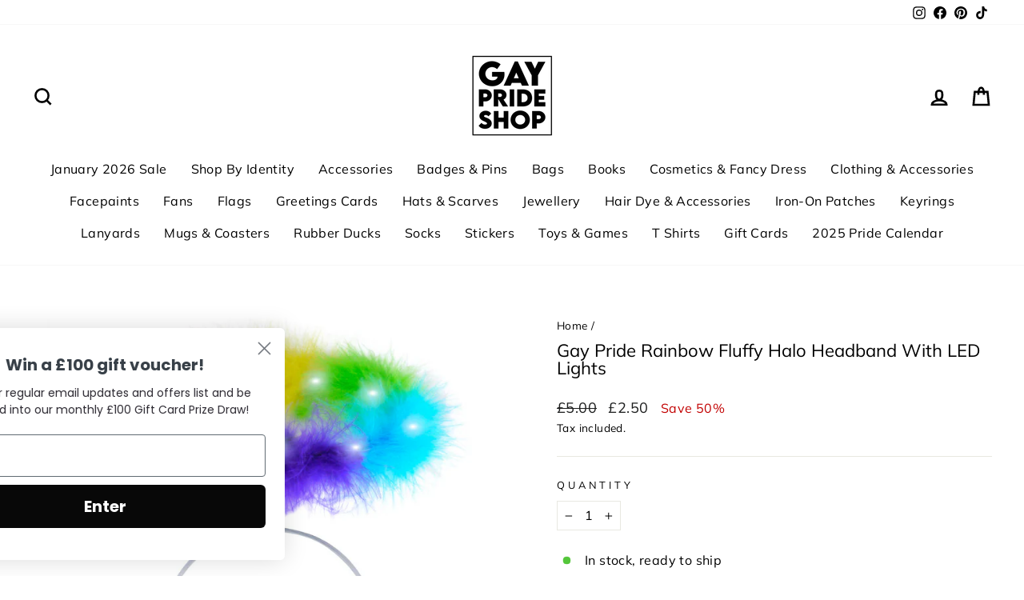

--- FILE ---
content_type: text/html; charset=utf-8
request_url: https://gayprideshop.co.uk/products/gay-pride-rainbow-fluffy-halo-headband-with-led-lights
body_size: 37341
content:
<!doctype html>
<html class="no-js" lang="en" dir="ltr">
<head>
<link rel='preconnect dns-prefetch' href='https://api.config-security.com/' crossorigin />
<link rel='preconnect dns-prefetch' href='https://conf.config-security.com/' crossorigin />
<link rel='preconnect dns-prefetch' href='https://whale.camera/' crossorigin />
<script>
/* >> TriplePixel :: start*/
window.TriplePixelData={TripleName:"www-gayprideshop-co-uk.myshopify.com",ver:"2.12",plat:"SHOPIFY",isHeadless:false},function(W,H,A,L,E,_,B,N){function O(U,T,P,H,R){void 0===R&&(R=!1),H=new XMLHttpRequest,P?(H.open("POST",U,!0),H.setRequestHeader("Content-Type","text/plain")):H.open("GET",U,!0),H.send(JSON.stringify(P||{})),H.onreadystatechange=function(){4===H.readyState&&200===H.status?(R=H.responseText,U.includes(".txt")?eval(R):P||(N[B]=R)):(299<H.status||H.status<200)&&T&&!R&&(R=!0,O(U,T-1,P))}}if(N=window,!N[H+"sn"]){N[H+"sn"]=1,L=function(){return Date.now().toString(36)+"_"+Math.random().toString(36)};try{A.setItem(H,1+(0|A.getItem(H)||0)),(E=JSON.parse(A.getItem(H+"U")||"[]")).push({u:location.href,r:document.referrer,t:Date.now(),id:L()}),A.setItem(H+"U",JSON.stringify(E))}catch(e){}var i,m,p;A.getItem('"!nC`')||(_=A,A=N,A[H]||(E=A[H]=function(t,e,a){return void 0===a&&(a=[]),"State"==t?E.s:(W=L(),(E._q=E._q||[]).push([W,t,e].concat(a)),W)},E.s="Installed",E._q=[],E.ch=W,B="configSecurityConfModel",N[B]=1,O("https://conf.config-security.com/model",5),i=L(),m=A[atob("c2NyZWVu")],_.setItem("di_pmt_wt",i),p={id:i,action:"profile",avatar:_.getItem("auth-security_rand_salt_"),time:m[atob("d2lkdGg=")]+":"+m[atob("aGVpZ2h0")],host:A.TriplePixelData.TripleName,plat:A.TriplePixelData.plat,url:window.location.href,ref:document.referrer,ver:A.TriplePixelData.ver},O("https://api.config-security.com/event",5,p),O("https://whale.camera/live/dot.txt",5)))}}("","TriplePixel",localStorage);
/* << TriplePixel :: end*/
</script>

<!-- Google tag (gtag.js) -->
  <script async src="https://www.googletagmanager.com/gtag/js?id=AW-795993665"></script> <script> window.dataLayer = window.dataLayer || []; function gtag(){dataLayer.push(arguments);} gtag('js', new Date()); gtag('config', 'AW-795993665');</script>  

  <meta charset="utf-8">
  <meta http-equiv="X-UA-Compatible" content="IE=edge,chrome=1">
  <meta name="viewport" content="width=device-width,initial-scale=1">
  <meta name="theme-color" content="#111111">
  <link rel="canonical" href="https://gayprideshop.co.uk/products/gay-pride-rainbow-fluffy-halo-headband-with-led-lights">
  <link rel="preconnect" href="https://cdn.shopify.com" crossorigin>
  <link rel="preconnect" href="https://fonts.shopifycdn.com" crossorigin>
  <link rel="dns-prefetch" href="https://productreviews.shopifycdn.com">
  <link rel="dns-prefetch" href="https://ajax.googleapis.com">
  <link rel="dns-prefetch" href="https://maps.googleapis.com">
  <link rel="dns-prefetch" href="https://maps.gstatic.com"><link rel="shortcut icon" href="//gayprideshop.co.uk/cdn/shop/files/progress-pride-banner_32x32.jpg?v=1614298956" type="image/png" /><title>Gay Pride Rainbow Fluffy Halo Headband With LED Lights
&ndash; www.gayprideshop.co.uk
</title>
<meta name="description" content="No one will miss you at Pride if you wear this. A fluffy gay pride rainbow halo attached to a headband! This one even has LED lights in it, so you&#39;ll stand out in the club too!"><meta property="og:site_name" content="www.gayprideshop.co.uk">
  <meta property="og:url" content="https://gayprideshop.co.uk/products/gay-pride-rainbow-fluffy-halo-headband-with-led-lights">
  <meta property="og:title" content="Gay Pride Rainbow Fluffy Halo Headband With LED Lights">
  <meta property="og:type" content="product">
  <meta property="og:description" content="No one will miss you at Pride if you wear this. A fluffy gay pride rainbow halo attached to a headband! This one even has LED lights in it, so you&#39;ll stand out in the club too!"><meta property="og:image" content="http://gayprideshop.co.uk/cdn/shop/files/rainbow-fluffy-rainbow-halo-with-lights.jpg?v=1727968536">
    <meta property="og:image:secure_url" content="https://gayprideshop.co.uk/cdn/shop/files/rainbow-fluffy-rainbow-halo-with-lights.jpg?v=1727968536">
    <meta property="og:image:width" content="1000">
    <meta property="og:image:height" content="1000"><meta name="twitter:site" content="@">
  <meta name="twitter:card" content="summary_large_image">
  <meta name="twitter:title" content="Gay Pride Rainbow Fluffy Halo Headband With LED Lights">
  <meta name="twitter:description" content="No one will miss you at Pride if you wear this. A fluffy gay pride rainbow halo attached to a headband! This one even has LED lights in it, so you&#39;ll stand out in the club too!">
<style data-shopify>@font-face {
  font-family: Muli;
  font-weight: 400;
  font-style: normal;
  font-display: swap;
  src: url("//gayprideshop.co.uk/cdn/fonts/muli/muli_n4.e949947cfff05efcc994b2e2db40359a04fa9a92.woff2") format("woff2"),
       url("//gayprideshop.co.uk/cdn/fonts/muli/muli_n4.35355e4a0c27c9bc94d9af3f9bcb586d8229277a.woff") format("woff");
}

  @font-face {
  font-family: Muli;
  font-weight: 400;
  font-style: normal;
  font-display: swap;
  src: url("//gayprideshop.co.uk/cdn/fonts/muli/muli_n4.e949947cfff05efcc994b2e2db40359a04fa9a92.woff2") format("woff2"),
       url("//gayprideshop.co.uk/cdn/fonts/muli/muli_n4.35355e4a0c27c9bc94d9af3f9bcb586d8229277a.woff") format("woff");
}


  @font-face {
  font-family: Muli;
  font-weight: 600;
  font-style: normal;
  font-display: swap;
  src: url("//gayprideshop.co.uk/cdn/fonts/muli/muli_n6.cc1d2d4222c93c9ee9f6de4489226d2e1332d85b.woff2") format("woff2"),
       url("//gayprideshop.co.uk/cdn/fonts/muli/muli_n6.2bb79714f197c09d3f5905925734a3f1166d5d27.woff") format("woff");
}

  @font-face {
  font-family: Muli;
  font-weight: 400;
  font-style: italic;
  font-display: swap;
  src: url("//gayprideshop.co.uk/cdn/fonts/muli/muli_i4.c0a1ea800bab5884ab82e4eb25a6bd25121bd08c.woff2") format("woff2"),
       url("//gayprideshop.co.uk/cdn/fonts/muli/muli_i4.a6c39b1b31d876de7f99b3646461aa87120de6ed.woff") format("woff");
}

  @font-face {
  font-family: Muli;
  font-weight: 600;
  font-style: italic;
  font-display: swap;
  src: url("//gayprideshop.co.uk/cdn/fonts/muli/muli_i6.8f2d01d188d44c7a6149f7e8d2688f96baea5098.woff2") format("woff2"),
       url("//gayprideshop.co.uk/cdn/fonts/muli/muli_i6.be105ddc6534276d93778a9b02f60679ab15f9e1.woff") format("woff");
}

</style><link href="//gayprideshop.co.uk/cdn/shop/t/19/assets/theme.css?v=130372416207261500651704187063" rel="stylesheet" type="text/css" media="all" />
<style data-shopify>:root {
    --typeHeaderPrimary: Muli;
    --typeHeaderFallback: sans-serif;
    --typeHeaderSize: 26px;
    --typeHeaderWeight: 400;
    --typeHeaderLineHeight: 1;
    --typeHeaderSpacing: 0.0em;

    --typeBasePrimary:Muli;
    --typeBaseFallback:sans-serif;
    --typeBaseSize: 16px;
    --typeBaseWeight: 400;
    --typeBaseSpacing: 0.025em;
    --typeBaseLineHeight: 1.6;

    --typeCollectionTitle: 26px;

    --iconWeight: 6px;
    --iconLinecaps: miter;

    
      --buttonRadius: 50px;
    

    --colorGridOverlayOpacity: 0.0;
  }

  .placeholder-content {
    background-image: linear-gradient(100deg, #ffffff 40%, #f7f7f7 63%, #ffffff 79%);
  }</style><script>
    document.documentElement.className = document.documentElement.className.replace('no-js', 'js');

    window.theme = window.theme || {};
    theme.routes = {
      home: "/",
      cart: "/cart.js",
      cartPage: "/cart",
      cartAdd: "/cart/add.js",
      cartChange: "/cart/change.js",
      search: "/search"
    };
    theme.strings = {
      soldOut: "Sold Out",
      unavailable: "Unavailable",
      inStockLabel: "In stock, ready to ship",
      oneStockLabel: "Low stock - [count] item left",
      otherStockLabel: "Low stock - [count] items left",
      willNotShipUntil: "Ready to ship [date]",
      willBeInStockAfter: "Back in stock [date]",
      waitingForStock: "Inventory on the way",
      savePrice: "Save [saved_amount]",
      cartEmpty: "Your cart is currently empty.",
      cartTermsConfirmation: "You must agree with the terms and conditions of sales to check out",
      searchCollections: "Collections:",
      searchPages: "Pages:",
      searchArticles: "Articles:",
      productFrom: "from ",
    };
    theme.settings = {
      cartType: "page",
      isCustomerTemplate: false,
      moneyFormat: "£{{amount}}",
      saveType: "percent",
      productImageSize: "natural",
      productImageCover: false,
      predictiveSearch: true,
      predictiveSearchType: "product",
      predictiveSearchVendor: false,
      predictiveSearchPrice: true,
      quickView: false,
      themeName: 'Impulse',
      themeVersion: "7.1.0"
    };
  </script>

  <script>window.performance && window.performance.mark && window.performance.mark('shopify.content_for_header.start');</script><meta name="facebook-domain-verification" content="0ykkqf51xuk5exsj77miqg9e2robis">
<meta id="shopify-digital-wallet" name="shopify-digital-wallet" content="/1277329462/digital_wallets/dialog">
<meta name="shopify-checkout-api-token" content="0e9cdb07ed1c5efda3eff6f295814e9c">
<meta id="in-context-paypal-metadata" data-shop-id="1277329462" data-venmo-supported="false" data-environment="production" data-locale="en_US" data-paypal-v4="true" data-currency="GBP">
<link rel="alternate" type="application/json+oembed" href="https://gayprideshop.co.uk/products/gay-pride-rainbow-fluffy-halo-headband-with-led-lights.oembed">
<script async="async" src="/checkouts/internal/preloads.js?locale=en-GB"></script>
<script id="shopify-features" type="application/json">{"accessToken":"0e9cdb07ed1c5efda3eff6f295814e9c","betas":["rich-media-storefront-analytics"],"domain":"gayprideshop.co.uk","predictiveSearch":true,"shopId":1277329462,"locale":"en"}</script>
<script>var Shopify = Shopify || {};
Shopify.shop = "www-gayprideshop-co-uk.myshopify.com";
Shopify.locale = "en";
Shopify.currency = {"active":"GBP","rate":"1.0"};
Shopify.country = "GB";
Shopify.theme = {"name":"Impulse","id":139257839918,"schema_name":"Impulse","schema_version":"7.1.0","theme_store_id":857,"role":"main"};
Shopify.theme.handle = "null";
Shopify.theme.style = {"id":null,"handle":null};
Shopify.cdnHost = "gayprideshop.co.uk/cdn";
Shopify.routes = Shopify.routes || {};
Shopify.routes.root = "/";</script>
<script type="module">!function(o){(o.Shopify=o.Shopify||{}).modules=!0}(window);</script>
<script>!function(o){function n(){var o=[];function n(){o.push(Array.prototype.slice.apply(arguments))}return n.q=o,n}var t=o.Shopify=o.Shopify||{};t.loadFeatures=n(),t.autoloadFeatures=n()}(window);</script>
<script id="shop-js-analytics" type="application/json">{"pageType":"product"}</script>
<script defer="defer" async type="module" src="//gayprideshop.co.uk/cdn/shopifycloud/shop-js/modules/v2/client.init-shop-cart-sync_BT-GjEfc.en.esm.js"></script>
<script defer="defer" async type="module" src="//gayprideshop.co.uk/cdn/shopifycloud/shop-js/modules/v2/chunk.common_D58fp_Oc.esm.js"></script>
<script defer="defer" async type="module" src="//gayprideshop.co.uk/cdn/shopifycloud/shop-js/modules/v2/chunk.modal_xMitdFEc.esm.js"></script>
<script type="module">
  await import("//gayprideshop.co.uk/cdn/shopifycloud/shop-js/modules/v2/client.init-shop-cart-sync_BT-GjEfc.en.esm.js");
await import("//gayprideshop.co.uk/cdn/shopifycloud/shop-js/modules/v2/chunk.common_D58fp_Oc.esm.js");
await import("//gayprideshop.co.uk/cdn/shopifycloud/shop-js/modules/v2/chunk.modal_xMitdFEc.esm.js");

  window.Shopify.SignInWithShop?.initShopCartSync?.({"fedCMEnabled":true,"windoidEnabled":true});

</script>
<script>(function() {
  var isLoaded = false;
  function asyncLoad() {
    if (isLoaded) return;
    isLoaded = true;
    var urls = ["https:\/\/cdn.nfcube.com\/instafeed-e06706ecca11560f1e027d736041691e.js?shop=www-gayprideshop-co-uk.myshopify.com","https:\/\/static.klaviyo.com\/onsite\/js\/Ra9PSC\/klaviyo.js?company_id=Ra9PSC\u0026shop=www-gayprideshop-co-uk.myshopify.com"];
    for (var i = 0; i < urls.length; i++) {
      var s = document.createElement('script');
      s.type = 'text/javascript';
      s.async = true;
      s.src = urls[i];
      var x = document.getElementsByTagName('script')[0];
      x.parentNode.insertBefore(s, x);
    }
  };
  if(window.attachEvent) {
    window.attachEvent('onload', asyncLoad);
  } else {
    window.addEventListener('load', asyncLoad, false);
  }
})();</script>
<script id="__st">var __st={"a":1277329462,"offset":0,"reqid":"e1f2727f-3296-4098-bdf7-4d281d7aa8fa-1769039581","pageurl":"gayprideshop.co.uk\/products\/gay-pride-rainbow-fluffy-halo-headband-with-led-lights","u":"c09db4020518","p":"product","rtyp":"product","rid":4442904166454};</script>
<script>window.ShopifyPaypalV4VisibilityTracking = true;</script>
<script id="captcha-bootstrap">!function(){'use strict';const t='contact',e='account',n='new_comment',o=[[t,t],['blogs',n],['comments',n],[t,'customer']],c=[[e,'customer_login'],[e,'guest_login'],[e,'recover_customer_password'],[e,'create_customer']],r=t=>t.map((([t,e])=>`form[action*='/${t}']:not([data-nocaptcha='true']) input[name='form_type'][value='${e}']`)).join(','),a=t=>()=>t?[...document.querySelectorAll(t)].map((t=>t.form)):[];function s(){const t=[...o],e=r(t);return a(e)}const i='password',u='form_key',d=['recaptcha-v3-token','g-recaptcha-response','h-captcha-response',i],f=()=>{try{return window.sessionStorage}catch{return}},m='__shopify_v',_=t=>t.elements[u];function p(t,e,n=!1){try{const o=window.sessionStorage,c=JSON.parse(o.getItem(e)),{data:r}=function(t){const{data:e,action:n}=t;return t[m]||n?{data:e,action:n}:{data:t,action:n}}(c);for(const[e,n]of Object.entries(r))t.elements[e]&&(t.elements[e].value=n);n&&o.removeItem(e)}catch(o){console.error('form repopulation failed',{error:o})}}const l='form_type',E='cptcha';function T(t){t.dataset[E]=!0}const w=window,h=w.document,L='Shopify',v='ce_forms',y='captcha';let A=!1;((t,e)=>{const n=(g='f06e6c50-85a8-45c8-87d0-21a2b65856fe',I='https://cdn.shopify.com/shopifycloud/storefront-forms-hcaptcha/ce_storefront_forms_captcha_hcaptcha.v1.5.2.iife.js',D={infoText:'Protected by hCaptcha',privacyText:'Privacy',termsText:'Terms'},(t,e,n)=>{const o=w[L][v],c=o.bindForm;if(c)return c(t,g,e,D).then(n);var r;o.q.push([[t,g,e,D],n]),r=I,A||(h.body.append(Object.assign(h.createElement('script'),{id:'captcha-provider',async:!0,src:r})),A=!0)});var g,I,D;w[L]=w[L]||{},w[L][v]=w[L][v]||{},w[L][v].q=[],w[L][y]=w[L][y]||{},w[L][y].protect=function(t,e){n(t,void 0,e),T(t)},Object.freeze(w[L][y]),function(t,e,n,w,h,L){const[v,y,A,g]=function(t,e,n){const i=e?o:[],u=t?c:[],d=[...i,...u],f=r(d),m=r(i),_=r(d.filter((([t,e])=>n.includes(e))));return[a(f),a(m),a(_),s()]}(w,h,L),I=t=>{const e=t.target;return e instanceof HTMLFormElement?e:e&&e.form},D=t=>v().includes(t);t.addEventListener('submit',(t=>{const e=I(t);if(!e)return;const n=D(e)&&!e.dataset.hcaptchaBound&&!e.dataset.recaptchaBound,o=_(e),c=g().includes(e)&&(!o||!o.value);(n||c)&&t.preventDefault(),c&&!n&&(function(t){try{if(!f())return;!function(t){const e=f();if(!e)return;const n=_(t);if(!n)return;const o=n.value;o&&e.removeItem(o)}(t);const e=Array.from(Array(32),(()=>Math.random().toString(36)[2])).join('');!function(t,e){_(t)||t.append(Object.assign(document.createElement('input'),{type:'hidden',name:u})),t.elements[u].value=e}(t,e),function(t,e){const n=f();if(!n)return;const o=[...t.querySelectorAll(`input[type='${i}']`)].map((({name:t})=>t)),c=[...d,...o],r={};for(const[a,s]of new FormData(t).entries())c.includes(a)||(r[a]=s);n.setItem(e,JSON.stringify({[m]:1,action:t.action,data:r}))}(t,e)}catch(e){console.error('failed to persist form',e)}}(e),e.submit())}));const S=(t,e)=>{t&&!t.dataset[E]&&(n(t,e.some((e=>e===t))),T(t))};for(const o of['focusin','change'])t.addEventListener(o,(t=>{const e=I(t);D(e)&&S(e,y())}));const B=e.get('form_key'),M=e.get(l),P=B&&M;t.addEventListener('DOMContentLoaded',(()=>{const t=y();if(P)for(const e of t)e.elements[l].value===M&&p(e,B);[...new Set([...A(),...v().filter((t=>'true'===t.dataset.shopifyCaptcha))])].forEach((e=>S(e,t)))}))}(h,new URLSearchParams(w.location.search),n,t,e,['guest_login'])})(!0,!0)}();</script>
<script integrity="sha256-4kQ18oKyAcykRKYeNunJcIwy7WH5gtpwJnB7kiuLZ1E=" data-source-attribution="shopify.loadfeatures" defer="defer" src="//gayprideshop.co.uk/cdn/shopifycloud/storefront/assets/storefront/load_feature-a0a9edcb.js" crossorigin="anonymous"></script>
<script data-source-attribution="shopify.dynamic_checkout.dynamic.init">var Shopify=Shopify||{};Shopify.PaymentButton=Shopify.PaymentButton||{isStorefrontPortableWallets:!0,init:function(){window.Shopify.PaymentButton.init=function(){};var t=document.createElement("script");t.src="https://gayprideshop.co.uk/cdn/shopifycloud/portable-wallets/latest/portable-wallets.en.js",t.type="module",document.head.appendChild(t)}};
</script>
<script data-source-attribution="shopify.dynamic_checkout.buyer_consent">
  function portableWalletsHideBuyerConsent(e){var t=document.getElementById("shopify-buyer-consent"),n=document.getElementById("shopify-subscription-policy-button");t&&n&&(t.classList.add("hidden"),t.setAttribute("aria-hidden","true"),n.removeEventListener("click",e))}function portableWalletsShowBuyerConsent(e){var t=document.getElementById("shopify-buyer-consent"),n=document.getElementById("shopify-subscription-policy-button");t&&n&&(t.classList.remove("hidden"),t.removeAttribute("aria-hidden"),n.addEventListener("click",e))}window.Shopify?.PaymentButton&&(window.Shopify.PaymentButton.hideBuyerConsent=portableWalletsHideBuyerConsent,window.Shopify.PaymentButton.showBuyerConsent=portableWalletsShowBuyerConsent);
</script>
<script>
  function portableWalletsCleanup(e){e&&e.src&&console.error("Failed to load portable wallets script "+e.src);var t=document.querySelectorAll("shopify-accelerated-checkout .shopify-payment-button__skeleton, shopify-accelerated-checkout-cart .wallet-cart-button__skeleton"),e=document.getElementById("shopify-buyer-consent");for(let e=0;e<t.length;e++)t[e].remove();e&&e.remove()}function portableWalletsNotLoadedAsModule(e){e instanceof ErrorEvent&&"string"==typeof e.message&&e.message.includes("import.meta")&&"string"==typeof e.filename&&e.filename.includes("portable-wallets")&&(window.removeEventListener("error",portableWalletsNotLoadedAsModule),window.Shopify.PaymentButton.failedToLoad=e,"loading"===document.readyState?document.addEventListener("DOMContentLoaded",window.Shopify.PaymentButton.init):window.Shopify.PaymentButton.init())}window.addEventListener("error",portableWalletsNotLoadedAsModule);
</script>

<script type="module" src="https://gayprideshop.co.uk/cdn/shopifycloud/portable-wallets/latest/portable-wallets.en.js" onError="portableWalletsCleanup(this)" crossorigin="anonymous"></script>
<script nomodule>
  document.addEventListener("DOMContentLoaded", portableWalletsCleanup);
</script>

<link id="shopify-accelerated-checkout-styles" rel="stylesheet" media="screen" href="https://gayprideshop.co.uk/cdn/shopifycloud/portable-wallets/latest/accelerated-checkout-backwards-compat.css" crossorigin="anonymous">
<style id="shopify-accelerated-checkout-cart">
        #shopify-buyer-consent {
  margin-top: 1em;
  display: inline-block;
  width: 100%;
}

#shopify-buyer-consent.hidden {
  display: none;
}

#shopify-subscription-policy-button {
  background: none;
  border: none;
  padding: 0;
  text-decoration: underline;
  font-size: inherit;
  cursor: pointer;
}

#shopify-subscription-policy-button::before {
  box-shadow: none;
}

      </style>

<script>window.performance && window.performance.mark && window.performance.mark('shopify.content_for_header.end');</script>

  <script src="//gayprideshop.co.uk/cdn/shop/t/19/assets/vendor-scripts-v11.js" defer="defer"></script><script src="//gayprideshop.co.uk/cdn/shop/t/19/assets/theme.js?v=13862351161817530741669799934" defer="defer"></script>

                  <script src="//gayprideshop.co.uk/cdn/shop/t/19/assets/bss-file-configdata.js?v=122152901814469782041669830793" type="text/javascript"></script><script>
              if (typeof BSS_PL == 'undefined') {
                  var BSS_PL = {};
              }
              
              var bssPlApiServer = "https://product-labels-pro.bsscommerce.com";
              BSS_PL.customerTags = 'null';
              BSS_PL.configData = configDatas;
              BSS_PL.storeId = 13580;
              BSS_PL.currentPlan = "five_usd";
              BSS_PL.storeIdCustomOld = "10678";
              BSS_PL.storeIdOldWIthPriority = "12200";
              BSS_PL.apiServerProduction = "https://product-labels-pro.bsscommerce.com";
              
              </script>
          <style>
.homepage-slideshow .slick-slide .bss_pl_img {
    visibility: hidden !important;
}
</style><script>function fixBugForStores($, BSS_PL, parent, page, htmlLabel) { return false;}</script>
                    <script src="https://cdn.shopify.com/extensions/8d2c31d3-a828-4daf-820f-80b7f8e01c39/nova-eu-cookie-bar-gdpr-4/assets/nova-cookie-app-embed.js" type="text/javascript" defer="defer"></script>
<link href="https://cdn.shopify.com/extensions/8d2c31d3-a828-4daf-820f-80b7f8e01c39/nova-eu-cookie-bar-gdpr-4/assets/nova-cookie.css" rel="stylesheet" type="text/css" media="all">
<link href="https://monorail-edge.shopifysvc.com" rel="dns-prefetch">
<script>(function(){if ("sendBeacon" in navigator && "performance" in window) {try {var session_token_from_headers = performance.getEntriesByType('navigation')[0].serverTiming.find(x => x.name == '_s').description;} catch {var session_token_from_headers = undefined;}var session_cookie_matches = document.cookie.match(/_shopify_s=([^;]*)/);var session_token_from_cookie = session_cookie_matches && session_cookie_matches.length === 2 ? session_cookie_matches[1] : "";var session_token = session_token_from_headers || session_token_from_cookie || "";function handle_abandonment_event(e) {var entries = performance.getEntries().filter(function(entry) {return /monorail-edge.shopifysvc.com/.test(entry.name);});if (!window.abandonment_tracked && entries.length === 0) {window.abandonment_tracked = true;var currentMs = Date.now();var navigation_start = performance.timing.navigationStart;var payload = {shop_id: 1277329462,url: window.location.href,navigation_start,duration: currentMs - navigation_start,session_token,page_type: "product"};window.navigator.sendBeacon("https://monorail-edge.shopifysvc.com/v1/produce", JSON.stringify({schema_id: "online_store_buyer_site_abandonment/1.1",payload: payload,metadata: {event_created_at_ms: currentMs,event_sent_at_ms: currentMs}}));}}window.addEventListener('pagehide', handle_abandonment_event);}}());</script>
<script id="web-pixels-manager-setup">(function e(e,d,r,n,o){if(void 0===o&&(o={}),!Boolean(null===(a=null===(i=window.Shopify)||void 0===i?void 0:i.analytics)||void 0===a?void 0:a.replayQueue)){var i,a;window.Shopify=window.Shopify||{};var t=window.Shopify;t.analytics=t.analytics||{};var s=t.analytics;s.replayQueue=[],s.publish=function(e,d,r){return s.replayQueue.push([e,d,r]),!0};try{self.performance.mark("wpm:start")}catch(e){}var l=function(){var e={modern:/Edge?\/(1{2}[4-9]|1[2-9]\d|[2-9]\d{2}|\d{4,})\.\d+(\.\d+|)|Firefox\/(1{2}[4-9]|1[2-9]\d|[2-9]\d{2}|\d{4,})\.\d+(\.\d+|)|Chrom(ium|e)\/(9{2}|\d{3,})\.\d+(\.\d+|)|(Maci|X1{2}).+ Version\/(15\.\d+|(1[6-9]|[2-9]\d|\d{3,})\.\d+)([,.]\d+|)( \(\w+\)|)( Mobile\/\w+|) Safari\/|Chrome.+OPR\/(9{2}|\d{3,})\.\d+\.\d+|(CPU[ +]OS|iPhone[ +]OS|CPU[ +]iPhone|CPU IPhone OS|CPU iPad OS)[ +]+(15[._]\d+|(1[6-9]|[2-9]\d|\d{3,})[._]\d+)([._]\d+|)|Android:?[ /-](13[3-9]|1[4-9]\d|[2-9]\d{2}|\d{4,})(\.\d+|)(\.\d+|)|Android.+Firefox\/(13[5-9]|1[4-9]\d|[2-9]\d{2}|\d{4,})\.\d+(\.\d+|)|Android.+Chrom(ium|e)\/(13[3-9]|1[4-9]\d|[2-9]\d{2}|\d{4,})\.\d+(\.\d+|)|SamsungBrowser\/([2-9]\d|\d{3,})\.\d+/,legacy:/Edge?\/(1[6-9]|[2-9]\d|\d{3,})\.\d+(\.\d+|)|Firefox\/(5[4-9]|[6-9]\d|\d{3,})\.\d+(\.\d+|)|Chrom(ium|e)\/(5[1-9]|[6-9]\d|\d{3,})\.\d+(\.\d+|)([\d.]+$|.*Safari\/(?![\d.]+ Edge\/[\d.]+$))|(Maci|X1{2}).+ Version\/(10\.\d+|(1[1-9]|[2-9]\d|\d{3,})\.\d+)([,.]\d+|)( \(\w+\)|)( Mobile\/\w+|) Safari\/|Chrome.+OPR\/(3[89]|[4-9]\d|\d{3,})\.\d+\.\d+|(CPU[ +]OS|iPhone[ +]OS|CPU[ +]iPhone|CPU IPhone OS|CPU iPad OS)[ +]+(10[._]\d+|(1[1-9]|[2-9]\d|\d{3,})[._]\d+)([._]\d+|)|Android:?[ /-](13[3-9]|1[4-9]\d|[2-9]\d{2}|\d{4,})(\.\d+|)(\.\d+|)|Mobile Safari.+OPR\/([89]\d|\d{3,})\.\d+\.\d+|Android.+Firefox\/(13[5-9]|1[4-9]\d|[2-9]\d{2}|\d{4,})\.\d+(\.\d+|)|Android.+Chrom(ium|e)\/(13[3-9]|1[4-9]\d|[2-9]\d{2}|\d{4,})\.\d+(\.\d+|)|Android.+(UC? ?Browser|UCWEB|U3)[ /]?(15\.([5-9]|\d{2,})|(1[6-9]|[2-9]\d|\d{3,})\.\d+)\.\d+|SamsungBrowser\/(5\.\d+|([6-9]|\d{2,})\.\d+)|Android.+MQ{2}Browser\/(14(\.(9|\d{2,})|)|(1[5-9]|[2-9]\d|\d{3,})(\.\d+|))(\.\d+|)|K[Aa][Ii]OS\/(3\.\d+|([4-9]|\d{2,})\.\d+)(\.\d+|)/},d=e.modern,r=e.legacy,n=navigator.userAgent;return n.match(d)?"modern":n.match(r)?"legacy":"unknown"}(),u="modern"===l?"modern":"legacy",c=(null!=n?n:{modern:"",legacy:""})[u],f=function(e){return[e.baseUrl,"/wpm","/b",e.hashVersion,"modern"===e.buildTarget?"m":"l",".js"].join("")}({baseUrl:d,hashVersion:r,buildTarget:u}),m=function(e){var d=e.version,r=e.bundleTarget,n=e.surface,o=e.pageUrl,i=e.monorailEndpoint;return{emit:function(e){var a=e.status,t=e.errorMsg,s=(new Date).getTime(),l=JSON.stringify({metadata:{event_sent_at_ms:s},events:[{schema_id:"web_pixels_manager_load/3.1",payload:{version:d,bundle_target:r,page_url:o,status:a,surface:n,error_msg:t},metadata:{event_created_at_ms:s}}]});if(!i)return console&&console.warn&&console.warn("[Web Pixels Manager] No Monorail endpoint provided, skipping logging."),!1;try{return self.navigator.sendBeacon.bind(self.navigator)(i,l)}catch(e){}var u=new XMLHttpRequest;try{return u.open("POST",i,!0),u.setRequestHeader("Content-Type","text/plain"),u.send(l),!0}catch(e){return console&&console.warn&&console.warn("[Web Pixels Manager] Got an unhandled error while logging to Monorail."),!1}}}}({version:r,bundleTarget:l,surface:e.surface,pageUrl:self.location.href,monorailEndpoint:e.monorailEndpoint});try{o.browserTarget=l,function(e){var d=e.src,r=e.async,n=void 0===r||r,o=e.onload,i=e.onerror,a=e.sri,t=e.scriptDataAttributes,s=void 0===t?{}:t,l=document.createElement("script"),u=document.querySelector("head"),c=document.querySelector("body");if(l.async=n,l.src=d,a&&(l.integrity=a,l.crossOrigin="anonymous"),s)for(var f in s)if(Object.prototype.hasOwnProperty.call(s,f))try{l.dataset[f]=s[f]}catch(e){}if(o&&l.addEventListener("load",o),i&&l.addEventListener("error",i),u)u.appendChild(l);else{if(!c)throw new Error("Did not find a head or body element to append the script");c.appendChild(l)}}({src:f,async:!0,onload:function(){if(!function(){var e,d;return Boolean(null===(d=null===(e=window.Shopify)||void 0===e?void 0:e.analytics)||void 0===d?void 0:d.initialized)}()){var d=window.webPixelsManager.init(e)||void 0;if(d){var r=window.Shopify.analytics;r.replayQueue.forEach((function(e){var r=e[0],n=e[1],o=e[2];d.publishCustomEvent(r,n,o)})),r.replayQueue=[],r.publish=d.publishCustomEvent,r.visitor=d.visitor,r.initialized=!0}}},onerror:function(){return m.emit({status:"failed",errorMsg:"".concat(f," has failed to load")})},sri:function(e){var d=/^sha384-[A-Za-z0-9+/=]+$/;return"string"==typeof e&&d.test(e)}(c)?c:"",scriptDataAttributes:o}),m.emit({status:"loading"})}catch(e){m.emit({status:"failed",errorMsg:(null==e?void 0:e.message)||"Unknown error"})}}})({shopId: 1277329462,storefrontBaseUrl: "https://gayprideshop.co.uk",extensionsBaseUrl: "https://extensions.shopifycdn.com/cdn/shopifycloud/web-pixels-manager",monorailEndpoint: "https://monorail-edge.shopifysvc.com/unstable/produce_batch",surface: "storefront-renderer",enabledBetaFlags: ["2dca8a86"],webPixelsConfigList: [{"id":"2431713663","configuration":"{\"accountID\":\"Ra9PSC\",\"webPixelConfig\":\"eyJlbmFibGVBZGRlZFRvQ2FydEV2ZW50cyI6IHRydWV9\"}","eventPayloadVersion":"v1","runtimeContext":"STRICT","scriptVersion":"524f6c1ee37bacdca7657a665bdca589","type":"APP","apiClientId":123074,"privacyPurposes":["ANALYTICS","MARKETING"],"dataSharingAdjustments":{"protectedCustomerApprovalScopes":["read_customer_address","read_customer_email","read_customer_name","read_customer_personal_data","read_customer_phone"]}},{"id":"1884258687","configuration":"{\"shopId\":\"www-gayprideshop-co-uk.myshopify.com\"}","eventPayloadVersion":"v1","runtimeContext":"STRICT","scriptVersion":"674c31de9c131805829c42a983792da6","type":"APP","apiClientId":2753413,"privacyPurposes":["ANALYTICS","MARKETING","SALE_OF_DATA"],"dataSharingAdjustments":{"protectedCustomerApprovalScopes":["read_customer_address","read_customer_email","read_customer_name","read_customer_personal_data","read_customer_phone"]}},{"id":"882409855","configuration":"{\"config\":\"{\\\"pixel_id\\\":\\\"G-N48BKHRQJ3\\\",\\\"gtag_events\\\":[{\\\"type\\\":\\\"purchase\\\",\\\"action_label\\\":\\\"G-N48BKHRQJ3\\\"},{\\\"type\\\":\\\"page_view\\\",\\\"action_label\\\":\\\"G-N48BKHRQJ3\\\"},{\\\"type\\\":\\\"view_item\\\",\\\"action_label\\\":\\\"G-N48BKHRQJ3\\\"},{\\\"type\\\":\\\"search\\\",\\\"action_label\\\":\\\"G-N48BKHRQJ3\\\"},{\\\"type\\\":\\\"add_to_cart\\\",\\\"action_label\\\":\\\"G-N48BKHRQJ3\\\"},{\\\"type\\\":\\\"begin_checkout\\\",\\\"action_label\\\":\\\"G-N48BKHRQJ3\\\"},{\\\"type\\\":\\\"add_payment_info\\\",\\\"action_label\\\":\\\"G-N48BKHRQJ3\\\"}],\\\"enable_monitoring_mode\\\":false}\"}","eventPayloadVersion":"v1","runtimeContext":"OPEN","scriptVersion":"b2a88bafab3e21179ed38636efcd8a93","type":"APP","apiClientId":1780363,"privacyPurposes":[],"dataSharingAdjustments":{"protectedCustomerApprovalScopes":["read_customer_address","read_customer_email","read_customer_name","read_customer_personal_data","read_customer_phone"]}},{"id":"336331054","configuration":"{\"pixel_id\":\"976269667171350\",\"pixel_type\":\"facebook_pixel\"}","eventPayloadVersion":"v1","runtimeContext":"OPEN","scriptVersion":"ca16bc87fe92b6042fbaa3acc2fbdaa6","type":"APP","apiClientId":2329312,"privacyPurposes":["ANALYTICS","MARKETING","SALE_OF_DATA"],"dataSharingAdjustments":{"protectedCustomerApprovalScopes":["read_customer_address","read_customer_email","read_customer_name","read_customer_personal_data","read_customer_phone"]}},{"id":"179405102","configuration":"{\"tagID\":\"2613155823426\"}","eventPayloadVersion":"v1","runtimeContext":"STRICT","scriptVersion":"18031546ee651571ed29edbe71a3550b","type":"APP","apiClientId":3009811,"privacyPurposes":["ANALYTICS","MARKETING","SALE_OF_DATA"],"dataSharingAdjustments":{"protectedCustomerApprovalScopes":["read_customer_address","read_customer_email","read_customer_name","read_customer_personal_data","read_customer_phone"]}},{"id":"shopify-app-pixel","configuration":"{}","eventPayloadVersion":"v1","runtimeContext":"STRICT","scriptVersion":"0450","apiClientId":"shopify-pixel","type":"APP","privacyPurposes":["ANALYTICS","MARKETING"]},{"id":"shopify-custom-pixel","eventPayloadVersion":"v1","runtimeContext":"LAX","scriptVersion":"0450","apiClientId":"shopify-pixel","type":"CUSTOM","privacyPurposes":["ANALYTICS","MARKETING"]}],isMerchantRequest: false,initData: {"shop":{"name":"www.gayprideshop.co.uk","paymentSettings":{"currencyCode":"GBP"},"myshopifyDomain":"www-gayprideshop-co-uk.myshopify.com","countryCode":"GB","storefrontUrl":"https:\/\/gayprideshop.co.uk"},"customer":null,"cart":null,"checkout":null,"productVariants":[{"price":{"amount":2.5,"currencyCode":"GBP"},"product":{"title":"Gay Pride Rainbow Fluffy Halo Headband With LED Lights","vendor":"Henbrandt","id":"4442904166454","untranslatedTitle":"Gay Pride Rainbow Fluffy Halo Headband With LED Lights","url":"\/products\/gay-pride-rainbow-fluffy-halo-headband-with-led-lights","type":""},"id":"31635424706614","image":{"src":"\/\/gayprideshop.co.uk\/cdn\/shop\/files\/rainbow-fluffy-rainbow-halo-with-lights.jpg?v=1727968536"},"sku":"HENBRANDT015","title":"Default Title","untranslatedTitle":"Default Title"}],"purchasingCompany":null},},"https://gayprideshop.co.uk/cdn","fcfee988w5aeb613cpc8e4bc33m6693e112",{"modern":"","legacy":""},{"shopId":"1277329462","storefrontBaseUrl":"https:\/\/gayprideshop.co.uk","extensionBaseUrl":"https:\/\/extensions.shopifycdn.com\/cdn\/shopifycloud\/web-pixels-manager","surface":"storefront-renderer","enabledBetaFlags":"[\"2dca8a86\"]","isMerchantRequest":"false","hashVersion":"fcfee988w5aeb613cpc8e4bc33m6693e112","publish":"custom","events":"[[\"page_viewed\",{}],[\"product_viewed\",{\"productVariant\":{\"price\":{\"amount\":2.5,\"currencyCode\":\"GBP\"},\"product\":{\"title\":\"Gay Pride Rainbow Fluffy Halo Headband With LED Lights\",\"vendor\":\"Henbrandt\",\"id\":\"4442904166454\",\"untranslatedTitle\":\"Gay Pride Rainbow Fluffy Halo Headband With LED Lights\",\"url\":\"\/products\/gay-pride-rainbow-fluffy-halo-headband-with-led-lights\",\"type\":\"\"},\"id\":\"31635424706614\",\"image\":{\"src\":\"\/\/gayprideshop.co.uk\/cdn\/shop\/files\/rainbow-fluffy-rainbow-halo-with-lights.jpg?v=1727968536\"},\"sku\":\"HENBRANDT015\",\"title\":\"Default Title\",\"untranslatedTitle\":\"Default Title\"}}]]"});</script><script>
  window.ShopifyAnalytics = window.ShopifyAnalytics || {};
  window.ShopifyAnalytics.meta = window.ShopifyAnalytics.meta || {};
  window.ShopifyAnalytics.meta.currency = 'GBP';
  var meta = {"product":{"id":4442904166454,"gid":"gid:\/\/shopify\/Product\/4442904166454","vendor":"Henbrandt","type":"","handle":"gay-pride-rainbow-fluffy-halo-headband-with-led-lights","variants":[{"id":31635424706614,"price":250,"name":"Gay Pride Rainbow Fluffy Halo Headband With LED Lights","public_title":null,"sku":"HENBRANDT015"}],"remote":false},"page":{"pageType":"product","resourceType":"product","resourceId":4442904166454,"requestId":"e1f2727f-3296-4098-bdf7-4d281d7aa8fa-1769039581"}};
  for (var attr in meta) {
    window.ShopifyAnalytics.meta[attr] = meta[attr];
  }
</script>
<script class="analytics">
  (function () {
    var customDocumentWrite = function(content) {
      var jquery = null;

      if (window.jQuery) {
        jquery = window.jQuery;
      } else if (window.Checkout && window.Checkout.$) {
        jquery = window.Checkout.$;
      }

      if (jquery) {
        jquery('body').append(content);
      }
    };

    var hasLoggedConversion = function(token) {
      if (token) {
        return document.cookie.indexOf('loggedConversion=' + token) !== -1;
      }
      return false;
    }

    var setCookieIfConversion = function(token) {
      if (token) {
        var twoMonthsFromNow = new Date(Date.now());
        twoMonthsFromNow.setMonth(twoMonthsFromNow.getMonth() + 2);

        document.cookie = 'loggedConversion=' + token + '; expires=' + twoMonthsFromNow;
      }
    }

    var trekkie = window.ShopifyAnalytics.lib = window.trekkie = window.trekkie || [];
    if (trekkie.integrations) {
      return;
    }
    trekkie.methods = [
      'identify',
      'page',
      'ready',
      'track',
      'trackForm',
      'trackLink'
    ];
    trekkie.factory = function(method) {
      return function() {
        var args = Array.prototype.slice.call(arguments);
        args.unshift(method);
        trekkie.push(args);
        return trekkie;
      };
    };
    for (var i = 0; i < trekkie.methods.length; i++) {
      var key = trekkie.methods[i];
      trekkie[key] = trekkie.factory(key);
    }
    trekkie.load = function(config) {
      trekkie.config = config || {};
      trekkie.config.initialDocumentCookie = document.cookie;
      var first = document.getElementsByTagName('script')[0];
      var script = document.createElement('script');
      script.type = 'text/javascript';
      script.onerror = function(e) {
        var scriptFallback = document.createElement('script');
        scriptFallback.type = 'text/javascript';
        scriptFallback.onerror = function(error) {
                var Monorail = {
      produce: function produce(monorailDomain, schemaId, payload) {
        var currentMs = new Date().getTime();
        var event = {
          schema_id: schemaId,
          payload: payload,
          metadata: {
            event_created_at_ms: currentMs,
            event_sent_at_ms: currentMs
          }
        };
        return Monorail.sendRequest("https://" + monorailDomain + "/v1/produce", JSON.stringify(event));
      },
      sendRequest: function sendRequest(endpointUrl, payload) {
        // Try the sendBeacon API
        if (window && window.navigator && typeof window.navigator.sendBeacon === 'function' && typeof window.Blob === 'function' && !Monorail.isIos12()) {
          var blobData = new window.Blob([payload], {
            type: 'text/plain'
          });

          if (window.navigator.sendBeacon(endpointUrl, blobData)) {
            return true;
          } // sendBeacon was not successful

        } // XHR beacon

        var xhr = new XMLHttpRequest();

        try {
          xhr.open('POST', endpointUrl);
          xhr.setRequestHeader('Content-Type', 'text/plain');
          xhr.send(payload);
        } catch (e) {
          console.log(e);
        }

        return false;
      },
      isIos12: function isIos12() {
        return window.navigator.userAgent.lastIndexOf('iPhone; CPU iPhone OS 12_') !== -1 || window.navigator.userAgent.lastIndexOf('iPad; CPU OS 12_') !== -1;
      }
    };
    Monorail.produce('monorail-edge.shopifysvc.com',
      'trekkie_storefront_load_errors/1.1',
      {shop_id: 1277329462,
      theme_id: 139257839918,
      app_name: "storefront",
      context_url: window.location.href,
      source_url: "//gayprideshop.co.uk/cdn/s/trekkie.storefront.9615f8e10e499e09ff0451d383e936edfcfbbf47.min.js"});

        };
        scriptFallback.async = true;
        scriptFallback.src = '//gayprideshop.co.uk/cdn/s/trekkie.storefront.9615f8e10e499e09ff0451d383e936edfcfbbf47.min.js';
        first.parentNode.insertBefore(scriptFallback, first);
      };
      script.async = true;
      script.src = '//gayprideshop.co.uk/cdn/s/trekkie.storefront.9615f8e10e499e09ff0451d383e936edfcfbbf47.min.js';
      first.parentNode.insertBefore(script, first);
    };
    trekkie.load(
      {"Trekkie":{"appName":"storefront","development":false,"defaultAttributes":{"shopId":1277329462,"isMerchantRequest":null,"themeId":139257839918,"themeCityHash":"11084469435529254135","contentLanguage":"en","currency":"GBP","eventMetadataId":"c6edccb3-295d-404c-a54f-55856f2fd90f"},"isServerSideCookieWritingEnabled":true,"monorailRegion":"shop_domain","enabledBetaFlags":["65f19447"]},"Session Attribution":{},"S2S":{"facebookCapiEnabled":true,"source":"trekkie-storefront-renderer","apiClientId":580111}}
    );

    var loaded = false;
    trekkie.ready(function() {
      if (loaded) return;
      loaded = true;

      window.ShopifyAnalytics.lib = window.trekkie;

      var originalDocumentWrite = document.write;
      document.write = customDocumentWrite;
      try { window.ShopifyAnalytics.merchantGoogleAnalytics.call(this); } catch(error) {};
      document.write = originalDocumentWrite;

      window.ShopifyAnalytics.lib.page(null,{"pageType":"product","resourceType":"product","resourceId":4442904166454,"requestId":"e1f2727f-3296-4098-bdf7-4d281d7aa8fa-1769039581","shopifyEmitted":true});

      var match = window.location.pathname.match(/checkouts\/(.+)\/(thank_you|post_purchase)/)
      var token = match? match[1]: undefined;
      if (!hasLoggedConversion(token)) {
        setCookieIfConversion(token);
        window.ShopifyAnalytics.lib.track("Viewed Product",{"currency":"GBP","variantId":31635424706614,"productId":4442904166454,"productGid":"gid:\/\/shopify\/Product\/4442904166454","name":"Gay Pride Rainbow Fluffy Halo Headband With LED Lights","price":"2.50","sku":"HENBRANDT015","brand":"Henbrandt","variant":null,"category":"","nonInteraction":true,"remote":false},undefined,undefined,{"shopifyEmitted":true});
      window.ShopifyAnalytics.lib.track("monorail:\/\/trekkie_storefront_viewed_product\/1.1",{"currency":"GBP","variantId":31635424706614,"productId":4442904166454,"productGid":"gid:\/\/shopify\/Product\/4442904166454","name":"Gay Pride Rainbow Fluffy Halo Headband With LED Lights","price":"2.50","sku":"HENBRANDT015","brand":"Henbrandt","variant":null,"category":"","nonInteraction":true,"remote":false,"referer":"https:\/\/gayprideshop.co.uk\/products\/gay-pride-rainbow-fluffy-halo-headband-with-led-lights"});
      }
    });


        var eventsListenerScript = document.createElement('script');
        eventsListenerScript.async = true;
        eventsListenerScript.src = "//gayprideshop.co.uk/cdn/shopifycloud/storefront/assets/shop_events_listener-3da45d37.js";
        document.getElementsByTagName('head')[0].appendChild(eventsListenerScript);

})();</script>
  <script>
  if (!window.ga || (window.ga && typeof window.ga !== 'function')) {
    window.ga = function ga() {
      (window.ga.q = window.ga.q || []).push(arguments);
      if (window.Shopify && window.Shopify.analytics && typeof window.Shopify.analytics.publish === 'function') {
        window.Shopify.analytics.publish("ga_stub_called", {}, {sendTo: "google_osp_migration"});
      }
      console.error("Shopify's Google Analytics stub called with:", Array.from(arguments), "\nSee https://help.shopify.com/manual/promoting-marketing/pixels/pixel-migration#google for more information.");
    };
    if (window.Shopify && window.Shopify.analytics && typeof window.Shopify.analytics.publish === 'function') {
      window.Shopify.analytics.publish("ga_stub_initialized", {}, {sendTo: "google_osp_migration"});
    }
  }
</script>
<script
  defer
  src="https://gayprideshop.co.uk/cdn/shopifycloud/perf-kit/shopify-perf-kit-3.0.4.min.js"
  data-application="storefront-renderer"
  data-shop-id="1277329462"
  data-render-region="gcp-us-east1"
  data-page-type="product"
  data-theme-instance-id="139257839918"
  data-theme-name="Impulse"
  data-theme-version="7.1.0"
  data-monorail-region="shop_domain"
  data-resource-timing-sampling-rate="10"
  data-shs="true"
  data-shs-beacon="true"
  data-shs-export-with-fetch="true"
  data-shs-logs-sample-rate="1"
  data-shs-beacon-endpoint="https://gayprideshop.co.uk/api/collect"
></script>
</head>
             

<body class="template-product" data-center-text="true" data-button_style="round" data-type_header_capitalize="false" data-type_headers_align_text="true" data-type_product_capitalize="false" data-swatch_style="round" >

  <a class="in-page-link visually-hidden skip-link" href="#MainContent">Skip to content</a>

  <div id="PageContainer" class="page-container">
    <div class="transition-body"><div id="shopify-section-header" class="shopify-section">

<div id="NavDrawer" class="drawer drawer--left">
  <div class="drawer__contents">
    <div class="drawer__fixed-header">
      <div class="drawer__header appear-animation appear-delay-1">
        <div class="h2 drawer__title"></div>
        <div class="drawer__close">
          <button type="button" class="drawer__close-button js-drawer-close">
            <svg aria-hidden="true" focusable="false" role="presentation" class="icon icon-close" viewBox="0 0 64 64"><path d="M19 17.61l27.12 27.13m0-27.12L19 44.74"/></svg>
            <span class="icon__fallback-text">Close menu</span>
          </button>
        </div>
      </div>
    </div>
    <div class="drawer__scrollable">
      <ul class="mobile-nav" role="navigation" aria-label="Primary"><li class="mobile-nav__item appear-animation appear-delay-2"><a href="/pages/gay-pride-shop-january-2026-sales" class="mobile-nav__link mobile-nav__link--top-level">January 2026 Sale</a></li><li class="mobile-nav__item appear-animation appear-delay-3"><div class="mobile-nav__has-sublist"><a href="/collections/choose-by-identity"
                    class="mobile-nav__link mobile-nav__link--top-level"
                    id="Label-collections-choose-by-identity2"
                    >
                    Shop By Identity
                  </a>
                  <div class="mobile-nav__toggle">
                    <button type="button"
                      aria-controls="Linklist-collections-choose-by-identity2"
                      aria-labelledby="Label-collections-choose-by-identity2"
                      class="collapsible-trigger collapsible--auto-height"><span class="collapsible-trigger__icon collapsible-trigger__icon--open" role="presentation">
  <svg aria-hidden="true" focusable="false" role="presentation" class="icon icon--wide icon-chevron-down" viewBox="0 0 28 16"><path d="M1.57 1.59l12.76 12.77L27.1 1.59" stroke-width="2" stroke="#000" fill="none" fill-rule="evenodd"/></svg>
</span>
</button>
                  </div></div><div id="Linklist-collections-choose-by-identity2"
                class="mobile-nav__sublist collapsible-content collapsible-content--all"
                >
                <div class="collapsible-content__inner">
                  <ul class="mobile-nav__sublist"><li class="mobile-nav__item">
                        <div class="mobile-nav__child-item"><a href="/collections/rainbow"
                              class="mobile-nav__link"
                              id="Sublabel-collections-rainbow1"
                              >
                              Rainbow Items
                            </a><button type="button"
                              aria-controls="Sublinklist-collections-choose-by-identity2-collections-rainbow1"
                              aria-labelledby="Sublabel-collections-rainbow1"
                              class="collapsible-trigger"><span class="collapsible-trigger__icon collapsible-trigger__icon--circle collapsible-trigger__icon--open" role="presentation">
  <svg aria-hidden="true" focusable="false" role="presentation" class="icon icon--wide icon-chevron-down" viewBox="0 0 28 16"><path d="M1.57 1.59l12.76 12.77L27.1 1.59" stroke-width="2" stroke="#000" fill="none" fill-rule="evenodd"/></svg>
</span>
</button></div><div
                            id="Sublinklist-collections-choose-by-identity2-collections-rainbow1"
                            aria-labelledby="Sublabel-collections-rainbow1"
                            class="mobile-nav__sublist collapsible-content collapsible-content--all"
                            >
                            <div class="collapsible-content__inner">
                              <ul class="mobile-nav__grandchildlist"><li class="mobile-nav__item">
                                    <a href="/collections/rainbow" class="mobile-nav__link">
                                      All Rainbow Items
                                    </a>
                                  </li><li class="mobile-nav__item">
                                    <a href="/collections/8-colour-rainbow-flag-black-brown-stripes" class="mobile-nav__link">
                                      8 Colour Rainbow (Black & Brown Stripes)
                                    </a>
                                  </li><li class="mobile-nav__item">
                                    <a href="/collections/original-1978-gilbert-baker-8-colour-pride-flag-ietms" class="mobile-nav__link">
                                      Original 1978 Rainbow
                                    </a>
                                  </li><li class="mobile-nav__item">
                                    <a href="/collections/progress-pride-products" class="mobile-nav__link">
                                      Progress Pride
                                    </a>
                                  </li></ul>
                            </div>
                          </div></li><li class="mobile-nav__item">
                        <div class="mobile-nav__child-item"><a href="/collections/a-d-identities"
                              class="mobile-nav__link"
                              id="Sublabel-collections-a-d-identities2"
                              >
                              A - D Identities
                            </a><button type="button"
                              aria-controls="Sublinklist-collections-choose-by-identity2-collections-a-d-identities2"
                              aria-labelledby="Sublabel-collections-a-d-identities2"
                              class="collapsible-trigger"><span class="collapsible-trigger__icon collapsible-trigger__icon--circle collapsible-trigger__icon--open" role="presentation">
  <svg aria-hidden="true" focusable="false" role="presentation" class="icon icon--wide icon-chevron-down" viewBox="0 0 28 16"><path d="M1.57 1.59l12.76 12.77L27.1 1.59" stroke-width="2" stroke="#000" fill="none" fill-rule="evenodd"/></svg>
</span>
</button></div><div
                            id="Sublinklist-collections-choose-by-identity2-collections-a-d-identities2"
                            aria-labelledby="Sublabel-collections-a-d-identities2"
                            class="mobile-nav__sublist collapsible-content collapsible-content--all"
                            >
                            <div class="collapsible-content__inner">
                              <ul class="mobile-nav__grandchildlist"><li class="mobile-nav__item">
                                    <a href="/collections/abrosexual" class="mobile-nav__link">
                                      Abrosexual
                                    </a>
                                  </li><li class="mobile-nav__item">
                                    <a href="/collections/agender" class="mobile-nav__link">
                                      Agender
                                    </a>
                                  </li><li class="mobile-nav__item">
                                    <a href="/collections/aroace" class="mobile-nav__link">
                                      Aroace
                                    </a>
                                  </li><li class="mobile-nav__item">
                                    <a href="/collections/aromantic" class="mobile-nav__link">
                                      Aromantic
                                    </a>
                                  </li><li class="mobile-nav__item">
                                    <a href="/collections/asexual" class="mobile-nav__link">
                                      Asexual
                                    </a>
                                  </li><li class="mobile-nav__item">
                                    <a href="/collections/bigender" class="mobile-nav__link">
                                      Bigender
                                    </a>
                                  </li><li class="mobile-nav__item">
                                    <a href="/collections/bisexual" class="mobile-nav__link">
                                      Bisexual
                                    </a>
                                  </li><li class="mobile-nav__item">
                                    <a href="/collections/bear" class="mobile-nav__link">
                                      Bear
                                    </a>
                                  </li><li class="mobile-nav__item">
                                    <a href="/collections/cupiosexual-cupioromantic" class="mobile-nav__link">
                                      Cupioromantic/Cupiosexual
                                    </a>
                                  </li><li class="mobile-nav__item">
                                    <a href="/collections/demisexual-demiboy-demigirl" class="mobile-nav__link">
                                      Demiboy & Demigirl
                                    </a>
                                  </li><li class="mobile-nav__item">
                                    <a href="/collections/demiromantic" class="mobile-nav__link">
                                      Demiromantic
                                    </a>
                                  </li><li class="mobile-nav__item">
                                    <a href="/collections/demisexual" class="mobile-nav__link">
                                      Demisexual
                                    </a>
                                  </li></ul>
                            </div>
                          </div></li><li class="mobile-nav__item">
                        <div class="mobile-nav__child-item"><a href="/collections/f-n-identities"
                              class="mobile-nav__link"
                              id="Sublabel-collections-f-n-identities3"
                              >
                              E - N Identities
                            </a><button type="button"
                              aria-controls="Sublinklist-collections-choose-by-identity2-collections-f-n-identities3"
                              aria-labelledby="Sublabel-collections-f-n-identities3"
                              class="collapsible-trigger"><span class="collapsible-trigger__icon collapsible-trigger__icon--circle collapsible-trigger__icon--open" role="presentation">
  <svg aria-hidden="true" focusable="false" role="presentation" class="icon icon--wide icon-chevron-down" viewBox="0 0 28 16"><path d="M1.57 1.59l12.76 12.77L27.1 1.59" stroke-width="2" stroke="#000" fill="none" fill-rule="evenodd"/></svg>
</span>
</button></div><div
                            id="Sublinklist-collections-choose-by-identity2-collections-f-n-identities3"
                            aria-labelledby="Sublabel-collections-f-n-identities3"
                            class="mobile-nav__sublist collapsible-content collapsible-content--all"
                            >
                            <div class="collapsible-content__inner">
                              <ul class="mobile-nav__grandchildlist"><li class="mobile-nav__item">
                                    <a href="/collections/leather-rubber-fetish" class="mobile-nav__link">
                                      Fetish
                                    </a>
                                  </li><li class="mobile-nav__item">
                                    <a href="/collections/flux" class="mobile-nav__link">
                                      Flux
                                    </a>
                                  </li><li class="mobile-nav__item">
                                    <a href="/collections/gay-male-mlm" class="mobile-nav__link">
                                      Gay Male (MLM)
                                    </a>
                                  </li><li class="mobile-nav__item">
                                    <a href="/collections/genderfluid" class="mobile-nav__link">
                                      Genderfluid
                                    </a>
                                  </li><li class="mobile-nav__item">
                                    <a href="/collections/genderqueer" class="mobile-nav__link">
                                      Genderqueer
                                    </a>
                                  </li><li class="mobile-nav__item">
                                    <a href="/collections/grey" class="mobile-nav__link">
                                      Grey
                                    </a>
                                  </li><li class="mobile-nav__item">
                                    <a href="/collections/intersex" class="mobile-nav__link">
                                      Intersex
                                    </a>
                                  </li><li class="mobile-nav__item">
                                    <a href="/collections/lesbian" class="mobile-nav__link">
                                      Lesbian
                                    </a>
                                  </li><li class="mobile-nav__item">
                                    <a href="/collections/neptunic" class="mobile-nav__link">
                                      Neptunic
                                    </a>
                                  </li><li class="mobile-nav__item">
                                    <a href="/collections/non-binary" class="mobile-nav__link">
                                      Non Binary
                                    </a>
                                  </li></ul>
                            </div>
                          </div></li><li class="mobile-nav__item">
                        <div class="mobile-nav__child-item"><a href="/collections/o-z-identities"
                              class="mobile-nav__link"
                              id="Sublabel-collections-o-z-identities4"
                              >
                              O - Z Identities
                            </a><button type="button"
                              aria-controls="Sublinklist-collections-choose-by-identity2-collections-o-z-identities4"
                              aria-labelledby="Sublabel-collections-o-z-identities4"
                              class="collapsible-trigger"><span class="collapsible-trigger__icon collapsible-trigger__icon--circle collapsible-trigger__icon--open" role="presentation">
  <svg aria-hidden="true" focusable="false" role="presentation" class="icon icon--wide icon-chevron-down" viewBox="0 0 28 16"><path d="M1.57 1.59l12.76 12.77L27.1 1.59" stroke-width="2" stroke="#000" fill="none" fill-rule="evenodd"/></svg>
</span>
</button></div><div
                            id="Sublinklist-collections-choose-by-identity2-collections-o-z-identities4"
                            aria-labelledby="Sublabel-collections-o-z-identities4"
                            class="mobile-nav__sublist collapsible-content collapsible-content--all"
                            >
                            <div class="collapsible-content__inner">
                              <ul class="mobile-nav__grandchildlist"><li class="mobile-nav__item">
                                    <a href="/collections/omnisexual" class="mobile-nav__link">
                                      Omnisexual
                                    </a>
                                  </li><li class="mobile-nav__item">
                                    <a href="/collections/pansexual" class="mobile-nav__link">
                                      Pansexual
                                    </a>
                                  </li><li class="mobile-nav__item">
                                    <a href="/collections/polyamory" class="mobile-nav__link">
                                      Polyamory
                                    </a>
                                  </li><li class="mobile-nav__item">
                                    <a href="/collections/polysexual" class="mobile-nav__link">
                                      Polysexual
                                    </a>
                                  </li><li class="mobile-nav__item">
                                    <a href="/collections/pronouns" class="mobile-nav__link">
                                      Pronouns
                                    </a>
                                  </li><li class="mobile-nav__item">
                                    <a href="/collections/queer" class="mobile-nav__link">
                                      Queer
                                    </a>
                                  </li><li class="mobile-nav__item">
                                    <a href="/collections/straight-ally" class="mobile-nav__link">
                                      Straight Ally
                                    </a>
                                  </li><li class="mobile-nav__item">
                                    <a href="/collections/transgender" class="mobile-nav__link">
                                      Transgender
                                    </a>
                                  </li><li class="mobile-nav__item">
                                    <a href="/collections/trans-ally-products" class="mobile-nav__link">
                                      Trans Ally
                                    </a>
                                  </li><li class="mobile-nav__item">
                                    <a href="/collections/trigender" class="mobile-nav__link">
                                      Trigender
                                    </a>
                                  </li><li class="mobile-nav__item">
                                    <a href="/collections/unlabelled" class="mobile-nav__link">
                                      Unlabelled
                                    </a>
                                  </li><li class="mobile-nav__item">
                                    <a href="/collections/uranic" class="mobile-nav__link">
                                      Uranic
                                    </a>
                                  </li></ul>
                            </div>
                          </div></li></ul>
                </div>
              </div></li><li class="mobile-nav__item appear-animation appear-delay-4"><div class="mobile-nav__has-sublist"><a href="/collections/gay-pride-rainbow-clothing-accessories"
                    class="mobile-nav__link mobile-nav__link--top-level"
                    id="Label-collections-gay-pride-rainbow-clothing-accessories3"
                    >
                    Accessories
                  </a>
                  <div class="mobile-nav__toggle">
                    <button type="button"
                      aria-controls="Linklist-collections-gay-pride-rainbow-clothing-accessories3"
                      aria-labelledby="Label-collections-gay-pride-rainbow-clothing-accessories3"
                      class="collapsible-trigger collapsible--auto-height"><span class="collapsible-trigger__icon collapsible-trigger__icon--open" role="presentation">
  <svg aria-hidden="true" focusable="false" role="presentation" class="icon icon--wide icon-chevron-down" viewBox="0 0 28 16"><path d="M1.57 1.59l12.76 12.77L27.1 1.59" stroke-width="2" stroke="#000" fill="none" fill-rule="evenodd"/></svg>
</span>
</button>
                  </div></div><div id="Linklist-collections-gay-pride-rainbow-clothing-accessories3"
                class="mobile-nav__sublist collapsible-content collapsible-content--all"
                >
                <div class="collapsible-content__inner">
                  <ul class="mobile-nav__sublist"><li class="mobile-nav__item">
                        <div class="mobile-nav__child-item"><a href="/collections/gay-pride-rainbow-clothing-accessories"
                              class="mobile-nav__link"
                              id="Sublabel-collections-gay-pride-rainbow-clothing-accessories1"
                              >
                              A - F Accessories
                            </a><button type="button"
                              aria-controls="Sublinklist-collections-gay-pride-rainbow-clothing-accessories3-collections-gay-pride-rainbow-clothing-accessories1"
                              aria-labelledby="Sublabel-collections-gay-pride-rainbow-clothing-accessories1"
                              class="collapsible-trigger"><span class="collapsible-trigger__icon collapsible-trigger__icon--circle collapsible-trigger__icon--open" role="presentation">
  <svg aria-hidden="true" focusable="false" role="presentation" class="icon icon--wide icon-chevron-down" viewBox="0 0 28 16"><path d="M1.57 1.59l12.76 12.77L27.1 1.59" stroke-width="2" stroke="#000" fill="none" fill-rule="evenodd"/></svg>
</span>
</button></div><div
                            id="Sublinklist-collections-gay-pride-rainbow-clothing-accessories3-collections-gay-pride-rainbow-clothing-accessories1"
                            aria-labelledby="Sublabel-collections-gay-pride-rainbow-clothing-accessories1"
                            class="mobile-nav__sublist collapsible-content collapsible-content--all"
                            >
                            <div class="collapsible-content__inner">
                              <ul class="mobile-nav__grandchildlist"><li class="mobile-nav__item">
                                    <a href="/collections/lgbtq-gay-pride-armbands" class="mobile-nav__link">
                                      Armbands
                                    </a>
                                  </li><li class="mobile-nav__item">
                                    <a href="/collections/lgbtq-bags" class="mobile-nav__link">
                                      Bags
                                    </a>
                                  </li><li class="mobile-nav__item">
                                    <a href="/collections/lgbtq-bandanas" class="mobile-nav__link">
                                      Bandanas
                                    </a>
                                  </li><li class="mobile-nav__item">
                                    <a href="/collections/lgbtq-belts" class="mobile-nav__link">
                                      Belts & Braces
                                    </a>
                                  </li><li class="mobile-nav__item">
                                    <a href="/collections/lgbtq-bucket-hats" class="mobile-nav__link">
                                      Bucket Hats
                                    </a>
                                  </li><li class="mobile-nav__item">
                                    <a href="/collections/lgbtq-bumbags" class="mobile-nav__link">
                                      Bum Bags
                                    </a>
                                  </li><li class="mobile-nav__item">
                                    <a href="/collections/lgbtq-caps" class="mobile-nav__link">
                                      Caps
                                    </a>
                                  </li><li class="mobile-nav__item">
                                    <a href="/collections/lgbtq-coasters" class="mobile-nav__link">
                                      Coasters
                                    </a>
                                  </li><li class="mobile-nav__item">
                                    <a href="/collections/lgbtq-dog-tags" class="mobile-nav__link">
                                      Dog Tags
                                    </a>
                                  </li><li class="mobile-nav__item">
                                    <a href="/collections/lgbtq-fans" class="mobile-nav__link">
                                      Fans
                                    </a>
                                  </li><li class="mobile-nav__item">
                                    <a href="/collections/lgbtq-friendship-bracelets" class="mobile-nav__link">
                                      Friendship Bracelets
                                    </a>
                                  </li></ul>
                            </div>
                          </div></li><li class="mobile-nav__item">
                        <div class="mobile-nav__child-item"><a href="/collections/gay-pride-rainbow-clothing-accessories"
                              class="mobile-nav__link"
                              id="Sublabel-collections-gay-pride-rainbow-clothing-accessories2"
                              >
                              G - Z Accessories
                            </a><button type="button"
                              aria-controls="Sublinklist-collections-gay-pride-rainbow-clothing-accessories3-collections-gay-pride-rainbow-clothing-accessories2"
                              aria-labelledby="Sublabel-collections-gay-pride-rainbow-clothing-accessories2"
                              class="collapsible-trigger"><span class="collapsible-trigger__icon collapsible-trigger__icon--circle collapsible-trigger__icon--open" role="presentation">
  <svg aria-hidden="true" focusable="false" role="presentation" class="icon icon--wide icon-chevron-down" viewBox="0 0 28 16"><path d="M1.57 1.59l12.76 12.77L27.1 1.59" stroke-width="2" stroke="#000" fill="none" fill-rule="evenodd"/></svg>
</span>
</button></div><div
                            id="Sublinklist-collections-gay-pride-rainbow-clothing-accessories3-collections-gay-pride-rainbow-clothing-accessories2"
                            aria-labelledby="Sublabel-collections-gay-pride-rainbow-clothing-accessories2"
                            class="mobile-nav__sublist collapsible-content collapsible-content--all"
                            >
                            <div class="collapsible-content__inner">
                              <ul class="mobile-nav__grandchildlist"><li class="mobile-nav__item">
                                    <a href="/collections/lgbtq-keyrings" class="mobile-nav__link">
                                      Keyrings
                                    </a>
                                  </li><li class="mobile-nav__item">
                                    <a href="/collections/lgbtq-lanyards" class="mobile-nav__link">
                                      Lanyards & Whistles
                                    </a>
                                  </li><li class="mobile-nav__item">
                                    <a href="/collections/lgbtq-luggage-straps" class="mobile-nav__link">
                                      Luggage Straps
                                    </a>
                                  </li><li class="mobile-nav__item">
                                    <a href="/collections/lgbtq-mugs" class="mobile-nav__link">
                                      Mugs
                                    </a>
                                  </li><li class="mobile-nav__item">
                                    <a href="/collections/lgbtq-shoelaces" class="mobile-nav__link">
                                      Shoe Laces
                                    </a>
                                  </li><li class="mobile-nav__item">
                                    <a href="/collections/lgbtq-silicone-wristbands-1" class="mobile-nav__link">
                                      Silicone Wristbands
                                    </a>
                                  </li><li class="mobile-nav__item">
                                    <a href="/collections/stationery-accessories" class="mobile-nav__link">
                                      Stationery & Accessories
                                    </a>
                                  </li><li class="mobile-nav__item">
                                    <a href="/collections/stickers" class="mobile-nav__link">
                                      Stickers
                                    </a>
                                  </li><li class="mobile-nav__item">
                                    <a href="/collections/lgbtq-socks" class="mobile-nav__link">
                                      Socks
                                    </a>
                                  </li><li class="mobile-nav__item">
                                    <a href="/collections/lgbtq-sunglasses" class="mobile-nav__link">
                                      Sunglasses
                                    </a>
                                  </li><li class="mobile-nav__item">
                                    <a href="/collections/lgbtq-ties-bowties" class="mobile-nav__link">
                                      Ties & Bowties
                                    </a>
                                  </li><li class="mobile-nav__item">
                                    <a href="/collections/lgbtq-toys" class="mobile-nav__link">
                                      Toys & Puzzles
                                    </a>
                                  </li><li class="mobile-nav__item">
                                    <a href="/collections/gay-pride-rainbow-umbrellas" class="mobile-nav__link">
                                      Umbrellas
                                    </a>
                                  </li></ul>
                            </div>
                          </div></li></ul>
                </div>
              </div></li><li class="mobile-nav__item appear-animation appear-delay-5"><div class="mobile-nav__has-sublist"><a href="/collections/all-lgbtq-badges"
                    class="mobile-nav__link mobile-nav__link--top-level"
                    id="Label-collections-all-lgbtq-badges4"
                    >
                    Badges & Pins
                  </a>
                  <div class="mobile-nav__toggle">
                    <button type="button"
                      aria-controls="Linklist-collections-all-lgbtq-badges4"
                      aria-labelledby="Label-collections-all-lgbtq-badges4"
                      class="collapsible-trigger collapsible--auto-height"><span class="collapsible-trigger__icon collapsible-trigger__icon--open" role="presentation">
  <svg aria-hidden="true" focusable="false" role="presentation" class="icon icon--wide icon-chevron-down" viewBox="0 0 28 16"><path d="M1.57 1.59l12.76 12.77L27.1 1.59" stroke-width="2" stroke="#000" fill="none" fill-rule="evenodd"/></svg>
</span>
</button>
                  </div></div><div id="Linklist-collections-all-lgbtq-badges4"
                class="mobile-nav__sublist collapsible-content collapsible-content--all"
                >
                <div class="collapsible-content__inner">
                  <ul class="mobile-nav__sublist"><li class="mobile-nav__item">
                        <div class="mobile-nav__child-item"><a href="/collections/gay-pride-lgbtqia-rainbow-enamel-pins"
                              class="mobile-nav__link"
                              id="Sublabel-collections-gay-pride-lgbtqia-rainbow-enamel-pins1"
                              >
                              Metal &amp; Enamel Lapel Pins
                            </a></div></li><li class="mobile-nav__item">
                        <div class="mobile-nav__child-item"><a href="/collections/lgbtq-pride-flag-lapel-pins"
                              class="mobile-nav__link"
                              id="Sublabel-collections-lgbtq-pride-flag-lapel-pins2"
                              >
                              Pride Flags Metal &amp; Enamel Pins
                            </a></div></li><li class="mobile-nav__item">
                        <div class="mobile-nav__child-item"><a href="/collections/pronoun-badges"
                              class="mobile-nav__link"
                              id="Sublabel-collections-pronoun-badges3"
                              >
                              Pronoun Badges
                            </a></div></li><li class="mobile-nav__item">
                        <div class="mobile-nav__child-item"><a href="/collections/silicone-pin-badges"
                              class="mobile-nav__link"
                              id="Sublabel-collections-silicone-pin-badges4"
                              >
                              Silicone Pin Badges
                            </a></div></li><li class="mobile-nav__item">
                        <div class="mobile-nav__child-item"><a href="/collections/silver-plated-pin-badges"
                              class="mobile-nav__link"
                              id="Sublabel-collections-silver-plated-pin-badges5"
                              >
                              Silver Plated Lapel Pin Badges
                            </a></div></li><li class="mobile-nav__item">
                        <div class="mobile-nav__child-item"><a href="/collections/gay-pride-lgbtqia-rainbow-small-pin-badges"
                              class="mobile-nav__link"
                              id="Sublabel-collections-gay-pride-lgbtqia-rainbow-small-pin-badges6"
                              >
                              Small Button Badges
                            </a></div></li><li class="mobile-nav__item">
                        <div class="mobile-nav__child-item"><a href="/collections/lgbtq-star-enamel-pins"
                              class="mobile-nav__link"
                              id="Sublabel-collections-lgbtq-star-enamel-pins7"
                              >
                              Star Lapel Pins
                            </a></div></li></ul>
                </div>
              </div></li><li class="mobile-nav__item appear-animation appear-delay-6"><div class="mobile-nav__has-sublist"><a href="/pages/lgbtq-bags"
                    class="mobile-nav__link mobile-nav__link--top-level"
                    id="Label-pages-lgbtq-bags5"
                    >
                    Bags
                  </a>
                  <div class="mobile-nav__toggle">
                    <button type="button"
                      aria-controls="Linklist-pages-lgbtq-bags5"
                      aria-labelledby="Label-pages-lgbtq-bags5"
                      class="collapsible-trigger collapsible--auto-height"><span class="collapsible-trigger__icon collapsible-trigger__icon--open" role="presentation">
  <svg aria-hidden="true" focusable="false" role="presentation" class="icon icon--wide icon-chevron-down" viewBox="0 0 28 16"><path d="M1.57 1.59l12.76 12.77L27.1 1.59" stroke-width="2" stroke="#000" fill="none" fill-rule="evenodd"/></svg>
</span>
</button>
                  </div></div><div id="Linklist-pages-lgbtq-bags5"
                class="mobile-nav__sublist collapsible-content collapsible-content--all"
                >
                <div class="collapsible-content__inner">
                  <ul class="mobile-nav__sublist"><li class="mobile-nav__item">
                        <div class="mobile-nav__child-item"><a href="/collections/lgbtq-bumbags"
                              class="mobile-nav__link"
                              id="Sublabel-collections-lgbtq-bumbags1"
                              >
                              Bumbags
                            </a></div></li><li class="mobile-nav__item">
                        <div class="mobile-nav__child-item"><a href="/collections/lunch-bags"
                              class="mobile-nav__link"
                              id="Sublabel-collections-lunch-bags2"
                              >
                              Lunch Bags
                            </a></div></li><li class="mobile-nav__item">
                        <div class="mobile-nav__child-item"><a href="/collections/lgbtq-messenger-bags"
                              class="mobile-nav__link"
                              id="Sublabel-collections-lgbtq-messenger-bags3"
                              >
                              Messenger Bags
                            </a></div></li><li class="mobile-nav__item">
                        <div class="mobile-nav__child-item"><a href="/collections/lgbtq-rainbow-bags"
                              class="mobile-nav__link"
                              id="Sublabel-collections-lgbtq-rainbow-bags4"
                              >
                              Rainbow Bags
                            </a></div></li><li class="mobile-nav__item">
                        <div class="mobile-nav__child-item"><a href="/collections/lgbtq-tote-bags"
                              class="mobile-nav__link"
                              id="Sublabel-collections-lgbtq-tote-bags5"
                              >
                              Tote Bags
                            </a></div></li></ul>
                </div>
              </div></li><li class="mobile-nav__item appear-animation appear-delay-7"><div class="mobile-nav__has-sublist"><a href="/pages/lgbtq-_manchester_independent_gay_book-shop"
                    class="mobile-nav__link mobile-nav__link--top-level"
                    id="Label-pages-lgbtq-_manchester_independent_gay_book-shop6"
                    >
                    Books
                  </a>
                  <div class="mobile-nav__toggle">
                    <button type="button"
                      aria-controls="Linklist-pages-lgbtq-_manchester_independent_gay_book-shop6"
                      aria-labelledby="Label-pages-lgbtq-_manchester_independent_gay_book-shop6"
                      class="collapsible-trigger collapsible--auto-height"><span class="collapsible-trigger__icon collapsible-trigger__icon--open" role="presentation">
  <svg aria-hidden="true" focusable="false" role="presentation" class="icon icon--wide icon-chevron-down" viewBox="0 0 28 16"><path d="M1.57 1.59l12.76 12.77L27.1 1.59" stroke-width="2" stroke="#000" fill="none" fill-rule="evenodd"/></svg>
</span>
</button>
                  </div></div><div id="Linklist-pages-lgbtq-_manchester_independent_gay_book-shop6"
                class="mobile-nav__sublist collapsible-content collapsible-content--all"
                >
                <div class="collapsible-content__inner">
                  <ul class="mobile-nav__sublist"><li class="mobile-nav__item">
                        <div class="mobile-nav__child-item"><a href="/collections/signed-lgbtq-books"
                              class="mobile-nav__link"
                              id="Sublabel-collections-signed-lgbtq-books1"
                              >
                              Signed Books
                            </a></div></li><li class="mobile-nav__item">
                        <div class="mobile-nav__child-item"><a href="/collections/lgbtq-pre-order-books"
                              class="mobile-nav__link"
                              id="Sublabel-collections-lgbtq-pre-order-books2"
                              >
                              Pre-Order Books
                            </a></div></li><li class="mobile-nav__item">
                        <div class="mobile-nav__child-item"><a href="/pages/50-off-lgbtq-books"
                              class="mobile-nav__link"
                              id="Sublabel-pages-50-off-lgbtq-books3"
                              >
                              Sale Books
                            </a></div></li><li class="mobile-nav__item">
                        <div class="mobile-nav__child-item"><a href="/collections/lgbtq-biography-true-stories-books"
                              class="mobile-nav__link"
                              id="Sublabel-collections-lgbtq-biography-true-stories-books4"
                              >
                              Biographies &amp; True Story Books
                            </a></div></li><li class="mobile-nav__item">
                        <div class="mobile-nav__child-item"><a href="/collections/lgbtq-childrens-books"
                              class="mobile-nav__link"
                              id="Sublabel-collections-lgbtq-childrens-books5"
                              >
                              Children&#39;s Books
                            </a></div></li><li class="mobile-nav__item">
                        <div class="mobile-nav__child-item"><a href="/collections/lgbtq-fiction-books"
                              class="mobile-nav__link"
                              id="Sublabel-collections-lgbtq-fiction-books6"
                              >
                              Fiction Books
                            </a></div></li><li class="mobile-nav__item">
                        <div class="mobile-nav__child-item"><a href="/collections/lgbtq-graphic-novels"
                              class="mobile-nav__link"
                              id="Sublabel-collections-lgbtq-graphic-novels7"
                              >
                              Graphic Novel Books
                            </a></div></li><li class="mobile-nav__item">
                        <div class="mobile-nav__child-item"><a href="/collections/lgbtq-gender-sexuality-books"
                              class="mobile-nav__link"
                              id="Sublabel-collections-lgbtq-gender-sexuality-books8"
                              >
                              Identity, Gender &amp; Sexuality Books
                            </a></div></li><li class="mobile-nav__item">
                        <div class="mobile-nav__child-item"><a href="/collections/lgbtq-non-fiction-books"
                              class="mobile-nav__link"
                              id="Sublabel-collections-lgbtq-non-fiction-books9"
                              >
                              Non Fiction Books
                            </a></div></li><li class="mobile-nav__item">
                        <div class="mobile-nav__child-item"><a href="/collections/lgbtq-humour-novelty-books"
                              class="mobile-nav__link"
                              id="Sublabel-collections-lgbtq-humour-novelty-books10"
                              >
                              Novelty &amp; Humour Books
                            </a></div></li><li class="mobile-nav__item">
                        <div class="mobile-nav__child-item"><a href="/collections/lgbtq-books-for-teenagers-young-adults"
                              class="mobile-nav__link"
                              id="Sublabel-collections-lgbtq-books-for-teenagers-young-adults11"
                              >
                              Young Adult Books
                            </a></div></li></ul>
                </div>
              </div></li><li class="mobile-nav__item appear-animation appear-delay-8"><div class="mobile-nav__has-sublist"><a href="/collections/party-fancy-dress-facepaints"
                    class="mobile-nav__link mobile-nav__link--top-level"
                    id="Label-collections-party-fancy-dress-facepaints7"
                    >
                    Cosmetics & Fancy Dress
                  </a>
                  <div class="mobile-nav__toggle">
                    <button type="button"
                      aria-controls="Linklist-collections-party-fancy-dress-facepaints7"
                      aria-labelledby="Label-collections-party-fancy-dress-facepaints7"
                      class="collapsible-trigger collapsible--auto-height"><span class="collapsible-trigger__icon collapsible-trigger__icon--open" role="presentation">
  <svg aria-hidden="true" focusable="false" role="presentation" class="icon icon--wide icon-chevron-down" viewBox="0 0 28 16"><path d="M1.57 1.59l12.76 12.77L27.1 1.59" stroke-width="2" stroke="#000" fill="none" fill-rule="evenodd"/></svg>
</span>
</button>
                  </div></div><div id="Linklist-collections-party-fancy-dress-facepaints7"
                class="mobile-nav__sublist collapsible-content collapsible-content--all"
                >
                <div class="collapsible-content__inner">
                  <ul class="mobile-nav__sublist"><li class="mobile-nav__item">
                        <div class="mobile-nav__child-item"><a href="/collections/gay-party-accessories"
                              class="mobile-nav__link"
                              id="Sublabel-collections-gay-party-accessories1"
                              >
                              Party &amp; Fancy Dress
                            </a><button type="button"
                              aria-controls="Sublinklist-collections-party-fancy-dress-facepaints7-collections-gay-party-accessories1"
                              aria-labelledby="Sublabel-collections-gay-party-accessories1"
                              class="collapsible-trigger"><span class="collapsible-trigger__icon collapsible-trigger__icon--circle collapsible-trigger__icon--open" role="presentation">
  <svg aria-hidden="true" focusable="false" role="presentation" class="icon icon--wide icon-chevron-down" viewBox="0 0 28 16"><path d="M1.57 1.59l12.76 12.77L27.1 1.59" stroke-width="2" stroke="#000" fill="none" fill-rule="evenodd"/></svg>
</span>
</button></div><div
                            id="Sublinklist-collections-party-fancy-dress-facepaints7-collections-gay-party-accessories1"
                            aria-labelledby="Sublabel-collections-gay-party-accessories1"
                            class="mobile-nav__sublist collapsible-content collapsible-content--all"
                            >
                            <div class="collapsible-content__inner">
                              <ul class="mobile-nav__grandchildlist"><li class="mobile-nav__item">
                                    <a href="/collections/lgbtq-balloons-confetti" class="mobile-nav__link">
                                      Balloons & Confetti
                                    </a>
                                  </li><li class="mobile-nav__item">
                                    <a href="/collections/lgbtq-birthday-items" class="mobile-nav__link">
                                      Birthday
                                    </a>
                                  </li><li class="mobile-nav__item">
                                    <a href="/collections/toothpick-flags" class="mobile-nav__link">
                                      Cocktail Stick Flags
                                    </a>
                                  </li><li class="mobile-nav__item">
                                    <a href="/collections/lgbtq-fancy-dress" class="mobile-nav__link">
                                      Fancy Dress
                                    </a>
                                  </li><li class="mobile-nav__item">
                                    <a href="/collections/lgbtq-fans" class="mobile-nav__link">
                                      Fans
                                    </a>
                                  </li><li class="mobile-nav__item">
                                    <a href="/collections/lgbtq-party-treat-bags" class="mobile-nav__link">
                                      Gift & Treat Bags
                                    </a>
                                  </li><li class="mobile-nav__item">
                                    <a href="/collections/lgbtq-hawaiian-leis" class="mobile-nav__link">
                                      Leis
                                    </a>
                                  </li><li class="mobile-nav__item">
                                    <a href="/collections/scare-vampire-fangs" class="mobile-nav__link">
                                      Scarecrow Vampire Fangs
                                    </a>
                                  </li><li class="mobile-nav__item">
                                    <a href="/collections/lgbtq-party-tableware" class="mobile-nav__link">
                                      Tableware
                                    </a>
                                  </li><li class="mobile-nav__item">
                                    <a href="/collections/lgbtq-temporary-tattoos" class="mobile-nav__link">
                                      Temporary Tattoos
                                    </a>
                                  </li><li class="mobile-nav__item">
                                    <a href="/collections/lgbtq-wigs-1" class="mobile-nav__link">
                                      Wigs
                                    </a>
                                  </li></ul>
                            </div>
                          </div></li><li class="mobile-nav__item">
                        <div class="mobile-nav__child-item"><a href="/collections/all-facepaints-cosmetics"
                              class="mobile-nav__link"
                              id="Sublabel-collections-all-facepaints-cosmetics2"
                              >
                              Facepaints &amp; SFX Make-Up
                            </a><button type="button"
                              aria-controls="Sublinklist-collections-party-fancy-dress-facepaints7-collections-all-facepaints-cosmetics2"
                              aria-labelledby="Sublabel-collections-all-facepaints-cosmetics2"
                              class="collapsible-trigger"><span class="collapsible-trigger__icon collapsible-trigger__icon--circle collapsible-trigger__icon--open" role="presentation">
  <svg aria-hidden="true" focusable="false" role="presentation" class="icon icon--wide icon-chevron-down" viewBox="0 0 28 16"><path d="M1.57 1.59l12.76 12.77L27.1 1.59" stroke-width="2" stroke="#000" fill="none" fill-rule="evenodd"/></svg>
</span>
</button></div><div
                            id="Sublinklist-collections-party-fancy-dress-facepaints7-collections-all-facepaints-cosmetics2"
                            aria-labelledby="Sublabel-collections-all-facepaints-cosmetics2"
                            class="mobile-nav__sublist collapsible-content collapsible-content--all"
                            >
                            <div class="collapsible-content__inner">
                              <ul class="mobile-nav__grandchildlist"><li class="mobile-nav__item">
                                    <a href="/collections/lgbt-facepaints" class="mobile-nav__link">
                                      LGBTQ+ Flag Face Paints
                                    </a>
                                  </li><li class="mobile-nav__item">
                                    <a href="/collections/face-body-paint-tubes" class="mobile-nav__link">
                                      Face & Body Paint Tubes & Compacts
                                    </a>
                                  </li><li class="mobile-nav__item">
                                    <a href="/collections/face-freckles-transfers" class="mobile-nav__link">
                                      Face Freckles
                                    </a>
                                  </li><li class="mobile-nav__item">
                                    <a href="/collections/self-adhesive-face-jewels" class="mobile-nav__link">
                                      Face Jewels
                                    </a>
                                  </li><li class="mobile-nav__item">
                                    <a href="/collections/lgbtq-glitter-face-jewels" class="mobile-nav__link">
                                      Glitter & Face Jewels
                                    </a>
                                  </li><li class="mobile-nav__item">
                                    <a href="/collections/sfx-make-up-accessories" class="mobile-nav__link">
                                      SFX Make-Up & Accessories
                                    </a>
                                  </li><li class="mobile-nav__item">
                                    <a href="/collections/scare-vampire-fangs" class="mobile-nav__link">
                                      Scarecrow Vampire Fangs
                                    </a>
                                  </li><li class="mobile-nav__item">
                                    <a href="/collections/snazaroo-facepaint" class="mobile-nav__link">
                                      Snazaroo Facepaints
                                    </a>
                                  </li><li class="mobile-nav__item">
                                    <a href="/collections/semi-permanent-tattoo-pens" class="mobile-nav__link">
                                      Tattoo Pens
                                    </a>
                                  </li><li class="mobile-nav__item">
                                    <a href="/collections/uv-face-body-paint-crayons" class="mobile-nav__link">
                                      UV Neon Body Crayons
                                    </a>
                                  </li><li class="mobile-nav__item">
                                    <a href="/collections/uv-neon-eyeliner" class="mobile-nav__link">
                                      UV Neon Eyeliner
                                    </a>
                                  </li><li class="mobile-nav__item">
                                    <a href="/collections/uv-hair-gel" class="mobile-nav__link">
                                      UV HaIr Gel
                                    </a>
                                  </li><li class="mobile-nav__item">
                                    <a href="/collections/uv-hair-streaks" class="mobile-nav__link">
                                      UV Neon Hair Streaks
                                    </a>
                                  </li><li class="mobile-nav__item">
                                    <a href="/collections/uv-neon-lipstick" class="mobile-nav__link">
                                      UV Neon Lipstick
                                    </a>
                                  </li><li class="mobile-nav__item">
                                    <a href="/collections/uv-neon-mascara" class="mobile-nav__link">
                                      UV Neon Mascara
                                    </a>
                                  </li><li class="mobile-nav__item">
                                    <a href="/collections/uv-neon-colorcream-paint-sticks" class="mobile-nav__link">
                                      UV Neon Paintstick
                                    </a>
                                  </li><li class="mobile-nav__item">
                                    <a href="/collections/nipple-pasties-tassels" class="mobile-nav__link">
                                      Nipple Pasties & Tassels
                                    </a>
                                  </li></ul>
                            </div>
                          </div></li><li class="mobile-nav__item">
                        <div class="mobile-nav__child-item"><a href="/collections/kryolan-professional-theatrical-makeup"
                              class="mobile-nav__link"
                              id="Sublabel-collections-kryolan-professional-theatrical-makeup3"
                              >
                              Kryolan
                            </a><button type="button"
                              aria-controls="Sublinklist-collections-party-fancy-dress-facepaints7-collections-kryolan-professional-theatrical-makeup3"
                              aria-labelledby="Sublabel-collections-kryolan-professional-theatrical-makeup3"
                              class="collapsible-trigger"><span class="collapsible-trigger__icon collapsible-trigger__icon--circle collapsible-trigger__icon--open" role="presentation">
  <svg aria-hidden="true" focusable="false" role="presentation" class="icon icon--wide icon-chevron-down" viewBox="0 0 28 16"><path d="M1.57 1.59l12.76 12.77L27.1 1.59" stroke-width="2" stroke="#000" fill="none" fill-rule="evenodd"/></svg>
</span>
</button></div><div
                            id="Sublinklist-collections-party-fancy-dress-facepaints7-collections-kryolan-professional-theatrical-makeup3"
                            aria-labelledby="Sublabel-collections-kryolan-professional-theatrical-makeup3"
                            class="mobile-nav__sublist collapsible-content collapsible-content--all"
                            >
                            <div class="collapsible-content__inner">
                              <ul class="mobile-nav__grandchildlist"><li class="mobile-nav__item">
                                    <a href="/collections/kryolan-camouflage-creme" class="mobile-nav__link">
                                      Kryolan Camouflage Creme
                                    </a>
                                  </li><li class="mobile-nav__item">
                                    <a href="/collections/kryolan-coloured-spray" class="mobile-nav__link">
                                      Kryolan Coloured Spray
                                    </a>
                                  </li><li class="mobile-nav__item">
                                    <a href="/collections/kryolan-fake-blood" class="mobile-nav__link">
                                      Kryolan Fake Blood
                                    </a>
                                  </li><li class="mobile-nav__item">
                                    <a href="/collections/kryolan-fixing-setting-sprays" class="mobile-nav__link">
                                      Kryolan Fixing & Setting Sprays
                                    </a>
                                  </li><li class="mobile-nav__item">
                                    <a href="/collections/kryolan-glues-glue-removers" class="mobile-nav__link">
                                      Kryolan Glues & Glue Removers
                                    </a>
                                  </li><li class="mobile-nav__item">
                                    <a href="/collections/kryolan-lip-stain" class="mobile-nav__link">
                                      Kryolan Lip Stain
                                    </a>
                                  </li><li class="mobile-nav__item">
                                    <a href="/collections/kryolan-metallic-flakes" class="mobile-nav__link">
                                      Kryolan Metallic Flakes
                                    </a>
                                  </li><li class="mobile-nav__item">
                                    <a href="/collections/kryolan-supracolor" class="mobile-nav__link">
                                      Kryolan Supracolor
                                    </a>
                                  </li><li class="mobile-nav__item">
                                    <a href="/collections/kryolan-translucent-powder" class="mobile-nav__link">
                                      Kryolan Translucent Powder
                                    </a>
                                  </li><li class="mobile-nav__item">
                                    <a href="/collections/kryolan-tv-paint-sticks" class="mobile-nav__link">
                                      Kryolan TV Paint Sticks
                                    </a>
                                  </li><li class="mobile-nav__item">
                                    <a href="/collections/kryolan-visual-skin-effects" class="mobile-nav__link">
                                      Kryolan Visual & Skin Effects
                                    </a>
                                  </li><li class="mobile-nav__item">
                                    <a href="/collections/kryolan-vitacolor-grease-paint" class="mobile-nav__link">
                                      Kryolan VitaColor (Grease Paint)
                                    </a>
                                  </li></ul>
                            </div>
                          </div></li><li class="mobile-nav__item">
                        <div class="mobile-nav__child-item"><a href="/collections/mehron-professional-theatrical-makeup"
                              class="mobile-nav__link"
                              id="Sublabel-collections-mehron-professional-theatrical-makeup4"
                              >
                              Mehron
                            </a><button type="button"
                              aria-controls="Sublinklist-collections-party-fancy-dress-facepaints7-collections-mehron-professional-theatrical-makeup4"
                              aria-labelledby="Sublabel-collections-mehron-professional-theatrical-makeup4"
                              class="collapsible-trigger"><span class="collapsible-trigger__icon collapsible-trigger__icon--circle collapsible-trigger__icon--open" role="presentation">
  <svg aria-hidden="true" focusable="false" role="presentation" class="icon icon--wide icon-chevron-down" viewBox="0 0 28 16"><path d="M1.57 1.59l12.76 12.77L27.1 1.59" stroke-width="2" stroke="#000" fill="none" fill-rule="evenodd"/></svg>
</span>
</button></div><div
                            id="Sublinklist-collections-party-fancy-dress-facepaints7-collections-mehron-professional-theatrical-makeup4"
                            aria-labelledby="Sublabel-collections-mehron-professional-theatrical-makeup4"
                            class="mobile-nav__sublist collapsible-content collapsible-content--all"
                            >
                            <div class="collapsible-content__inner">
                              <ul class="mobile-nav__grandchildlist"><li class="mobile-nav__item">
                                    <a href="/collections/mehron-creamblend-paint-sticks" class="mobile-nav__link">
                                      Mehron Creamblend Paint Sticks
                                    </a>
                                  </li><li class="mobile-nav__item">
                                    <a href="/collections/mehron-fake-blood" class="mobile-nav__link">
                                      Mehron Fake Blood
                                    </a>
                                  </li><li class="mobile-nav__item">
                                    <a href="/collections/mehron-fixing-setting-powders" class="mobile-nav__link">
                                      Mehron Fixing & Setting Powders
                                    </a>
                                  </li><li class="mobile-nav__item">
                                    <a href="/collections/mehron-fixing-setting-sprays" class="mobile-nav__link">
                                      Mehron Fixing & Setting Sprays
                                    </a>
                                  </li><li class="mobile-nav__item">
                                    <a href="/collections/mehron-glues-glue-removers" class="mobile-nav__link">
                                      Mehron Glues & Glue Removers
                                    </a>
                                  </li><li class="mobile-nav__item">
                                    <a href="/collections/mehron-metallic-powders" class="mobile-nav__link">
                                      Mehron Metallic Powders
                                    </a>
                                  </li><li class="mobile-nav__item">
                                    <a href="/collections/mehron-palettes-cosmetic-wheels" class="mobile-nav__link">
                                      Mehron Palettes & Cosmetic Wheels
                                    </a>
                                  </li><li class="mobile-nav__item">
                                    <a href="/collections/mehron-visual-skin-effects" class="mobile-nav__link">
                                      Mehron Visual & Skin Effects
                                    </a>
                                  </li></ul>
                            </div>
                          </div></li><li class="mobile-nav__item">
                        <div class="mobile-nav__child-item"><a href="/collections/ben-nye-professional-theatrical-makeup"
                              class="mobile-nav__link"
                              id="Sublabel-collections-ben-nye-professional-theatrical-makeup5"
                              >
                              Ben Nye
                            </a><button type="button"
                              aria-controls="Sublinklist-collections-party-fancy-dress-facepaints7-collections-ben-nye-professional-theatrical-makeup5"
                              aria-labelledby="Sublabel-collections-ben-nye-professional-theatrical-makeup5"
                              class="collapsible-trigger"><span class="collapsible-trigger__icon collapsible-trigger__icon--circle collapsible-trigger__icon--open" role="presentation">
  <svg aria-hidden="true" focusable="false" role="presentation" class="icon icon--wide icon-chevron-down" viewBox="0 0 28 16"><path d="M1.57 1.59l12.76 12.77L27.1 1.59" stroke-width="2" stroke="#000" fill="none" fill-rule="evenodd"/></svg>
</span>
</button></div><div
                            id="Sublinklist-collections-party-fancy-dress-facepaints7-collections-ben-nye-professional-theatrical-makeup5"
                            aria-labelledby="Sublabel-collections-ben-nye-professional-theatrical-makeup5"
                            class="mobile-nav__sublist collapsible-content collapsible-content--all"
                            >
                            <div class="collapsible-content__inner">
                              <ul class="mobile-nav__grandchildlist"><li class="mobile-nav__item">
                                    <a href="/collections/ben-nye-clown-white-grease-paint" class="mobile-nav__link">
                                      Ben Nye Clown White Grease Paint
                                    </a>
                                  </li><li class="mobile-nav__item">
                                    <a href="/collections/ben-nye-creme-colors" class="mobile-nav__link">
                                      Ben Nye Creme Colors
                                    </a>
                                  </li><li class="mobile-nav__item">
                                    <a href="/collections/ben-nye-fake-blood" class="mobile-nav__link">
                                      Ben Nye Fake Blood
                                    </a>
                                  </li><li class="mobile-nav__item">
                                    <a href="/collections/ben-nye-fixing-setting-powders" class="mobile-nav__link">
                                      Ben Nye Fixing & Setting Powders
                                    </a>
                                  </li><li class="mobile-nav__item">
                                    <a href="/collections/ben-nye-glues-glue-removers" class="mobile-nav__link">
                                      Ben Nye Glues & Glue Removers
                                    </a>
                                  </li><li class="mobile-nav__item">
                                    <a href="/collections/ben-nye-palettes-cosmetic-wheels" class="mobile-nav__link">
                                      Ben Nye Palettes & Cosmetic Wheels
                                    </a>
                                  </li><li class="mobile-nav__item">
                                    <a href="/collections/ben-nye-visual-skin-effects" class="mobile-nav__link">
                                      Ben Nye Visual & Skin Effects
                                    </a>
                                  </li></ul>
                            </div>
                          </div></li><li class="mobile-nav__item">
                        <div class="mobile-nav__child-item"><a href="/collections/scare-vampire-fangs"
                              class="mobile-nav__link"
                              id="Sublabel-collections-scare-vampire-fangs6"
                              >
                              Scarecrow Vampire Fangs
                            </a></div></li></ul>
                </div>
              </div></li><li class="mobile-nav__item appear-animation appear-delay-9"><div class="mobile-nav__has-sublist"><a href="/collections/gay-clothing-accessories"
                    class="mobile-nav__link mobile-nav__link--top-level"
                    id="Label-collections-gay-clothing-accessories8"
                    >
                    Clothing & Accessories
                  </a>
                  <div class="mobile-nav__toggle">
                    <button type="button"
                      aria-controls="Linklist-collections-gay-clothing-accessories8"
                      aria-labelledby="Label-collections-gay-clothing-accessories8"
                      class="collapsible-trigger collapsible--auto-height"><span class="collapsible-trigger__icon collapsible-trigger__icon--open" role="presentation">
  <svg aria-hidden="true" focusable="false" role="presentation" class="icon icon--wide icon-chevron-down" viewBox="0 0 28 16"><path d="M1.57 1.59l12.76 12.77L27.1 1.59" stroke-width="2" stroke="#000" fill="none" fill-rule="evenodd"/></svg>
</span>
</button>
                  </div></div><div id="Linklist-collections-gay-clothing-accessories8"
                class="mobile-nav__sublist collapsible-content collapsible-content--all"
                >
                <div class="collapsible-content__inner">
                  <ul class="mobile-nav__sublist"><li class="mobile-nav__item">
                        <div class="mobile-nav__child-item"><a href="/collections/gay-clothing-accessories"
                              class="mobile-nav__link"
                              id="Sublabel-collections-gay-clothing-accessories1"
                              >
                              A - K Clothing Accessories
                            </a><button type="button"
                              aria-controls="Sublinklist-collections-gay-clothing-accessories8-collections-gay-clothing-accessories1"
                              aria-labelledby="Sublabel-collections-gay-clothing-accessories1"
                              class="collapsible-trigger"><span class="collapsible-trigger__icon collapsible-trigger__icon--circle collapsible-trigger__icon--open" role="presentation">
  <svg aria-hidden="true" focusable="false" role="presentation" class="icon icon--wide icon-chevron-down" viewBox="0 0 28 16"><path d="M1.57 1.59l12.76 12.77L27.1 1.59" stroke-width="2" stroke="#000" fill="none" fill-rule="evenodd"/></svg>
</span>
</button></div><div
                            id="Sublinklist-collections-gay-clothing-accessories8-collections-gay-clothing-accessories1"
                            aria-labelledby="Sublabel-collections-gay-clothing-accessories1"
                            class="mobile-nav__sublist collapsible-content collapsible-content--all"
                            >
                            <div class="collapsible-content__inner">
                              <ul class="mobile-nav__grandchildlist"><li class="mobile-nav__item">
                                    <a href="/collections/lgbtq-gay-pride-armbands" class="mobile-nav__link">
                                      Armbands
                                    </a>
                                  </li><li class="mobile-nav__item">
                                    <a href="/collections/lgbtq-bags" class="mobile-nav__link">
                                      Bags
                                    </a>
                                  </li><li class="mobile-nav__item">
                                    <a href="/collections/lgbtq-bandanas" class="mobile-nav__link">
                                      Bandanas
                                    </a>
                                  </li><li class="mobile-nav__item">
                                    <a href="/collections/lgbtq-belts" class="mobile-nav__link">
                                      Belts & Braces
                                    </a>
                                  </li><li class="mobile-nav__item">
                                    <a href="/collections/lgbtq-bucket-hats" class="mobile-nav__link">
                                      Bucket Hats
                                    </a>
                                  </li><li class="mobile-nav__item">
                                    <a href="/collections/lgbtq-bumbags" class="mobile-nav__link">
                                      Bum Bags
                                    </a>
                                  </li><li class="mobile-nav__item">
                                    <a href="/collections/lgbtq-caps" class="mobile-nav__link">
                                      Caps
                                    </a>
                                  </li><li class="mobile-nav__item">
                                    <a href="/collections/lgbtq-hats-scarves" class="mobile-nav__link">
                                      Hats
                                    </a>
                                  </li></ul>
                            </div>
                          </div></li><li class="mobile-nav__item">
                        <div class="mobile-nav__child-item"><a href="/collections/gay-clothing-accessories"
                              class="mobile-nav__link"
                              id="Sublabel-collections-gay-clothing-accessories2"
                              >
                              L - Z Clothing Accessories
                            </a><button type="button"
                              aria-controls="Sublinklist-collections-gay-clothing-accessories8-collections-gay-clothing-accessories2"
                              aria-labelledby="Sublabel-collections-gay-clothing-accessories2"
                              class="collapsible-trigger"><span class="collapsible-trigger__icon collapsible-trigger__icon--circle collapsible-trigger__icon--open" role="presentation">
  <svg aria-hidden="true" focusable="false" role="presentation" class="icon icon--wide icon-chevron-down" viewBox="0 0 28 16"><path d="M1.57 1.59l12.76 12.77L27.1 1.59" stroke-width="2" stroke="#000" fill="none" fill-rule="evenodd"/></svg>
</span>
</button></div><div
                            id="Sublinklist-collections-gay-clothing-accessories8-collections-gay-clothing-accessories2"
                            aria-labelledby="Sublabel-collections-gay-clothing-accessories2"
                            class="mobile-nav__sublist collapsible-content collapsible-content--all"
                            >
                            <div class="collapsible-content__inner">
                              <ul class="mobile-nav__grandchildlist"><li class="mobile-nav__item">
                                    <a href="/collections/nipple-pasties-tassels" class="mobile-nav__link">
                                      Nipple Pasties & Tassels
                                    </a>
                                  </li><li class="mobile-nav__item">
                                    <a href="/collections/ponchos-capes" class="mobile-nav__link">
                                      Ponchos & Capes
                                    </a>
                                  </li><li class="mobile-nav__item">
                                    <a href="/collections/lgbtq-shoelaces" class="mobile-nav__link">
                                      Shoelaces
                                    </a>
                                  </li><li class="mobile-nav__item">
                                    <a href="/collections/lgbtq-socks" class="mobile-nav__link">
                                      Socks
                                    </a>
                                  </li><li class="mobile-nav__item">
                                    <a href="/collections/lgbtq-sunglasses" class="mobile-nav__link">
                                      Sunglasses
                                    </a>
                                  </li><li class="mobile-nav__item">
                                    <a href="/collections/lgbtq-sweatbands" class="mobile-nav__link">
                                      Sweatbands
                                    </a>
                                  </li><li class="mobile-nav__item">
                                    <a href="/collections/lgbtq-tshirts" class="mobile-nav__link">
                                      T Shirts
                                    </a>
                                  </li><li class="mobile-nav__item">
                                    <a href="/collections/lgbtq-ties-bowties" class="mobile-nav__link">
                                      Ties & Bowties
                                    </a>
                                  </li></ul>
                            </div>
                          </div></li></ul>
                </div>
              </div></li><li class="mobile-nav__item appear-animation appear-delay-10"><a href="/collections/lgbt-facepaints" class="mobile-nav__link mobile-nav__link--top-level">Facepaints</a></li><li class="mobile-nav__item appear-animation appear-delay-11"><a href="/collections/lgbtq-fans" class="mobile-nav__link mobile-nav__link--top-level">Fans</a></li><li class="mobile-nav__item appear-animation appear-delay-12"><div class="mobile-nav__has-sublist"><a href="/collections/gay-pride-flags"
                    class="mobile-nav__link mobile-nav__link--top-level"
                    id="Label-collections-gay-pride-flags11"
                    >
                    Flags
                  </a>
                  <div class="mobile-nav__toggle">
                    <button type="button"
                      aria-controls="Linklist-collections-gay-pride-flags11"
                      aria-labelledby="Label-collections-gay-pride-flags11"
                      class="collapsible-trigger collapsible--auto-height"><span class="collapsible-trigger__icon collapsible-trigger__icon--open" role="presentation">
  <svg aria-hidden="true" focusable="false" role="presentation" class="icon icon--wide icon-chevron-down" viewBox="0 0 28 16"><path d="M1.57 1.59l12.76 12.77L27.1 1.59" stroke-width="2" stroke="#000" fill="none" fill-rule="evenodd"/></svg>
</span>
</button>
                  </div></div><div id="Linklist-collections-gay-pride-flags11"
                class="mobile-nav__sublist collapsible-content collapsible-content--all"
                >
                <div class="collapsible-content__inner">
                  <ul class="mobile-nav__sublist"><li class="mobile-nav__item">
                        <div class="mobile-nav__child-item"><a href="/collections/3ft-x-2ft-gay-pride-flags"
                              class="mobile-nav__link"
                              id="Sublabel-collections-3ft-x-2ft-gay-pride-flags1"
                              >
                              3ft x 2ft Flags
                            </a></div></li><li class="mobile-nav__item">
                        <div class="mobile-nav__child-item"><a href="/collections/gay-pride-rainbow-flags"
                              class="mobile-nav__link"
                              id="Sublabel-collections-gay-pride-rainbow-flags2"
                              >
                              5ft x 3ft Flags
                            </a></div></li><li class="mobile-nav__item">
                        <div class="mobile-nav__child-item"><a href="/collections/8ft-x-5ft-gay-pride-flags"
                              class="mobile-nav__link"
                              id="Sublabel-collections-8ft-x-5ft-gay-pride-flags3"
                              >
                              8ft x 5ft Flags
                            </a></div></li><li class="mobile-nav__item">
                        <div class="mobile-nav__child-item"><a href="/collections/gay-pride-bunting-flags"
                              class="mobile-nav__link"
                              id="Sublabel-collections-gay-pride-bunting-flags4"
                              >
                              Bunting
                            </a></div></li><li class="mobile-nav__item">
                        <div class="mobile-nav__child-item"><a href="/collections/car-flags"
                              class="mobile-nav__link"
                              id="Sublabel-collections-car-flags5"
                              >
                              Car Flags
                            </a></div></li><li class="mobile-nav__item">
                        <div class="mobile-nav__child-item"><a href="/collections/hand-held-gay-identity-sexuality-flags"
                              class="mobile-nav__link"
                              id="Sublabel-collections-hand-held-gay-identity-sexuality-flags6"
                              >
                              Hand Held
                            </a></div></li><li class="mobile-nav__item">
                        <div class="mobile-nav__child-item"><a href="/collections/rainbow-gay-pride-flags"
                              class="mobile-nav__link"
                              id="Sublabel-collections-rainbow-gay-pride-flags7"
                              >
                              Rainbow Flags
                            </a></div></li><li class="mobile-nav__item">
                        <div class="mobile-nav__child-item"><a href="/collections/toothpick-flags"
                              class="mobile-nav__link"
                              id="Sublabel-collections-toothpick-flags8"
                              >
                              Toothpick Flags
                            </a></div></li></ul>
                </div>
              </div></li><li class="mobile-nav__item appear-animation appear-delay-13"><div class="mobile-nav__has-sublist"><a href="/collections/gay-and-lesbian-greetings-cards"
                    class="mobile-nav__link mobile-nav__link--top-level"
                    id="Label-collections-gay-and-lesbian-greetings-cards12"
                    >
                    Greetings Cards
                  </a>
                  <div class="mobile-nav__toggle">
                    <button type="button"
                      aria-controls="Linklist-collections-gay-and-lesbian-greetings-cards12"
                      aria-labelledby="Label-collections-gay-and-lesbian-greetings-cards12"
                      class="collapsible-trigger collapsible--auto-height"><span class="collapsible-trigger__icon collapsible-trigger__icon--open" role="presentation">
  <svg aria-hidden="true" focusable="false" role="presentation" class="icon icon--wide icon-chevron-down" viewBox="0 0 28 16"><path d="M1.57 1.59l12.76 12.77L27.1 1.59" stroke-width="2" stroke="#000" fill="none" fill-rule="evenodd"/></svg>
</span>
</button>
                  </div></div><div id="Linklist-collections-gay-and-lesbian-greetings-cards12"
                class="mobile-nav__sublist collapsible-content collapsible-content--all"
                >
                <div class="collapsible-content__inner">
                  <ul class="mobile-nav__sublist"><li class="mobile-nav__item">
                        <div class="mobile-nav__child-item"><a href="/collections/lgbtq-anniversary-cards"
                              class="mobile-nav__link"
                              id="Sublabel-collections-lgbtq-anniversary-cards1"
                              >
                              Anniversary Cards
                            </a></div></li><li class="mobile-nav__item">
                        <div class="mobile-nav__child-item"><a href="/collections/lgbtq-badge-greetings-cards"
                              class="mobile-nav__link"
                              id="Sublabel-collections-lgbtq-badge-greetings-cards2"
                              >
                              Badge Cards (Rude!)
                            </a></div></li><li class="mobile-nav__item">
                        <div class="mobile-nav__child-item"><a href="/collections/gay-lesbian-birthday-cards"
                              class="mobile-nav__link"
                              id="Sublabel-collections-gay-lesbian-birthday-cards3"
                              >
                              Birthday Cards
                            </a></div></li><li class="mobile-nav__item">
                        <div class="mobile-nav__child-item"><a href="/collections/lgbtq-pop-up-greetings-cards"
                              class="mobile-nav__link"
                              id="Sublabel-collections-lgbtq-pop-up-greetings-cards4"
                              >
                              Pop-up Greetings Cards
                            </a></div></li><li class="mobile-nav__item">
                        <div class="mobile-nav__child-item"><a href="/collections/rude-cards"
                              class="mobile-nav__link"
                              id="Sublabel-collections-rude-cards5"
                              >
                              Rude Cards
                            </a></div></li><li class="mobile-nav__item">
                        <div class="mobile-nav__child-item"><a href="/collections/gay-lesbian-wedding-cards"
                              class="mobile-nav__link"
                              id="Sublabel-collections-gay-lesbian-wedding-cards6"
                              >
                              Wedding Cards
                            </a></div></li></ul>
                </div>
              </div></li><li class="mobile-nav__item appear-animation appear-delay-14"><div class="mobile-nav__has-sublist"><a href="/pages/lgbtq-hats-baseball-caps"
                    class="mobile-nav__link mobile-nav__link--top-level"
                    id="Label-pages-lgbtq-hats-baseball-caps13"
                    >
                    Hats & Scarves
                  </a>
                  <div class="mobile-nav__toggle">
                    <button type="button"
                      aria-controls="Linklist-pages-lgbtq-hats-baseball-caps13"
                      aria-labelledby="Label-pages-lgbtq-hats-baseball-caps13"
                      class="collapsible-trigger collapsible--auto-height"><span class="collapsible-trigger__icon collapsible-trigger__icon--open" role="presentation">
  <svg aria-hidden="true" focusable="false" role="presentation" class="icon icon--wide icon-chevron-down" viewBox="0 0 28 16"><path d="M1.57 1.59l12.76 12.77L27.1 1.59" stroke-width="2" stroke="#000" fill="none" fill-rule="evenodd"/></svg>
</span>
</button>
                  </div></div><div id="Linklist-pages-lgbtq-hats-baseball-caps13"
                class="mobile-nav__sublist collapsible-content collapsible-content--all"
                >
                <div class="collapsible-content__inner">
                  <ul class="mobile-nav__sublist"><li class="mobile-nav__item">
                        <div class="mobile-nav__child-item"><a href="/collections/beanie-hats"
                              class="mobile-nav__link"
                              id="Sublabel-collections-beanie-hats1"
                              >
                              Beanie Hats
                            </a></div></li><li class="mobile-nav__item">
                        <div class="mobile-nav__child-item"><a href="/collections/super-sherpa-reflective-bobble-hats"
                              class="mobile-nav__link"
                              id="Sublabel-collections-super-sherpa-reflective-bobble-hats2"
                              >
                              Bobble Hats
                            </a></div></li><li class="mobile-nav__item">
                        <div class="mobile-nav__child-item"><a href="/collections/lgbtq-bucket-hats"
                              class="mobile-nav__link"
                              id="Sublabel-collections-lgbtq-bucket-hats3"
                              >
                              Bucket Hats
                            </a></div></li><li class="mobile-nav__item">
                        <div class="mobile-nav__child-item"><a href="/collections/lgbtq-caps"
                              class="mobile-nav__link"
                              id="Sublabel-collections-lgbtq-caps4"
                              >
                              Caps
                            </a></div></li></ul>
                </div>
              </div></li><li class="mobile-nav__item appear-animation appear-delay-15"><div class="mobile-nav__has-sublist"><a href="/collections/lgbtqi-gay-pride-rainbow-jewellery"
                    class="mobile-nav__link mobile-nav__link--top-level"
                    id="Label-collections-lgbtqi-gay-pride-rainbow-jewellery14"
                    >
                    Jewellery
                  </a>
                  <div class="mobile-nav__toggle">
                    <button type="button"
                      aria-controls="Linklist-collections-lgbtqi-gay-pride-rainbow-jewellery14"
                      aria-labelledby="Label-collections-lgbtqi-gay-pride-rainbow-jewellery14"
                      class="collapsible-trigger collapsible--auto-height"><span class="collapsible-trigger__icon collapsible-trigger__icon--open" role="presentation">
  <svg aria-hidden="true" focusable="false" role="presentation" class="icon icon--wide icon-chevron-down" viewBox="0 0 28 16"><path d="M1.57 1.59l12.76 12.77L27.1 1.59" stroke-width="2" stroke="#000" fill="none" fill-rule="evenodd"/></svg>
</span>
</button>
                  </div></div><div id="Linklist-collections-lgbtqi-gay-pride-rainbow-jewellery14"
                class="mobile-nav__sublist collapsible-content collapsible-content--all"
                >
                <div class="collapsible-content__inner">
                  <ul class="mobile-nav__sublist"><li class="mobile-nav__item">
                        <div class="mobile-nav__child-item"><a href="/collections/gay-pride-rainbow-bracelets"
                              class="mobile-nav__link"
                              id="Sublabel-collections-gay-pride-rainbow-bracelets1"
                              >
                              Bracelets
                            </a></div></li><li class="mobile-nav__item">
                        <div class="mobile-nav__child-item"><a href="/collections/lgbtq-cufflinks"
                              class="mobile-nav__link"
                              id="Sublabel-collections-lgbtq-cufflinks2"
                              >
                              Cufflinks
                            </a></div></li><li class="mobile-nav__item">
                        <div class="mobile-nav__child-item"><a href="/collections/lgbtq-dog-tags"
                              class="mobile-nav__link"
                              id="Sublabel-collections-lgbtq-dog-tags3"
                              >
                              Dog Tags
                            </a></div></li><li class="mobile-nav__item">
                        <div class="mobile-nav__child-item"><a href="/collections/lgbtq-earrings"
                              class="mobile-nav__link"
                              id="Sublabel-collections-lgbtq-earrings4"
                              >
                              Earrings
                            </a></div></li><li class="mobile-nav__item">
                        <div class="mobile-nav__child-item"><a href="/collections/lgbtq-friendship-bracelets"
                              class="mobile-nav__link"
                              id="Sublabel-collections-lgbtq-friendship-bracelets5"
                              >
                              Friendship Bracelets
                            </a></div></li><li class="mobile-nav__item">
                        <div class="mobile-nav__child-item"><a href="/collections/gay-pride-necklaces"
                              class="mobile-nav__link"
                              id="Sublabel-collections-gay-pride-necklaces6"
                              >
                              Necklaces
                            </a></div></li><li class="mobile-nav__item">
                        <div class="mobile-nav__child-item"><a href="/collections/lgbtq-silicone-wristbands-1"
                              class="mobile-nav__link"
                              id="Sublabel-collections-lgbtq-silicone-wristbands-17"
                              >
                              Silicone Wristbands
                            </a></div></li><li class="mobile-nav__item">
                        <div class="mobile-nav__child-item"><a href="/collections/silver-plated-pin-badges"
                              class="mobile-nav__link"
                              id="Sublabel-collections-silver-plated-pin-badges8"
                              >
                              Silver Plated Pin Badges
                            </a></div></li></ul>
                </div>
              </div></li><li class="mobile-nav__item appear-animation appear-delay-16"><div class="mobile-nav__has-sublist"><a href="/collections/hair-dye-accessories"
                    class="mobile-nav__link mobile-nav__link--top-level"
                    id="Label-collections-hair-dye-accessories15"
                    >
                    Hair Dye & Accessories
                  </a>
                  <div class="mobile-nav__toggle">
                    <button type="button"
                      aria-controls="Linklist-collections-hair-dye-accessories15"
                      aria-labelledby="Label-collections-hair-dye-accessories15"
                      class="collapsible-trigger collapsible--auto-height"><span class="collapsible-trigger__icon collapsible-trigger__icon--open" role="presentation">
  <svg aria-hidden="true" focusable="false" role="presentation" class="icon icon--wide icon-chevron-down" viewBox="0 0 28 16"><path d="M1.57 1.59l12.76 12.77L27.1 1.59" stroke-width="2" stroke="#000" fill="none" fill-rule="evenodd"/></svg>
</span>
</button>
                  </div></div><div id="Linklist-collections-hair-dye-accessories15"
                class="mobile-nav__sublist collapsible-content collapsible-content--all"
                >
                <div class="collapsible-content__inner">
                  <ul class="mobile-nav__sublist"><li class="mobile-nav__item">
                        <div class="mobile-nav__child-item"><a href="/collections/coloured-hair-wax"
                              class="mobile-nav__link"
                              id="Sublabel-collections-coloured-hair-wax1"
                              >
                              Coloured Hair Wax
                            </a></div></li><li class="mobile-nav__item">
                        <div class="mobile-nav__child-item"><a href="/collections/crazy-color-hair-dye"
                              class="mobile-nav__link"
                              id="Sublabel-collections-crazy-color-hair-dye2"
                              >
                              Crazy Color Hair Dye
                            </a></div></li><li class="mobile-nav__item">
                        <div class="mobile-nav__child-item"><a href="/collections/crazy-color-power-pigments"
                              class="mobile-nav__link"
                              id="Sublabel-collections-crazy-color-power-pigments3"
                              >
                              Crazy Color Power Pigments
                            </a></div></li><li class="mobile-nav__item">
                        <div class="mobile-nav__child-item"><a href="/collections/hair-extensions"
                              class="mobile-nav__link"
                              id="Sublabel-collections-hair-extensions4"
                              >
                              Hair Extensions
                            </a></div></li><li class="mobile-nav__item">
                        <div class="mobile-nav__child-item"><a href="/collections/hair-tinsel"
                              class="mobile-nav__link"
                              id="Sublabel-collections-hair-tinsel5"
                              >
                              Hair Tinsel
                            </a></div></li><li class="mobile-nav__item">
                        <div class="mobile-nav__child-item"><a href="/collections/manic-panic-hair-dye"
                              class="mobile-nav__link"
                              id="Sublabel-collections-manic-panic-hair-dye6"
                              >
                              Manic Panic Hair Dye
                            </a></div></li><li class="mobile-nav__item">
                        <div class="mobile-nav__child-item"><a href="/collections/uv-hair-gel"
                              class="mobile-nav__link"
                              id="Sublabel-collections-uv-hair-gel7"
                              >
                              UV Hair Gel
                            </a></div></li><li class="mobile-nav__item">
                        <div class="mobile-nav__child-item"><a href="/collections/lgbtq-wigs-1"
                              class="mobile-nav__link"
                              id="Sublabel-collections-lgbtq-wigs-18"
                              >
                              Wigs
                            </a></div></li></ul>
                </div>
              </div></li><li class="mobile-nav__item appear-animation appear-delay-17"><a href="/collections/gay-pride-lgbtqia-cloth-patches" class="mobile-nav__link mobile-nav__link--top-level">Iron-On Patches</a></li><li class="mobile-nav__item appear-animation appear-delay-18"><a href="/collections/lgbtq-keyrings" class="mobile-nav__link mobile-nav__link--top-level">Keyrings</a></li><li class="mobile-nav__item appear-animation appear-delay-19"><a href="/collections/lgbtq-lanyards" class="mobile-nav__link mobile-nav__link--top-level">Lanyards</a></li><li class="mobile-nav__item appear-animation appear-delay-20"><div class="mobile-nav__has-sublist"><a href="/collections/lgbtq-pop-culture-mugs-coasters"
                    class="mobile-nav__link mobile-nav__link--top-level"
                    id="Label-collections-lgbtq-pop-culture-mugs-coasters19"
                    >
                    Mugs & Coasters
                  </a>
                  <div class="mobile-nav__toggle">
                    <button type="button"
                      aria-controls="Linklist-collections-lgbtq-pop-culture-mugs-coasters19"
                      aria-labelledby="Label-collections-lgbtq-pop-culture-mugs-coasters19"
                      class="collapsible-trigger collapsible--auto-height"><span class="collapsible-trigger__icon collapsible-trigger__icon--open" role="presentation">
  <svg aria-hidden="true" focusable="false" role="presentation" class="icon icon--wide icon-chevron-down" viewBox="0 0 28 16"><path d="M1.57 1.59l12.76 12.77L27.1 1.59" stroke-width="2" stroke="#000" fill="none" fill-rule="evenodd"/></svg>
</span>
</button>
                  </div></div><div id="Linklist-collections-lgbtq-pop-culture-mugs-coasters19"
                class="mobile-nav__sublist collapsible-content collapsible-content--all"
                >
                <div class="collapsible-content__inner">
                  <ul class="mobile-nav__sublist"><li class="mobile-nav__item">
                        <div class="mobile-nav__child-item"><a href="/collections/lgbtq-coasters"
                              class="mobile-nav__link"
                              id="Sublabel-collections-lgbtq-coasters1"
                              >
                              Coasters
                            </a></div></li><li class="mobile-nav__item">
                        <div class="mobile-nav__child-item"><a href="/collections/lgbtq-mugs"
                              class="mobile-nav__link"
                              id="Sublabel-collections-lgbtq-mugs2"
                              >
                              Mugs
                            </a></div></li></ul>
                </div>
              </div></li><li class="mobile-nav__item appear-animation appear-delay-21"><div class="mobile-nav__has-sublist"><a href="/pages/collectable-rubber-ducks"
                    class="mobile-nav__link mobile-nav__link--top-level"
                    id="Label-pages-collectable-rubber-ducks20"
                    >
                    Rubber Ducks
                  </a>
                  <div class="mobile-nav__toggle">
                    <button type="button"
                      aria-controls="Linklist-pages-collectable-rubber-ducks20"
                      aria-labelledby="Label-pages-collectable-rubber-ducks20"
                      class="collapsible-trigger collapsible--auto-height"><span class="collapsible-trigger__icon collapsible-trigger__icon--open" role="presentation">
  <svg aria-hidden="true" focusable="false" role="presentation" class="icon icon--wide icon-chevron-down" viewBox="0 0 28 16"><path d="M1.57 1.59l12.76 12.77L27.1 1.59" stroke-width="2" stroke="#000" fill="none" fill-rule="evenodd"/></svg>
</span>
</button>
                  </div></div><div id="Linklist-pages-collectable-rubber-ducks20"
                class="mobile-nav__sublist collapsible-content collapsible-content--all"
                >
                <div class="collapsible-content__inner">
                  <ul class="mobile-nav__sublist"><li class="mobile-nav__item">
                        <div class="mobile-nav__child-item"><a href="/collections/rubber-ducks"
                              class="mobile-nav__link"
                              id="Sublabel-collections-rubber-ducks1"
                              >
                              All Rubber Ducks
                            </a></div></li><li class="mobile-nav__item">
                        <div class="mobile-nav__child-item"><a href="/collections/animal-rubber-ducks"
                              class="mobile-nav__link"
                              id="Sublabel-collections-animal-rubber-ducks2"
                              >
                              Animal Rubber Ducks
                            </a></div></li><li class="mobile-nav__item">
                        <div class="mobile-nav__child-item"><a href="/collections/british-rubber-ducks"
                              class="mobile-nav__link"
                              id="Sublabel-collections-british-rubber-ducks3"
                              >
                              British Rubber Ducks
                            </a></div></li><li class="mobile-nav__item">
                        <div class="mobile-nav__child-item"><a href="/collections/animal-rubber-ducks-copy"
                              class="mobile-nav__link"
                              id="Sublabel-collections-animal-rubber-ducks-copy4"
                              >
                              Celebrations &amp; Occasions Rubber Ducks
                            </a></div></li><li class="mobile-nav__item">
                        <div class="mobile-nav__child-item"><a href="/collections/christmas-rubber-ducks"
                              class="mobile-nav__link"
                              id="Sublabel-collections-christmas-rubber-ducks5"
                              >
                              Christmas Rubber Ducks
                            </a></div></li><li class="mobile-nav__item">
                        <div class="mobile-nav__child-item"><a href="/collections/emergency-services-uniform-rubber-ducks"
                              class="mobile-nav__link"
                              id="Sublabel-collections-emergency-services-uniform-rubber-ducks6"
                              >
                              Emergency Services / Uniform Rubber Ducks
                            </a></div></li><li class="mobile-nav__item">
                        <div class="mobile-nav__child-item"><a href="/collections/food-drink-rubber-ducks"
                              class="mobile-nav__link"
                              id="Sublabel-collections-food-drink-rubber-ducks7"
                              >
                              Food &amp; Drink Rubber Ducks
                            </a></div></li><li class="mobile-nav__item">
                        <div class="mobile-nav__child-item"><a href="/collections/glitter-rubber-ducks"
                              class="mobile-nav__link"
                              id="Sublabel-collections-glitter-rubber-ducks8"
                              >
                              Glitter Rubber Ducks
                            </a></div></li><li class="mobile-nav__item">
                        <div class="mobile-nav__child-item"><a href="/collections/horror-halloween-ducks"
                              class="mobile-nav__link"
                              id="Sublabel-collections-horror-halloween-ducks9"
                              >
                              Horror &amp; Halloween Ducks
                            </a></div></li><li class="mobile-nav__item">
                        <div class="mobile-nav__child-item"><a href="/collections/human-rubber-ducks"
                              class="mobile-nav__link"
                              id="Sublabel-collections-human-rubber-ducks10"
                              >
                              Human Rubber Ducks
                            </a></div></li><li class="mobile-nav__item">
                        <div class="mobile-nav__child-item"><a href="/collections/musical-rubber-ducks"
                              class="mobile-nav__link"
                              id="Sublabel-collections-musical-rubber-ducks11"
                              >
                              Musical Rubber Ducks
                            </a></div></li><li class="mobile-nav__item">
                        <div class="mobile-nav__child-item"><a href="/collections/mythical-creatures-rubber-ducks"
                              class="mobile-nav__link"
                              id="Sublabel-collections-mythical-creatures-rubber-ducks12"
                              >
                              Mythical Creatures Rubber Ducks
                            </a></div></li><li class="mobile-nav__item">
                        <div class="mobile-nav__child-item"><a href="/collections/professions-jobs-rubber-duckks"
                              class="mobile-nav__link"
                              id="Sublabel-collections-professions-jobs-rubber-duckks13"
                              >
                              Professions &amp; Jobs Rubber Duckks
                            </a></div></li><li class="mobile-nav__item">
                        <div class="mobile-nav__child-item"><a href="/collections/rainbow-rubber-ducks"
                              class="mobile-nav__link"
                              id="Sublabel-collections-rainbow-rubber-ducks14"
                              >
                              Rainbow Rubber Ducks
                            </a></div></li><li class="mobile-nav__item">
                        <div class="mobile-nav__child-item"><a href="/collections/human-rubber-ducks-copy"
                              class="mobile-nav__link"
                              id="Sublabel-collections-human-rubber-ducks-copy15"
                              >
                              Royal Rubber Ducks
                            </a></div></li><li class="mobile-nav__item">
                        <div class="mobile-nav__child-item"><a href="/collections/sport-rubber-ducks"
                              class="mobile-nav__link"
                              id="Sublabel-collections-sport-rubber-ducks16"
                              >
                              Sport Rubber Ducks
                            </a></div></li><li class="mobile-nav__item">
                        <div class="mobile-nav__child-item"><a href="/collections/super-hero-rubber-ducks"
                              class="mobile-nav__link"
                              id="Sublabel-collections-super-hero-rubber-ducks17"
                              >
                              Super Hero Rubber Ducks
                            </a></div></li><li class="mobile-nav__item">
                        <div class="mobile-nav__child-item"><a href="/collections/tv-movie-rubber-ducks"
                              class="mobile-nav__link"
                              id="Sublabel-collections-tv-movie-rubber-ducks18"
                              >
                              TV &amp; Movie Rubber Ducks
                            </a></div></li><li class="mobile-nav__item">
                        <div class="mobile-nav__child-item"><a href="/collections/vehicle-rubber-ducks"
                              class="mobile-nav__link"
                              id="Sublabel-collections-vehicle-rubber-ducks19"
                              >
                              Vehicle Rubber Ducks
                            </a></div></li><li class="mobile-nav__item">
                        <div class="mobile-nav__child-item"><a href="/collections/wellness-beauty-rubber-ducks"
                              class="mobile-nav__link"
                              id="Sublabel-collections-wellness-beauty-rubber-ducks20"
                              >
                              Wellness &amp; Beauty Rubber Ducks
                            </a></div></li></ul>
                </div>
              </div></li><li class="mobile-nav__item appear-animation appear-delay-22"><div class="mobile-nav__has-sublist"><a href="/collections/lgbtq-socks"
                    class="mobile-nav__link mobile-nav__link--top-level"
                    id="Label-collections-lgbtq-socks21"
                    >
                    Socks
                  </a>
                  <div class="mobile-nav__toggle">
                    <button type="button"
                      aria-controls="Linklist-collections-lgbtq-socks21"
                      aria-labelledby="Label-collections-lgbtq-socks21"
                      class="collapsible-trigger collapsible--auto-height"><span class="collapsible-trigger__icon collapsible-trigger__icon--open" role="presentation">
  <svg aria-hidden="true" focusable="false" role="presentation" class="icon icon--wide icon-chevron-down" viewBox="0 0 28 16"><path d="M1.57 1.59l12.76 12.77L27.1 1.59" stroke-width="2" stroke="#000" fill="none" fill-rule="evenodd"/></svg>
</span>
</button>
                  </div></div><div id="Linklist-collections-lgbtq-socks21"
                class="mobile-nav__sublist collapsible-content collapsible-content--all"
                >
                <div class="collapsible-content__inner">
                  <ul class="mobile-nav__sublist"><li class="mobile-nav__item">
                        <div class="mobile-nav__child-item"><a href="/collections/3-for-2-socks"
                              class="mobile-nav__link"
                              id="Sublabel-collections-3-for-2-socks1"
                              >
                              3 for £15 Socks Offer
                            </a></div></li><li class="mobile-nav__item">
                        <div class="mobile-nav__child-item"><a href="/collections/3-for-2-lgbtq-socks-for-15"
                              class="mobile-nav__link"
                              id="Sublabel-collections-3-for-2-lgbtq-socks-for-152"
                              >
                              LGBTQ+ Striped Socks
                            </a></div></li><li class="mobile-nav__item">
                        <div class="mobile-nav__child-item"><a href="/collections/slider-athletic-socks"
                              class="mobile-nav__link"
                              id="Sublabel-collections-slider-athletic-socks3"
                              >
                              Slider/Athletic Socks
                            </a></div></li><li class="mobile-nav__item">
                        <div class="mobile-nav__child-item"><a href="/collections/tv-movie-socks"
                              class="mobile-nav__link"
                              id="Sublabel-collections-tv-movie-socks4"
                              >
                              TV &amp; Movie Socks
                            </a></div></li></ul>
                </div>
              </div></li><li class="mobile-nav__item appear-animation appear-delay-23"><a href="/collections/stickers" class="mobile-nav__link mobile-nav__link--top-level">Stickers</a></li><li class="mobile-nav__item appear-animation appear-delay-24"><div class="mobile-nav__has-sublist"><a href="/collections/lgbtq-toys"
                    class="mobile-nav__link mobile-nav__link--top-level"
                    id="Label-collections-lgbtq-toys23"
                    >
                    Toys & Games
                  </a>
                  <div class="mobile-nav__toggle">
                    <button type="button"
                      aria-controls="Linklist-collections-lgbtq-toys23"
                      aria-labelledby="Label-collections-lgbtq-toys23"
                      class="collapsible-trigger collapsible--auto-height"><span class="collapsible-trigger__icon collapsible-trigger__icon--open" role="presentation">
  <svg aria-hidden="true" focusable="false" role="presentation" class="icon icon--wide icon-chevron-down" viewBox="0 0 28 16"><path d="M1.57 1.59l12.76 12.77L27.1 1.59" stroke-width="2" stroke="#000" fill="none" fill-rule="evenodd"/></svg>
</span>
</button>
                  </div></div><div id="Linklist-collections-lgbtq-toys23"
                class="mobile-nav__sublist collapsible-content collapsible-content--all"
                >
                <div class="collapsible-content__inner">
                  <ul class="mobile-nav__sublist"><li class="mobile-nav__item">
                        <div class="mobile-nav__child-item"><a href="/pages/care-bears-x-wicked"
                              class="mobile-nav__link"
                              id="Sublabel-pages-care-bears-x-wicked1"
                              >
                              Care Bears x Wicked
                            </a></div></li><li class="mobile-nav__item">
                        <div class="mobile-nav__child-item"><a href="/collections/care-bears-x-universal-monsters"
                              class="mobile-nav__link"
                              id="Sublabel-collections-care-bears-x-universal-monsters2"
                              >
                              Care Bears x Universal Monsters
                            </a></div></li><li class="mobile-nav__item">
                        <div class="mobile-nav__child-item"><a href="/collections/card-games"
                              class="mobile-nav__link"
                              id="Sublabel-collections-card-games3"
                              >
                              Card Games
                            </a></div></li><li class="mobile-nav__item">
                        <div class="mobile-nav__child-item"><a href="/collections/kidrobot"
                              class="mobile-nav__link"
                              id="Sublabel-collections-kidrobot4"
                              >
                              Kidrobot Plush
                            </a></div></li><li class="mobile-nav__item">
                        <div class="mobile-nav__child-item"><a href="/collections/soft-plush-toys"
                              class="mobile-nav__link"
                              id="Sublabel-collections-soft-plush-toys5"
                              >
                              Plush / Soft Toys
                            </a></div></li><li class="mobile-nav__item">
                        <div class="mobile-nav__child-item"><a href="/collections/random-gift-ideas"
                              class="mobile-nav__link"
                              id="Sublabel-collections-random-gift-ideas6"
                              >
                              Random Gift Ideas
                            </a></div></li><li class="mobile-nav__item">
                        <div class="mobile-nav__child-item"><a href="/collections/rubber-ducks"
                              class="mobile-nav__link"
                              id="Sublabel-collections-rubber-ducks7"
                              >
                              Rubber Ducks
                            </a></div></li></ul>
                </div>
              </div></li><li class="mobile-nav__item appear-animation appear-delay-25"><a href="/collections/lgbtq-tshirts" class="mobile-nav__link mobile-nav__link--top-level">T Shirts</a></li><li class="mobile-nav__item appear-animation appear-delay-26"><a href="/products/gay-pride-shop-gift-card" class="mobile-nav__link mobile-nav__link--top-level">Gift Cards</a></li><li class="mobile-nav__item appear-animation appear-delay-27"><div class="mobile-nav__has-sublist"><a href="/pages/uk-ireland-gay-pride-events-calendar-2025"
                    class="mobile-nav__link mobile-nav__link--top-level"
                    id="Label-pages-uk-ireland-gay-pride-events-calendar-202526"
                    >
                    2025 Pride Calendar
                  </a>
                  <div class="mobile-nav__toggle">
                    <button type="button"
                      aria-controls="Linklist-pages-uk-ireland-gay-pride-events-calendar-202526"
                      aria-labelledby="Label-pages-uk-ireland-gay-pride-events-calendar-202526"
                      class="collapsible-trigger collapsible--auto-height"><span class="collapsible-trigger__icon collapsible-trigger__icon--open" role="presentation">
  <svg aria-hidden="true" focusable="false" role="presentation" class="icon icon--wide icon-chevron-down" viewBox="0 0 28 16"><path d="M1.57 1.59l12.76 12.77L27.1 1.59" stroke-width="2" stroke="#000" fill="none" fill-rule="evenodd"/></svg>
</span>
</button>
                  </div></div><div id="Linklist-pages-uk-ireland-gay-pride-events-calendar-202526"
                class="mobile-nav__sublist collapsible-content collapsible-content--all"
                >
                <div class="collapsible-content__inner">
                  <ul class="mobile-nav__sublist"><li class="mobile-nav__item">
                        <div class="mobile-nav__child-item"><a href="/pages/uk-ireland-gay-pride-events-calendar-2025"
                              class="mobile-nav__link"
                              id="Sublabel-pages-uk-ireland-gay-pride-events-calendar-20251"
                              >
                              2025 UK Pride Calendar
                            </a></div></li></ul>
                </div>
              </div></li><li class="mobile-nav__item mobile-nav__item--secondary">
            <div class="grid"><div class="grid__item one-half appear-animation appear-delay-28">
                  <a href="/account" class="mobile-nav__link">Log in
</a>
                </div></div>
          </li></ul><ul class="mobile-nav__social appear-animation appear-delay-29"><li class="mobile-nav__social-item">
            <a target="_blank" rel="noopener" href="https://www.instagram.com/gayprideshopuk/" title="www.gayprideshop.co.uk on Instagram">
              <svg aria-hidden="true" focusable="false" role="presentation" class="icon icon-instagram" viewBox="0 0 32 32"><path fill="#444" d="M16 3.094c4.206 0 4.7.019 6.363.094 1.538.069 2.369.325 2.925.544.738.287 1.262.625 1.813 1.175s.894 1.075 1.175 1.813c.212.556.475 1.387.544 2.925.075 1.662.094 2.156.094 6.363s-.019 4.7-.094 6.363c-.069 1.538-.325 2.369-.544 2.925-.288.738-.625 1.262-1.175 1.813s-1.075.894-1.813 1.175c-.556.212-1.387.475-2.925.544-1.663.075-2.156.094-6.363.094s-4.7-.019-6.363-.094c-1.537-.069-2.369-.325-2.925-.544-.737-.288-1.263-.625-1.813-1.175s-.894-1.075-1.175-1.813c-.212-.556-.475-1.387-.544-2.925-.075-1.663-.094-2.156-.094-6.363s.019-4.7.094-6.363c.069-1.537.325-2.369.544-2.925.287-.737.625-1.263 1.175-1.813s1.075-.894 1.813-1.175c.556-.212 1.388-.475 2.925-.544 1.662-.081 2.156-.094 6.363-.094zm0-2.838c-4.275 0-4.813.019-6.494.094-1.675.075-2.819.344-3.819.731-1.037.4-1.913.944-2.788 1.819S1.486 4.656 1.08 5.688c-.387 1-.656 2.144-.731 3.825-.075 1.675-.094 2.213-.094 6.488s.019 4.813.094 6.494c.075 1.675.344 2.819.731 3.825.4 1.038.944 1.913 1.819 2.788s1.756 1.413 2.788 1.819c1 .387 2.144.656 3.825.731s2.213.094 6.494.094 4.813-.019 6.494-.094c1.675-.075 2.819-.344 3.825-.731 1.038-.4 1.913-.944 2.788-1.819s1.413-1.756 1.819-2.788c.387-1 .656-2.144.731-3.825s.094-2.212.094-6.494-.019-4.813-.094-6.494c-.075-1.675-.344-2.819-.731-3.825-.4-1.038-.944-1.913-1.819-2.788s-1.756-1.413-2.788-1.819c-1-.387-2.144-.656-3.825-.731C20.812.275 20.275.256 16 .256z"/><path fill="#444" d="M16 7.912a8.088 8.088 0 0 0 0 16.175c4.463 0 8.087-3.625 8.087-8.088s-3.625-8.088-8.088-8.088zm0 13.338a5.25 5.25 0 1 1 0-10.5 5.25 5.25 0 1 1 0 10.5zM26.294 7.594a1.887 1.887 0 1 1-3.774.002 1.887 1.887 0 0 1 3.774-.003z"/></svg>
              <span class="icon__fallback-text">Instagram</span>
            </a>
          </li><li class="mobile-nav__social-item">
            <a target="_blank" rel="noopener" href="https://www.facebook.com/gayprideshop" title="www.gayprideshop.co.uk on Facebook">
              <svg aria-hidden="true" focusable="false" role="presentation" class="icon icon-facebook" viewBox="0 0 14222 14222"><path d="M14222 7112c0 3549.352-2600.418 6491.344-6000 7024.72V9168h1657l315-2056H8222V5778c0-562 275-1111 1159-1111h897V2917s-814-139-1592-139c-1624 0-2686 984-2686 2767v1567H4194v2056h1806v4968.72C2600.418 13603.344 0 10661.352 0 7112 0 3184.703 3183.703 1 7111 1s7111 3183.703 7111 7111zm-8222 7025c362 57 733 86 1111 86-377.945 0-749.003-29.485-1111-86.28zm2222 0v-.28a7107.458 7107.458 0 0 1-167.717 24.267A7407.158 7407.158 0 0 0 8222 14137zm-167.717 23.987C7745.664 14201.89 7430.797 14223 7111 14223c319.843 0 634.675-21.479 943.283-62.013z"/></svg>
              <span class="icon__fallback-text">Facebook</span>
            </a>
          </li><li class="mobile-nav__social-item">
            <a target="_blank" rel="noopener" href="https://www.pinterest.co.uk/GayPrideShop_UK" title="www.gayprideshop.co.uk on Pinterest">
              <svg aria-hidden="true" focusable="false" role="presentation" class="icon icon-pinterest" viewBox="0 0 256 256"><path d="M0 128.002c0 52.414 31.518 97.442 76.619 117.239-.36-8.938-.064-19.668 2.228-29.393 2.461-10.391 16.47-69.748 16.47-69.748s-4.089-8.173-4.089-20.252c0-18.969 10.994-33.136 24.686-33.136 11.643 0 17.268 8.745 17.268 19.217 0 11.704-7.465 29.211-11.304 45.426-3.207 13.578 6.808 24.653 20.203 24.653 24.252 0 40.586-31.149 40.586-68.055 0-28.054-18.895-49.052-53.262-49.052-38.828 0-63.017 28.956-63.017 61.3 0 11.152 3.288 19.016 8.438 25.106 2.368 2.797 2.697 3.922 1.84 7.134-.614 2.355-2.024 8.025-2.608 10.272-.852 3.242-3.479 4.401-6.409 3.204-17.884-7.301-26.213-26.886-26.213-48.902 0-36.361 30.666-79.961 91.482-79.961 48.87 0 81.035 35.364 81.035 73.325 0 50.213-27.916 87.726-69.066 87.726-13.819 0-26.818-7.47-31.271-15.955 0 0-7.431 29.492-9.005 35.187-2.714 9.869-8.026 19.733-12.883 27.421a127.897 127.897 0 0 0 36.277 5.249c70.684 0 127.996-57.309 127.996-128.005C256.001 57.309 198.689 0 128.005 0 57.314 0 0 57.309 0 128.002z"/></svg>
              <span class="icon__fallback-text">Pinterest</span>
            </a>
          </li><li class="mobile-nav__social-item">
            <a target="_blank" rel="noopener" href="https://www.tiktok.com/@gayprideshop" title="www.gayprideshop.co.uk on TickTok">
              <svg aria-hidden="true" focusable="false" role="presentation" class="icon icon-tiktok" viewBox="0 0 2859 3333"><path d="M2081 0c55 473 319 755 778 785v532c-266 26-499-61-770-225v995c0 1264-1378 1659-1932 753-356-583-138-1606 1004-1647v561c-87 14-180 36-265 65-254 86-398 247-358 531 77 544 1075 705 992-358V1h551z"/></svg>
              <span class="icon__fallback-text">TikTok</span>
            </a>
          </li></ul>
    </div>
  </div>
</div>
<style>
  .site-nav__link,
  .site-nav__dropdown-link:not(.site-nav__dropdown-link--top-level) {
    font-size: 16px;
  }
  

  

  
.site-header {
      box-shadow: 0 0 1px rgba(0,0,0,0.2);
    }

    .toolbar + .header-sticky-wrapper .site-header {
      border-top: 0;
    }</style>

<div data-section-id="header" data-section-type="header">
<div class="toolbar small--hide">
  <div class="page-width">
    <div class="toolbar__content"><div class="toolbar__item">
          <ul class="no-bullets social-icons inline-list toolbar__social"><li>
      <a target="_blank" rel="noopener" href="https://www.instagram.com/gayprideshopuk/" title="www.gayprideshop.co.uk on Instagram">
        <svg aria-hidden="true" focusable="false" role="presentation" class="icon icon-instagram" viewBox="0 0 32 32"><path fill="#444" d="M16 3.094c4.206 0 4.7.019 6.363.094 1.538.069 2.369.325 2.925.544.738.287 1.262.625 1.813 1.175s.894 1.075 1.175 1.813c.212.556.475 1.387.544 2.925.075 1.662.094 2.156.094 6.363s-.019 4.7-.094 6.363c-.069 1.538-.325 2.369-.544 2.925-.288.738-.625 1.262-1.175 1.813s-1.075.894-1.813 1.175c-.556.212-1.387.475-2.925.544-1.663.075-2.156.094-6.363.094s-4.7-.019-6.363-.094c-1.537-.069-2.369-.325-2.925-.544-.737-.288-1.263-.625-1.813-1.175s-.894-1.075-1.175-1.813c-.212-.556-.475-1.387-.544-2.925-.075-1.663-.094-2.156-.094-6.363s.019-4.7.094-6.363c.069-1.537.325-2.369.544-2.925.287-.737.625-1.263 1.175-1.813s1.075-.894 1.813-1.175c.556-.212 1.388-.475 2.925-.544 1.662-.081 2.156-.094 6.363-.094zm0-2.838c-4.275 0-4.813.019-6.494.094-1.675.075-2.819.344-3.819.731-1.037.4-1.913.944-2.788 1.819S1.486 4.656 1.08 5.688c-.387 1-.656 2.144-.731 3.825-.075 1.675-.094 2.213-.094 6.488s.019 4.813.094 6.494c.075 1.675.344 2.819.731 3.825.4 1.038.944 1.913 1.819 2.788s1.756 1.413 2.788 1.819c1 .387 2.144.656 3.825.731s2.213.094 6.494.094 4.813-.019 6.494-.094c1.675-.075 2.819-.344 3.825-.731 1.038-.4 1.913-.944 2.788-1.819s1.413-1.756 1.819-2.788c.387-1 .656-2.144.731-3.825s.094-2.212.094-6.494-.019-4.813-.094-6.494c-.075-1.675-.344-2.819-.731-3.825-.4-1.038-.944-1.913-1.819-2.788s-1.756-1.413-2.788-1.819c-1-.387-2.144-.656-3.825-.731C20.812.275 20.275.256 16 .256z"/><path fill="#444" d="M16 7.912a8.088 8.088 0 0 0 0 16.175c4.463 0 8.087-3.625 8.087-8.088s-3.625-8.088-8.088-8.088zm0 13.338a5.25 5.25 0 1 1 0-10.5 5.25 5.25 0 1 1 0 10.5zM26.294 7.594a1.887 1.887 0 1 1-3.774.002 1.887 1.887 0 0 1 3.774-.003z"/></svg>
        <span class="icon__fallback-text">Instagram</span>
      </a>
    </li><li>
      <a target="_blank" rel="noopener" href="https://www.facebook.com/gayprideshop" title="www.gayprideshop.co.uk on Facebook">
        <svg aria-hidden="true" focusable="false" role="presentation" class="icon icon-facebook" viewBox="0 0 14222 14222"><path d="M14222 7112c0 3549.352-2600.418 6491.344-6000 7024.72V9168h1657l315-2056H8222V5778c0-562 275-1111 1159-1111h897V2917s-814-139-1592-139c-1624 0-2686 984-2686 2767v1567H4194v2056h1806v4968.72C2600.418 13603.344 0 10661.352 0 7112 0 3184.703 3183.703 1 7111 1s7111 3183.703 7111 7111zm-8222 7025c362 57 733 86 1111 86-377.945 0-749.003-29.485-1111-86.28zm2222 0v-.28a7107.458 7107.458 0 0 1-167.717 24.267A7407.158 7407.158 0 0 0 8222 14137zm-167.717 23.987C7745.664 14201.89 7430.797 14223 7111 14223c319.843 0 634.675-21.479 943.283-62.013z"/></svg>
        <span class="icon__fallback-text">Facebook</span>
      </a>
    </li><li>
      <a target="_blank" rel="noopener" href="https://www.pinterest.co.uk/GayPrideShop_UK" title="www.gayprideshop.co.uk on Pinterest">
        <svg aria-hidden="true" focusable="false" role="presentation" class="icon icon-pinterest" viewBox="0 0 256 256"><path d="M0 128.002c0 52.414 31.518 97.442 76.619 117.239-.36-8.938-.064-19.668 2.228-29.393 2.461-10.391 16.47-69.748 16.47-69.748s-4.089-8.173-4.089-20.252c0-18.969 10.994-33.136 24.686-33.136 11.643 0 17.268 8.745 17.268 19.217 0 11.704-7.465 29.211-11.304 45.426-3.207 13.578 6.808 24.653 20.203 24.653 24.252 0 40.586-31.149 40.586-68.055 0-28.054-18.895-49.052-53.262-49.052-38.828 0-63.017 28.956-63.017 61.3 0 11.152 3.288 19.016 8.438 25.106 2.368 2.797 2.697 3.922 1.84 7.134-.614 2.355-2.024 8.025-2.608 10.272-.852 3.242-3.479 4.401-6.409 3.204-17.884-7.301-26.213-26.886-26.213-48.902 0-36.361 30.666-79.961 91.482-79.961 48.87 0 81.035 35.364 81.035 73.325 0 50.213-27.916 87.726-69.066 87.726-13.819 0-26.818-7.47-31.271-15.955 0 0-7.431 29.492-9.005 35.187-2.714 9.869-8.026 19.733-12.883 27.421a127.897 127.897 0 0 0 36.277 5.249c70.684 0 127.996-57.309 127.996-128.005C256.001 57.309 198.689 0 128.005 0 57.314 0 0 57.309 0 128.002z"/></svg>
        <span class="icon__fallback-text">Pinterest</span>
      </a>
    </li><li>
      <a target="_blank" rel="noopener" href="https://www.tiktok.com/@gayprideshop" title="www.gayprideshop.co.uk on TikTok">
        <svg aria-hidden="true" focusable="false" role="presentation" class="icon icon-tiktok" viewBox="0 0 2859 3333"><path d="M2081 0c55 473 319 755 778 785v532c-266 26-499-61-770-225v995c0 1264-1378 1659-1932 753-356-583-138-1606 1004-1647v561c-87 14-180 36-265 65-254 86-398 247-358 531 77 544 1075 705 992-358V1h551z"/></svg>
        <span class="icon__fallback-text">TikTok</span>
      </a>
    </li></ul>

        </div></div>

  </div>
</div>
<div class="header-sticky-wrapper">
    <div id="HeaderWrapper" class="header-wrapper"><header
        id="SiteHeader"
        class="site-header"
        data-sticky="true"
        data-overlay="false">
        <div class="page-width">
          <div
            class="header-layout header-layout--center"
            data-logo-align="center"><div class="header-item header-item--left header-item--navigation"><div class="site-nav small--hide">
                      <a href="/search" class="site-nav__link site-nav__link--icon js-search-header">
                        <svg aria-hidden="true" focusable="false" role="presentation" class="icon icon-search" viewBox="0 0 64 64"><path d="M47.16 28.58A18.58 18.58 0 1 1 28.58 10a18.58 18.58 0 0 1 18.58 18.58zM54 54L41.94 42"/></svg>
                        <span class="icon__fallback-text">Search</span>
                      </a>
                    </div><div class="site-nav medium-up--hide">
                  <button
                    type="button"
                    class="site-nav__link site-nav__link--icon js-drawer-open-nav"
                    aria-controls="NavDrawer">
                    <svg aria-hidden="true" focusable="false" role="presentation" class="icon icon-hamburger" viewBox="0 0 64 64"><path d="M7 15h51M7 32h43M7 49h51"/></svg>
                    <span class="icon__fallback-text">Site navigation</span>
                  </button>
                </div>
              </div><div class="header-item header-item--logo"><style data-shopify>.header-item--logo,
    .header-layout--left-center .header-item--logo,
    .header-layout--left-center .header-item--icons {
      -webkit-box-flex: 0 1 80px;
      -ms-flex: 0 1 80px;
      flex: 0 1 80px;
    }

    @media only screen and (min-width: 769px) {
      .header-item--logo,
      .header-layout--left-center .header-item--logo,
      .header-layout--left-center .header-item--icons {
        -webkit-box-flex: 0 0 120px;
        -ms-flex: 0 0 120px;
        flex: 0 0 120px;
      }
    }

    .site-header__logo a {
      width: 80px;
    }
    .is-light .site-header__logo .logo--inverted {
      width: 80px;
    }
    @media only screen and (min-width: 769px) {
      .site-header__logo a {
        width: 120px;
      }

      .is-light .site-header__logo .logo--inverted {
        width: 120px;
      }
    }</style><div class="h1 site-header__logo" itemscope itemtype="http://schema.org/Organization" >
      <a
        href="/"
        itemprop="url"
        class="site-header__logo-link logo--has-inverted"
        style="padding-top: 100.0%">
        <img
          class="small--hide"
          src="//gayprideshop.co.uk/cdn/shop/files/black_on_transparent_no_url_2749a68a-f563-455d-8d5a-1ca74853b18f_120x.png?v=1666777953"
          srcset="//gayprideshop.co.uk/cdn/shop/files/black_on_transparent_no_url_2749a68a-f563-455d-8d5a-1ca74853b18f_120x.png?v=1666777953 1x, //gayprideshop.co.uk/cdn/shop/files/black_on_transparent_no_url_2749a68a-f563-455d-8d5a-1ca74853b18f_120x@2x.png?v=1666777953 2x"
          alt="www.gayprideshop.co.uk"
          itemprop="logo">
        <img
          class="medium-up--hide"
          src="//gayprideshop.co.uk/cdn/shop/files/black_on_transparent_no_url_2749a68a-f563-455d-8d5a-1ca74853b18f_80x.png?v=1666777953"
          srcset="//gayprideshop.co.uk/cdn/shop/files/black_on_transparent_no_url_2749a68a-f563-455d-8d5a-1ca74853b18f_80x.png?v=1666777953 1x, //gayprideshop.co.uk/cdn/shop/files/black_on_transparent_no_url_2749a68a-f563-455d-8d5a-1ca74853b18f_80x@2x.png?v=1666777953 2x"
          alt="www.gayprideshop.co.uk">
      </a><a
          href="/"
          itemprop="url"
          class="site-header__logo-link logo--inverted"
          style="padding-top: 100.0%">
          <img
            class="small--hide"
            src="//gayprideshop.co.uk/cdn/shop/files/GPS_LOGO_WHITE_120x.png?v=1615636104"
            srcset="//gayprideshop.co.uk/cdn/shop/files/GPS_LOGO_WHITE_120x.png?v=1615636104 1x, //gayprideshop.co.uk/cdn/shop/files/GPS_LOGO_WHITE_120x@2x.png?v=1615636104 2x"
            alt="www.gayprideshop.co.uk"
            itemprop="logo">
          <img
            class="medium-up--hide"
            src="//gayprideshop.co.uk/cdn/shop/files/GPS_LOGO_WHITE_80x.png?v=1615636104"
            srcset="//gayprideshop.co.uk/cdn/shop/files/GPS_LOGO_WHITE_80x.png?v=1615636104 1x, //gayprideshop.co.uk/cdn/shop/files/GPS_LOGO_WHITE_80x@2x.png?v=1615636104 2x"
            alt="www.gayprideshop.co.uk">
        </a></div></div><div class="header-item header-item--icons"><div class="site-nav">
  <div class="site-nav__icons"><a class="site-nav__link site-nav__link--icon small--hide" href="/account">
        <svg aria-hidden="true" focusable="false" role="presentation" class="icon icon-user" viewBox="0 0 64 64"><path d="M35 39.84v-2.53c3.3-1.91 6-6.66 6-11.41 0-7.63 0-13.82-9-13.82s-9 6.19-9 13.82c0 4.75 2.7 9.51 6 11.41v2.53c-10.18.85-18 6-18 12.16h42c0-6.19-7.82-11.31-18-12.16z"/></svg>
        <span class="icon__fallback-text">Log in
</span>
      </a><a href="/search" class="site-nav__link site-nav__link--icon js-search-header medium-up--hide">
        <svg aria-hidden="true" focusable="false" role="presentation" class="icon icon-search" viewBox="0 0 64 64"><path d="M47.16 28.58A18.58 18.58 0 1 1 28.58 10a18.58 18.58 0 0 1 18.58 18.58zM54 54L41.94 42"/></svg>
        <span class="icon__fallback-text">Search</span>
      </a><a href="/cart" class="site-nav__link site-nav__link--icon js-drawer-open-cart" aria-controls="CartDrawer" data-icon="bag">
      <span class="cart-link"><svg aria-hidden="true" focusable="false" role="presentation" class="icon icon-bag" viewBox="0 0 64 64"><g fill="none" stroke="#000" stroke-width="2"><path d="M25 26c0-15.79 3.57-20 8-20s8 4.21 8 20"/><path d="M14.74 18h36.51l3.59 36.73h-43.7z"/></g></svg><span class="icon__fallback-text">Cart</span>
        <span class="cart-link__bubble"></span>
      </span>
    </a>
  </div>
</div>
</div>
          </div><div class="text-center"><ul
  class="site-nav site-navigation small--hide"
  
    role="navigation" aria-label="Primary"
  ><li
      class="site-nav__item site-nav__expanded-item"
      >

      <a href="/pages/gay-pride-shop-january-2026-sales" class="site-nav__link site-nav__link--underline">
        January 2026 Sale
      </a></li><li
      class="site-nav__item site-nav__expanded-item site-nav--has-dropdown site-nav--is-megamenu"
      aria-haspopup="true">

      <a href="/collections/choose-by-identity" class="site-nav__link site-nav__link--underline site-nav__link--has-dropdown">
        Shop By Identity
      </a><div class="site-nav__dropdown megamenu text-left">
          <div class="page-width">
            <div class="grid grid--center">
              <div class="grid__item medium-up--one-fifth appear-animation appear-delay-1"><div class="h5">
                    <a href="/collections/rainbow" class="site-nav__dropdown-link site-nav__dropdown-link--top-level">Rainbow Items</a>
                  </div><div>
                      <a href="/collections/rainbow" class="site-nav__dropdown-link">
                        All Rainbow Items
                      </a>
                    </div><div>
                      <a href="/collections/8-colour-rainbow-flag-black-brown-stripes" class="site-nav__dropdown-link">
                        8 Colour Rainbow (Black & Brown Stripes)
                      </a>
                    </div><div>
                      <a href="/collections/original-1978-gilbert-baker-8-colour-pride-flag-ietms" class="site-nav__dropdown-link">
                        Original 1978 Rainbow
                      </a>
                    </div><div>
                      <a href="/collections/progress-pride-products" class="site-nav__dropdown-link">
                        Progress Pride
                      </a>
                    </div></div><div class="grid__item medium-up--one-fifth appear-animation appear-delay-2"><div class="h5">
                    <a href="/collections/a-d-identities" class="site-nav__dropdown-link site-nav__dropdown-link--top-level">A - D Identities</a>
                  </div><div>
                      <a href="/collections/abrosexual" class="site-nav__dropdown-link">
                        Abrosexual
                      </a>
                    </div><div>
                      <a href="/collections/agender" class="site-nav__dropdown-link">
                        Agender
                      </a>
                    </div><div>
                      <a href="/collections/aroace" class="site-nav__dropdown-link">
                        Aroace
                      </a>
                    </div><div>
                      <a href="/collections/aromantic" class="site-nav__dropdown-link">
                        Aromantic
                      </a>
                    </div><div>
                      <a href="/collections/asexual" class="site-nav__dropdown-link">
                        Asexual
                      </a>
                    </div><div>
                      <a href="/collections/bigender" class="site-nav__dropdown-link">
                        Bigender
                      </a>
                    </div><div>
                      <a href="/collections/bisexual" class="site-nav__dropdown-link">
                        Bisexual
                      </a>
                    </div><div>
                      <a href="/collections/bear" class="site-nav__dropdown-link">
                        Bear
                      </a>
                    </div><div>
                      <a href="/collections/cupiosexual-cupioromantic" class="site-nav__dropdown-link">
                        Cupioromantic/Cupiosexual
                      </a>
                    </div><div>
                      <a href="/collections/demisexual-demiboy-demigirl" class="site-nav__dropdown-link">
                        Demiboy & Demigirl
                      </a>
                    </div><div>
                      <a href="/collections/demiromantic" class="site-nav__dropdown-link">
                        Demiromantic
                      </a>
                    </div><div>
                      <a href="/collections/demisexual" class="site-nav__dropdown-link">
                        Demisexual
                      </a>
                    </div></div><div class="grid__item medium-up--one-fifth appear-animation appear-delay-3"><div class="h5">
                    <a href="/collections/f-n-identities" class="site-nav__dropdown-link site-nav__dropdown-link--top-level">E - N Identities</a>
                  </div><div>
                      <a href="/collections/leather-rubber-fetish" class="site-nav__dropdown-link">
                        Fetish
                      </a>
                    </div><div>
                      <a href="/collections/flux" class="site-nav__dropdown-link">
                        Flux
                      </a>
                    </div><div>
                      <a href="/collections/gay-male-mlm" class="site-nav__dropdown-link">
                        Gay Male (MLM)
                      </a>
                    </div><div>
                      <a href="/collections/genderfluid" class="site-nav__dropdown-link">
                        Genderfluid
                      </a>
                    </div><div>
                      <a href="/collections/genderqueer" class="site-nav__dropdown-link">
                        Genderqueer
                      </a>
                    </div><div>
                      <a href="/collections/grey" class="site-nav__dropdown-link">
                        Grey
                      </a>
                    </div><div>
                      <a href="/collections/intersex" class="site-nav__dropdown-link">
                        Intersex
                      </a>
                    </div><div>
                      <a href="/collections/lesbian" class="site-nav__dropdown-link">
                        Lesbian
                      </a>
                    </div><div>
                      <a href="/collections/neptunic" class="site-nav__dropdown-link">
                        Neptunic
                      </a>
                    </div><div>
                      <a href="/collections/non-binary" class="site-nav__dropdown-link">
                        Non Binary
                      </a>
                    </div></div><div class="grid__item medium-up--one-fifth appear-animation appear-delay-4"><div class="h5">
                    <a href="/collections/o-z-identities" class="site-nav__dropdown-link site-nav__dropdown-link--top-level">O - Z Identities</a>
                  </div><div>
                      <a href="/collections/omnisexual" class="site-nav__dropdown-link">
                        Omnisexual
                      </a>
                    </div><div>
                      <a href="/collections/pansexual" class="site-nav__dropdown-link">
                        Pansexual
                      </a>
                    </div><div>
                      <a href="/collections/polyamory" class="site-nav__dropdown-link">
                        Polyamory
                      </a>
                    </div><div>
                      <a href="/collections/polysexual" class="site-nav__dropdown-link">
                        Polysexual
                      </a>
                    </div><div>
                      <a href="/collections/pronouns" class="site-nav__dropdown-link">
                        Pronouns
                      </a>
                    </div><div>
                      <a href="/collections/queer" class="site-nav__dropdown-link">
                        Queer
                      </a>
                    </div><div>
                      <a href="/collections/straight-ally" class="site-nav__dropdown-link">
                        Straight Ally
                      </a>
                    </div><div>
                      <a href="/collections/transgender" class="site-nav__dropdown-link">
                        Transgender
                      </a>
                    </div><div>
                      <a href="/collections/trans-ally-products" class="site-nav__dropdown-link">
                        Trans Ally
                      </a>
                    </div><div>
                      <a href="/collections/trigender" class="site-nav__dropdown-link">
                        Trigender
                      </a>
                    </div><div>
                      <a href="/collections/unlabelled" class="site-nav__dropdown-link">
                        Unlabelled
                      </a>
                    </div><div>
                      <a href="/collections/uranic" class="site-nav__dropdown-link">
                        Uranic
                      </a>
                    </div></div>
            </div>
          </div>
        </div></li><li
      class="site-nav__item site-nav__expanded-item site-nav--has-dropdown site-nav--is-megamenu"
      aria-haspopup="true">

      <a href="/collections/gay-pride-rainbow-clothing-accessories" class="site-nav__link site-nav__link--underline site-nav__link--has-dropdown">
        Accessories
      </a><div class="site-nav__dropdown megamenu text-left">
          <div class="page-width">
            <div class="grid grid--center">
              <div class="grid__item medium-up--one-fifth appear-animation appear-delay-1"><div class="h5">
                    <a href="/collections/gay-pride-rainbow-clothing-accessories" class="site-nav__dropdown-link site-nav__dropdown-link--top-level">A - F Accessories</a>
                  </div><div>
                      <a href="/collections/lgbtq-gay-pride-armbands" class="site-nav__dropdown-link">
                        Armbands
                      </a>
                    </div><div>
                      <a href="/collections/lgbtq-bags" class="site-nav__dropdown-link">
                        Bags
                      </a>
                    </div><div>
                      <a href="/collections/lgbtq-bandanas" class="site-nav__dropdown-link">
                        Bandanas
                      </a>
                    </div><div>
                      <a href="/collections/lgbtq-belts" class="site-nav__dropdown-link">
                        Belts & Braces
                      </a>
                    </div><div>
                      <a href="/collections/lgbtq-bucket-hats" class="site-nav__dropdown-link">
                        Bucket Hats
                      </a>
                    </div><div>
                      <a href="/collections/lgbtq-bumbags" class="site-nav__dropdown-link">
                        Bum Bags
                      </a>
                    </div><div>
                      <a href="/collections/lgbtq-caps" class="site-nav__dropdown-link">
                        Caps
                      </a>
                    </div><div>
                      <a href="/collections/lgbtq-coasters" class="site-nav__dropdown-link">
                        Coasters
                      </a>
                    </div><div>
                      <a href="/collections/lgbtq-dog-tags" class="site-nav__dropdown-link">
                        Dog Tags
                      </a>
                    </div><div>
                      <a href="/collections/lgbtq-fans" class="site-nav__dropdown-link">
                        Fans
                      </a>
                    </div><div>
                      <a href="/collections/lgbtq-friendship-bracelets" class="site-nav__dropdown-link">
                        Friendship Bracelets
                      </a>
                    </div></div><div class="grid__item medium-up--one-fifth appear-animation appear-delay-2"><div class="h5">
                    <a href="/collections/gay-pride-rainbow-clothing-accessories" class="site-nav__dropdown-link site-nav__dropdown-link--top-level">G - Z Accessories</a>
                  </div><div>
                      <a href="/collections/lgbtq-keyrings" class="site-nav__dropdown-link">
                        Keyrings
                      </a>
                    </div><div>
                      <a href="/collections/lgbtq-lanyards" class="site-nav__dropdown-link">
                        Lanyards & Whistles
                      </a>
                    </div><div>
                      <a href="/collections/lgbtq-luggage-straps" class="site-nav__dropdown-link">
                        Luggage Straps
                      </a>
                    </div><div>
                      <a href="/collections/lgbtq-mugs" class="site-nav__dropdown-link">
                        Mugs
                      </a>
                    </div><div>
                      <a href="/collections/lgbtq-shoelaces" class="site-nav__dropdown-link">
                        Shoe Laces
                      </a>
                    </div><div>
                      <a href="/collections/lgbtq-silicone-wristbands-1" class="site-nav__dropdown-link">
                        Silicone Wristbands
                      </a>
                    </div><div>
                      <a href="/collections/stationery-accessories" class="site-nav__dropdown-link">
                        Stationery & Accessories
                      </a>
                    </div><div>
                      <a href="/collections/stickers" class="site-nav__dropdown-link">
                        Stickers
                      </a>
                    </div><div>
                      <a href="/collections/lgbtq-socks" class="site-nav__dropdown-link">
                        Socks
                      </a>
                    </div><div>
                      <a href="/collections/lgbtq-sunglasses" class="site-nav__dropdown-link">
                        Sunglasses
                      </a>
                    </div><div>
                      <a href="/collections/lgbtq-ties-bowties" class="site-nav__dropdown-link">
                        Ties & Bowties
                      </a>
                    </div><div>
                      <a href="/collections/lgbtq-toys" class="site-nav__dropdown-link">
                        Toys & Puzzles
                      </a>
                    </div><div>
                      <a href="/collections/gay-pride-rainbow-umbrellas" class="site-nav__dropdown-link">
                        Umbrellas
                      </a>
                    </div></div>
            </div>
          </div>
        </div></li><li
      class="site-nav__item site-nav__expanded-item site-nav--has-dropdown"
      aria-haspopup="true">

      <a href="/collections/all-lgbtq-badges" class="site-nav__link site-nav__link--underline site-nav__link--has-dropdown">
        Badges & Pins
      </a><ul class="site-nav__dropdown text-left"><li class="">
              <a href="/collections/gay-pride-lgbtqia-rainbow-enamel-pins" class="site-nav__dropdown-link site-nav__dropdown-link--second-level">
                Metal &amp; Enamel Lapel Pins
</a></li><li class="">
              <a href="/collections/lgbtq-pride-flag-lapel-pins" class="site-nav__dropdown-link site-nav__dropdown-link--second-level">
                Pride Flags Metal &amp; Enamel Pins
</a></li><li class="">
              <a href="/collections/pronoun-badges" class="site-nav__dropdown-link site-nav__dropdown-link--second-level">
                Pronoun Badges
</a></li><li class="">
              <a href="/collections/silicone-pin-badges" class="site-nav__dropdown-link site-nav__dropdown-link--second-level">
                Silicone Pin Badges
</a></li><li class="">
              <a href="/collections/silver-plated-pin-badges" class="site-nav__dropdown-link site-nav__dropdown-link--second-level">
                Silver Plated Lapel Pin Badges
</a></li><li class="">
              <a href="/collections/gay-pride-lgbtqia-rainbow-small-pin-badges" class="site-nav__dropdown-link site-nav__dropdown-link--second-level">
                Small Button Badges
</a></li><li class="">
              <a href="/collections/lgbtq-star-enamel-pins" class="site-nav__dropdown-link site-nav__dropdown-link--second-level">
                Star Lapel Pins
</a></li></ul></li><li
      class="site-nav__item site-nav__expanded-item site-nav--has-dropdown"
      aria-haspopup="true">

      <a href="/pages/lgbtq-bags" class="site-nav__link site-nav__link--underline site-nav__link--has-dropdown">
        Bags
      </a><ul class="site-nav__dropdown text-left"><li class="">
              <a href="/collections/lgbtq-bumbags" class="site-nav__dropdown-link site-nav__dropdown-link--second-level">
                Bumbags
</a></li><li class="">
              <a href="/collections/lunch-bags" class="site-nav__dropdown-link site-nav__dropdown-link--second-level">
                Lunch Bags
</a></li><li class="">
              <a href="/collections/lgbtq-messenger-bags" class="site-nav__dropdown-link site-nav__dropdown-link--second-level">
                Messenger Bags
</a></li><li class="">
              <a href="/collections/lgbtq-rainbow-bags" class="site-nav__dropdown-link site-nav__dropdown-link--second-level">
                Rainbow Bags
</a></li><li class="">
              <a href="/collections/lgbtq-tote-bags" class="site-nav__dropdown-link site-nav__dropdown-link--second-level">
                Tote Bags
</a></li></ul></li><li
      class="site-nav__item site-nav__expanded-item site-nav--has-dropdown"
      aria-haspopup="true">

      <a href="/pages/lgbtq-_manchester_independent_gay_book-shop" class="site-nav__link site-nav__link--underline site-nav__link--has-dropdown">
        Books
      </a><ul class="site-nav__dropdown text-left"><li class="">
              <a href="/collections/signed-lgbtq-books" class="site-nav__dropdown-link site-nav__dropdown-link--second-level">
                Signed Books
</a></li><li class="">
              <a href="/collections/lgbtq-pre-order-books" class="site-nav__dropdown-link site-nav__dropdown-link--second-level">
                Pre-Order Books
</a></li><li class="">
              <a href="/pages/50-off-lgbtq-books" class="site-nav__dropdown-link site-nav__dropdown-link--second-level">
                Sale Books
</a></li><li class="">
              <a href="/collections/lgbtq-biography-true-stories-books" class="site-nav__dropdown-link site-nav__dropdown-link--second-level">
                Biographies &amp; True Story Books
</a></li><li class="">
              <a href="/collections/lgbtq-childrens-books" class="site-nav__dropdown-link site-nav__dropdown-link--second-level">
                Children&#39;s Books
</a></li><li class="">
              <a href="/collections/lgbtq-fiction-books" class="site-nav__dropdown-link site-nav__dropdown-link--second-level">
                Fiction Books
</a></li><li class="">
              <a href="/collections/lgbtq-graphic-novels" class="site-nav__dropdown-link site-nav__dropdown-link--second-level">
                Graphic Novel Books
</a></li><li class="">
              <a href="/collections/lgbtq-gender-sexuality-books" class="site-nav__dropdown-link site-nav__dropdown-link--second-level">
                Identity, Gender &amp; Sexuality Books
</a></li><li class="">
              <a href="/collections/lgbtq-non-fiction-books" class="site-nav__dropdown-link site-nav__dropdown-link--second-level">
                Non Fiction Books
</a></li><li class="">
              <a href="/collections/lgbtq-humour-novelty-books" class="site-nav__dropdown-link site-nav__dropdown-link--second-level">
                Novelty &amp; Humour Books
</a></li><li class="">
              <a href="/collections/lgbtq-books-for-teenagers-young-adults" class="site-nav__dropdown-link site-nav__dropdown-link--second-level">
                Young Adult Books
</a></li></ul></li><li
      class="site-nav__item site-nav__expanded-item site-nav--has-dropdown site-nav--is-megamenu"
      aria-haspopup="true">

      <a href="/collections/party-fancy-dress-facepaints" class="site-nav__link site-nav__link--underline site-nav__link--has-dropdown">
        Cosmetics & Fancy Dress
      </a><div class="site-nav__dropdown megamenu text-left">
          <div class="page-width">
            <div class="grid grid--center">
              <div class="grid__item medium-up--one-fifth appear-animation appear-delay-1"><div class="h5">
                    <a href="/collections/gay-party-accessories" class="site-nav__dropdown-link site-nav__dropdown-link--top-level">Party & Fancy Dress</a>
                  </div><div>
                      <a href="/collections/lgbtq-balloons-confetti" class="site-nav__dropdown-link">
                        Balloons & Confetti
                      </a>
                    </div><div>
                      <a href="/collections/lgbtq-birthday-items" class="site-nav__dropdown-link">
                        Birthday
                      </a>
                    </div><div>
                      <a href="/collections/toothpick-flags" class="site-nav__dropdown-link">
                        Cocktail Stick Flags
                      </a>
                    </div><div>
                      <a href="/collections/lgbtq-fancy-dress" class="site-nav__dropdown-link">
                        Fancy Dress
                      </a>
                    </div><div>
                      <a href="/collections/lgbtq-fans" class="site-nav__dropdown-link">
                        Fans
                      </a>
                    </div><div>
                      <a href="/collections/lgbtq-party-treat-bags" class="site-nav__dropdown-link">
                        Gift & Treat Bags
                      </a>
                    </div><div>
                      <a href="/collections/lgbtq-hawaiian-leis" class="site-nav__dropdown-link">
                        Leis
                      </a>
                    </div><div>
                      <a href="/collections/scare-vampire-fangs" class="site-nav__dropdown-link">
                        Scarecrow Vampire Fangs
                      </a>
                    </div><div>
                      <a href="/collections/lgbtq-party-tableware" class="site-nav__dropdown-link">
                        Tableware
                      </a>
                    </div><div>
                      <a href="/collections/lgbtq-temporary-tattoos" class="site-nav__dropdown-link">
                        Temporary Tattoos
                      </a>
                    </div><div>
                      <a href="/collections/lgbtq-wigs-1" class="site-nav__dropdown-link">
                        Wigs
                      </a>
                    </div></div><div class="grid__item medium-up--one-fifth appear-animation appear-delay-2"><div class="h5">
                    <a href="/collections/all-facepaints-cosmetics" class="site-nav__dropdown-link site-nav__dropdown-link--top-level">Facepaints & SFX Make-Up</a>
                  </div><div>
                      <a href="/collections/lgbt-facepaints" class="site-nav__dropdown-link">
                        LGBTQ+ Flag Face Paints
                      </a>
                    </div><div>
                      <a href="/collections/face-body-paint-tubes" class="site-nav__dropdown-link">
                        Face & Body Paint Tubes & Compacts
                      </a>
                    </div><div>
                      <a href="/collections/face-freckles-transfers" class="site-nav__dropdown-link">
                        Face Freckles
                      </a>
                    </div><div>
                      <a href="/collections/self-adhesive-face-jewels" class="site-nav__dropdown-link">
                        Face Jewels
                      </a>
                    </div><div>
                      <a href="/collections/lgbtq-glitter-face-jewels" class="site-nav__dropdown-link">
                        Glitter & Face Jewels
                      </a>
                    </div><div>
                      <a href="/collections/sfx-make-up-accessories" class="site-nav__dropdown-link">
                        SFX Make-Up & Accessories
                      </a>
                    </div><div>
                      <a href="/collections/scare-vampire-fangs" class="site-nav__dropdown-link">
                        Scarecrow Vampire Fangs
                      </a>
                    </div><div>
                      <a href="/collections/snazaroo-facepaint" class="site-nav__dropdown-link">
                        Snazaroo Facepaints
                      </a>
                    </div><div>
                      <a href="/collections/semi-permanent-tattoo-pens" class="site-nav__dropdown-link">
                        Tattoo Pens
                      </a>
                    </div><div>
                      <a href="/collections/uv-face-body-paint-crayons" class="site-nav__dropdown-link">
                        UV Neon Body Crayons
                      </a>
                    </div><div>
                      <a href="/collections/uv-neon-eyeliner" class="site-nav__dropdown-link">
                        UV Neon Eyeliner
                      </a>
                    </div><div>
                      <a href="/collections/uv-hair-gel" class="site-nav__dropdown-link">
                        UV HaIr Gel
                      </a>
                    </div><div>
                      <a href="/collections/uv-hair-streaks" class="site-nav__dropdown-link">
                        UV Neon Hair Streaks
                      </a>
                    </div><div>
                      <a href="/collections/uv-neon-lipstick" class="site-nav__dropdown-link">
                        UV Neon Lipstick
                      </a>
                    </div><div>
                      <a href="/collections/uv-neon-mascara" class="site-nav__dropdown-link">
                        UV Neon Mascara
                      </a>
                    </div><div>
                      <a href="/collections/uv-neon-colorcream-paint-sticks" class="site-nav__dropdown-link">
                        UV Neon Paintstick
                      </a>
                    </div><div>
                      <a href="/collections/nipple-pasties-tassels" class="site-nav__dropdown-link">
                        Nipple Pasties & Tassels
                      </a>
                    </div></div><div class="grid__item medium-up--one-fifth appear-animation appear-delay-3"><div class="h5">
                    <a href="/collections/kryolan-professional-theatrical-makeup" class="site-nav__dropdown-link site-nav__dropdown-link--top-level">Kryolan</a>
                  </div><div>
                      <a href="/collections/kryolan-camouflage-creme" class="site-nav__dropdown-link">
                        Kryolan Camouflage Creme
                      </a>
                    </div><div>
                      <a href="/collections/kryolan-coloured-spray" class="site-nav__dropdown-link">
                        Kryolan Coloured Spray
                      </a>
                    </div><div>
                      <a href="/collections/kryolan-fake-blood" class="site-nav__dropdown-link">
                        Kryolan Fake Blood
                      </a>
                    </div><div>
                      <a href="/collections/kryolan-fixing-setting-sprays" class="site-nav__dropdown-link">
                        Kryolan Fixing & Setting Sprays
                      </a>
                    </div><div>
                      <a href="/collections/kryolan-glues-glue-removers" class="site-nav__dropdown-link">
                        Kryolan Glues & Glue Removers
                      </a>
                    </div><div>
                      <a href="/collections/kryolan-lip-stain" class="site-nav__dropdown-link">
                        Kryolan Lip Stain
                      </a>
                    </div><div>
                      <a href="/collections/kryolan-metallic-flakes" class="site-nav__dropdown-link">
                        Kryolan Metallic Flakes
                      </a>
                    </div><div>
                      <a href="/collections/kryolan-supracolor" class="site-nav__dropdown-link">
                        Kryolan Supracolor
                      </a>
                    </div><div>
                      <a href="/collections/kryolan-translucent-powder" class="site-nav__dropdown-link">
                        Kryolan Translucent Powder
                      </a>
                    </div><div>
                      <a href="/collections/kryolan-tv-paint-sticks" class="site-nav__dropdown-link">
                        Kryolan TV Paint Sticks
                      </a>
                    </div><div>
                      <a href="/collections/kryolan-visual-skin-effects" class="site-nav__dropdown-link">
                        Kryolan Visual & Skin Effects
                      </a>
                    </div><div>
                      <a href="/collections/kryolan-vitacolor-grease-paint" class="site-nav__dropdown-link">
                        Kryolan VitaColor (Grease Paint)
                      </a>
                    </div></div><div class="grid__item medium-up--one-fifth appear-animation appear-delay-4"><div class="h5">
                    <a href="/collections/mehron-professional-theatrical-makeup" class="site-nav__dropdown-link site-nav__dropdown-link--top-level">Mehron</a>
                  </div><div>
                      <a href="/collections/mehron-creamblend-paint-sticks" class="site-nav__dropdown-link">
                        Mehron Creamblend Paint Sticks
                      </a>
                    </div><div>
                      <a href="/collections/mehron-fake-blood" class="site-nav__dropdown-link">
                        Mehron Fake Blood
                      </a>
                    </div><div>
                      <a href="/collections/mehron-fixing-setting-powders" class="site-nav__dropdown-link">
                        Mehron Fixing & Setting Powders
                      </a>
                    </div><div>
                      <a href="/collections/mehron-fixing-setting-sprays" class="site-nav__dropdown-link">
                        Mehron Fixing & Setting Sprays
                      </a>
                    </div><div>
                      <a href="/collections/mehron-glues-glue-removers" class="site-nav__dropdown-link">
                        Mehron Glues & Glue Removers
                      </a>
                    </div><div>
                      <a href="/collections/mehron-metallic-powders" class="site-nav__dropdown-link">
                        Mehron Metallic Powders
                      </a>
                    </div><div>
                      <a href="/collections/mehron-palettes-cosmetic-wheels" class="site-nav__dropdown-link">
                        Mehron Palettes & Cosmetic Wheels
                      </a>
                    </div><div>
                      <a href="/collections/mehron-visual-skin-effects" class="site-nav__dropdown-link">
                        Mehron Visual & Skin Effects
                      </a>
                    </div></div><div class="grid__item medium-up--one-fifth appear-animation appear-delay-5"><div class="h5">
                    <a href="/collections/ben-nye-professional-theatrical-makeup" class="site-nav__dropdown-link site-nav__dropdown-link--top-level">Ben Nye</a>
                  </div><div>
                      <a href="/collections/ben-nye-clown-white-grease-paint" class="site-nav__dropdown-link">
                        Ben Nye Clown White Grease Paint
                      </a>
                    </div><div>
                      <a href="/collections/ben-nye-creme-colors" class="site-nav__dropdown-link">
                        Ben Nye Creme Colors
                      </a>
                    </div><div>
                      <a href="/collections/ben-nye-fake-blood" class="site-nav__dropdown-link">
                        Ben Nye Fake Blood
                      </a>
                    </div><div>
                      <a href="/collections/ben-nye-fixing-setting-powders" class="site-nav__dropdown-link">
                        Ben Nye Fixing & Setting Powders
                      </a>
                    </div><div>
                      <a href="/collections/ben-nye-glues-glue-removers" class="site-nav__dropdown-link">
                        Ben Nye Glues & Glue Removers
                      </a>
                    </div><div>
                      <a href="/collections/ben-nye-palettes-cosmetic-wheels" class="site-nav__dropdown-link">
                        Ben Nye Palettes & Cosmetic Wheels
                      </a>
                    </div><div>
                      <a href="/collections/ben-nye-visual-skin-effects" class="site-nav__dropdown-link">
                        Ben Nye Visual & Skin Effects
                      </a>
                    </div></div><div class="grid__item medium-up--one-fifth appear-animation appear-delay-6"><div class="h5">
                    <a href="/collections/scare-vampire-fangs" class="site-nav__dropdown-link site-nav__dropdown-link--top-level">Scarecrow Vampire Fangs</a>
                  </div></div>
            </div>
          </div>
        </div></li><li
      class="site-nav__item site-nav__expanded-item site-nav--has-dropdown site-nav--is-megamenu"
      aria-haspopup="true">

      <a href="/collections/gay-clothing-accessories" class="site-nav__link site-nav__link--underline site-nav__link--has-dropdown">
        Clothing & Accessories
      </a><div class="site-nav__dropdown megamenu text-left">
          <div class="page-width">
            <div class="grid grid--center">
              <div class="grid__item medium-up--one-fifth appear-animation appear-delay-1"><div class="h5">
                    <a href="/collections/gay-clothing-accessories" class="site-nav__dropdown-link site-nav__dropdown-link--top-level">A - K Clothing Accessories</a>
                  </div><div>
                      <a href="/collections/lgbtq-gay-pride-armbands" class="site-nav__dropdown-link">
                        Armbands
                      </a>
                    </div><div>
                      <a href="/collections/lgbtq-bags" class="site-nav__dropdown-link">
                        Bags
                      </a>
                    </div><div>
                      <a href="/collections/lgbtq-bandanas" class="site-nav__dropdown-link">
                        Bandanas
                      </a>
                    </div><div>
                      <a href="/collections/lgbtq-belts" class="site-nav__dropdown-link">
                        Belts & Braces
                      </a>
                    </div><div>
                      <a href="/collections/lgbtq-bucket-hats" class="site-nav__dropdown-link">
                        Bucket Hats
                      </a>
                    </div><div>
                      <a href="/collections/lgbtq-bumbags" class="site-nav__dropdown-link">
                        Bum Bags
                      </a>
                    </div><div>
                      <a href="/collections/lgbtq-caps" class="site-nav__dropdown-link">
                        Caps
                      </a>
                    </div><div>
                      <a href="/collections/lgbtq-hats-scarves" class="site-nav__dropdown-link">
                        Hats
                      </a>
                    </div></div><div class="grid__item medium-up--one-fifth appear-animation appear-delay-2"><div class="h5">
                    <a href="/collections/gay-clothing-accessories" class="site-nav__dropdown-link site-nav__dropdown-link--top-level">L - Z Clothing Accessories</a>
                  </div><div>
                      <a href="/collections/nipple-pasties-tassels" class="site-nav__dropdown-link">
                        Nipple Pasties & Tassels
                      </a>
                    </div><div>
                      <a href="/collections/ponchos-capes" class="site-nav__dropdown-link">
                        Ponchos & Capes
                      </a>
                    </div><div>
                      <a href="/collections/lgbtq-shoelaces" class="site-nav__dropdown-link">
                        Shoelaces
                      </a>
                    </div><div>
                      <a href="/collections/lgbtq-socks" class="site-nav__dropdown-link">
                        Socks
                      </a>
                    </div><div>
                      <a href="/collections/lgbtq-sunglasses" class="site-nav__dropdown-link">
                        Sunglasses
                      </a>
                    </div><div>
                      <a href="/collections/lgbtq-sweatbands" class="site-nav__dropdown-link">
                        Sweatbands
                      </a>
                    </div><div>
                      <a href="/collections/lgbtq-tshirts" class="site-nav__dropdown-link">
                        T Shirts
                      </a>
                    </div><div>
                      <a href="/collections/lgbtq-ties-bowties" class="site-nav__dropdown-link">
                        Ties & Bowties
                      </a>
                    </div></div>
            </div>
          </div>
        </div></li><li
      class="site-nav__item site-nav__expanded-item"
      >

      <a href="/collections/lgbt-facepaints" class="site-nav__link site-nav__link--underline">
        Facepaints
      </a></li><li
      class="site-nav__item site-nav__expanded-item"
      >

      <a href="/collections/lgbtq-fans" class="site-nav__link site-nav__link--underline">
        Fans
      </a></li><li
      class="site-nav__item site-nav__expanded-item site-nav--has-dropdown"
      aria-haspopup="true">

      <a href="/collections/gay-pride-flags" class="site-nav__link site-nav__link--underline site-nav__link--has-dropdown">
        Flags
      </a><ul class="site-nav__dropdown text-left"><li class="">
              <a href="/collections/3ft-x-2ft-gay-pride-flags" class="site-nav__dropdown-link site-nav__dropdown-link--second-level">
                3ft x 2ft Flags
</a></li><li class="">
              <a href="/collections/gay-pride-rainbow-flags" class="site-nav__dropdown-link site-nav__dropdown-link--second-level">
                5ft x 3ft Flags
</a></li><li class="">
              <a href="/collections/8ft-x-5ft-gay-pride-flags" class="site-nav__dropdown-link site-nav__dropdown-link--second-level">
                8ft x 5ft Flags
</a></li><li class="">
              <a href="/collections/gay-pride-bunting-flags" class="site-nav__dropdown-link site-nav__dropdown-link--second-level">
                Bunting
</a></li><li class="">
              <a href="/collections/car-flags" class="site-nav__dropdown-link site-nav__dropdown-link--second-level">
                Car Flags
</a></li><li class="">
              <a href="/collections/hand-held-gay-identity-sexuality-flags" class="site-nav__dropdown-link site-nav__dropdown-link--second-level">
                Hand Held
</a></li><li class="">
              <a href="/collections/rainbow-gay-pride-flags" class="site-nav__dropdown-link site-nav__dropdown-link--second-level">
                Rainbow Flags
</a></li><li class="">
              <a href="/collections/toothpick-flags" class="site-nav__dropdown-link site-nav__dropdown-link--second-level">
                Toothpick Flags
</a></li></ul></li><li
      class="site-nav__item site-nav__expanded-item site-nav--has-dropdown"
      aria-haspopup="true">

      <a href="/collections/gay-and-lesbian-greetings-cards" class="site-nav__link site-nav__link--underline site-nav__link--has-dropdown">
        Greetings Cards
      </a><ul class="site-nav__dropdown text-left"><li class="">
              <a href="/collections/lgbtq-anniversary-cards" class="site-nav__dropdown-link site-nav__dropdown-link--second-level">
                Anniversary Cards
</a></li><li class="">
              <a href="/collections/lgbtq-badge-greetings-cards" class="site-nav__dropdown-link site-nav__dropdown-link--second-level">
                Badge Cards (Rude!)
</a></li><li class="">
              <a href="/collections/gay-lesbian-birthday-cards" class="site-nav__dropdown-link site-nav__dropdown-link--second-level">
                Birthday Cards
</a></li><li class="">
              <a href="/collections/lgbtq-pop-up-greetings-cards" class="site-nav__dropdown-link site-nav__dropdown-link--second-level">
                Pop-up Greetings Cards
</a></li><li class="">
              <a href="/collections/rude-cards" class="site-nav__dropdown-link site-nav__dropdown-link--second-level">
                Rude Cards
</a></li><li class="">
              <a href="/collections/gay-lesbian-wedding-cards" class="site-nav__dropdown-link site-nav__dropdown-link--second-level">
                Wedding Cards
</a></li></ul></li><li
      class="site-nav__item site-nav__expanded-item site-nav--has-dropdown"
      aria-haspopup="true">

      <a href="/pages/lgbtq-hats-baseball-caps" class="site-nav__link site-nav__link--underline site-nav__link--has-dropdown">
        Hats & Scarves
      </a><ul class="site-nav__dropdown text-left"><li class="">
              <a href="/collections/beanie-hats" class="site-nav__dropdown-link site-nav__dropdown-link--second-level">
                Beanie Hats
</a></li><li class="">
              <a href="/collections/super-sherpa-reflective-bobble-hats" class="site-nav__dropdown-link site-nav__dropdown-link--second-level">
                Bobble Hats
</a></li><li class="">
              <a href="/collections/lgbtq-bucket-hats" class="site-nav__dropdown-link site-nav__dropdown-link--second-level">
                Bucket Hats
</a></li><li class="">
              <a href="/collections/lgbtq-caps" class="site-nav__dropdown-link site-nav__dropdown-link--second-level">
                Caps
</a></li></ul></li><li
      class="site-nav__item site-nav__expanded-item site-nav--has-dropdown"
      aria-haspopup="true">

      <a href="/collections/lgbtqi-gay-pride-rainbow-jewellery" class="site-nav__link site-nav__link--underline site-nav__link--has-dropdown">
        Jewellery
      </a><ul class="site-nav__dropdown text-left"><li class="">
              <a href="/collections/gay-pride-rainbow-bracelets" class="site-nav__dropdown-link site-nav__dropdown-link--second-level">
                Bracelets
</a></li><li class="">
              <a href="/collections/lgbtq-cufflinks" class="site-nav__dropdown-link site-nav__dropdown-link--second-level">
                Cufflinks
</a></li><li class="">
              <a href="/collections/lgbtq-dog-tags" class="site-nav__dropdown-link site-nav__dropdown-link--second-level">
                Dog Tags
</a></li><li class="">
              <a href="/collections/lgbtq-earrings" class="site-nav__dropdown-link site-nav__dropdown-link--second-level">
                Earrings
</a></li><li class="">
              <a href="/collections/lgbtq-friendship-bracelets" class="site-nav__dropdown-link site-nav__dropdown-link--second-level">
                Friendship Bracelets
</a></li><li class="">
              <a href="/collections/gay-pride-necklaces" class="site-nav__dropdown-link site-nav__dropdown-link--second-level">
                Necklaces
</a></li><li class="">
              <a href="/collections/lgbtq-silicone-wristbands-1" class="site-nav__dropdown-link site-nav__dropdown-link--second-level">
                Silicone Wristbands
</a></li><li class="">
              <a href="/collections/silver-plated-pin-badges" class="site-nav__dropdown-link site-nav__dropdown-link--second-level">
                Silver Plated Pin Badges
</a></li></ul></li><li
      class="site-nav__item site-nav__expanded-item site-nav--has-dropdown"
      aria-haspopup="true">

      <a href="/collections/hair-dye-accessories" class="site-nav__link site-nav__link--underline site-nav__link--has-dropdown">
        Hair Dye & Accessories
      </a><ul class="site-nav__dropdown text-left"><li class="">
              <a href="/collections/coloured-hair-wax" class="site-nav__dropdown-link site-nav__dropdown-link--second-level">
                Coloured Hair Wax
</a></li><li class="">
              <a href="/collections/crazy-color-hair-dye" class="site-nav__dropdown-link site-nav__dropdown-link--second-level">
                Crazy Color Hair Dye
</a></li><li class="">
              <a href="/collections/crazy-color-power-pigments" class="site-nav__dropdown-link site-nav__dropdown-link--second-level">
                Crazy Color Power Pigments
</a></li><li class="">
              <a href="/collections/hair-extensions" class="site-nav__dropdown-link site-nav__dropdown-link--second-level">
                Hair Extensions
</a></li><li class="">
              <a href="/collections/hair-tinsel" class="site-nav__dropdown-link site-nav__dropdown-link--second-level">
                Hair Tinsel
</a></li><li class="">
              <a href="/collections/manic-panic-hair-dye" class="site-nav__dropdown-link site-nav__dropdown-link--second-level">
                Manic Panic Hair Dye
</a></li><li class="">
              <a href="/collections/uv-hair-gel" class="site-nav__dropdown-link site-nav__dropdown-link--second-level">
                UV Hair Gel
</a></li><li class="">
              <a href="/collections/lgbtq-wigs-1" class="site-nav__dropdown-link site-nav__dropdown-link--second-level">
                Wigs
</a></li></ul></li><li
      class="site-nav__item site-nav__expanded-item"
      >

      <a href="/collections/gay-pride-lgbtqia-cloth-patches" class="site-nav__link site-nav__link--underline">
        Iron-On Patches
      </a></li><li
      class="site-nav__item site-nav__expanded-item"
      >

      <a href="/collections/lgbtq-keyrings" class="site-nav__link site-nav__link--underline">
        Keyrings
      </a></li><li
      class="site-nav__item site-nav__expanded-item"
      >

      <a href="/collections/lgbtq-lanyards" class="site-nav__link site-nav__link--underline">
        Lanyards
      </a></li><li
      class="site-nav__item site-nav__expanded-item site-nav--has-dropdown"
      aria-haspopup="true">

      <a href="/collections/lgbtq-pop-culture-mugs-coasters" class="site-nav__link site-nav__link--underline site-nav__link--has-dropdown">
        Mugs & Coasters
      </a><ul class="site-nav__dropdown text-left"><li class="">
              <a href="/collections/lgbtq-coasters" class="site-nav__dropdown-link site-nav__dropdown-link--second-level">
                Coasters
</a></li><li class="">
              <a href="/collections/lgbtq-mugs" class="site-nav__dropdown-link site-nav__dropdown-link--second-level">
                Mugs
</a></li></ul></li><li
      class="site-nav__item site-nav__expanded-item site-nav--has-dropdown"
      aria-haspopup="true">

      <a href="/pages/collectable-rubber-ducks" class="site-nav__link site-nav__link--underline site-nav__link--has-dropdown">
        Rubber Ducks
      </a><ul class="site-nav__dropdown text-left"><li class="">
              <a href="/collections/rubber-ducks" class="site-nav__dropdown-link site-nav__dropdown-link--second-level">
                All Rubber Ducks
</a></li><li class="">
              <a href="/collections/animal-rubber-ducks" class="site-nav__dropdown-link site-nav__dropdown-link--second-level">
                Animal Rubber Ducks
</a></li><li class="">
              <a href="/collections/british-rubber-ducks" class="site-nav__dropdown-link site-nav__dropdown-link--second-level">
                British Rubber Ducks
</a></li><li class="">
              <a href="/collections/animal-rubber-ducks-copy" class="site-nav__dropdown-link site-nav__dropdown-link--second-level">
                Celebrations &amp; Occasions Rubber Ducks
</a></li><li class="">
              <a href="/collections/christmas-rubber-ducks" class="site-nav__dropdown-link site-nav__dropdown-link--second-level">
                Christmas Rubber Ducks
</a></li><li class="">
              <a href="/collections/emergency-services-uniform-rubber-ducks" class="site-nav__dropdown-link site-nav__dropdown-link--second-level">
                Emergency Services / Uniform Rubber Ducks
</a></li><li class="">
              <a href="/collections/food-drink-rubber-ducks" class="site-nav__dropdown-link site-nav__dropdown-link--second-level">
                Food &amp; Drink Rubber Ducks
</a></li><li class="">
              <a href="/collections/glitter-rubber-ducks" class="site-nav__dropdown-link site-nav__dropdown-link--second-level">
                Glitter Rubber Ducks
</a></li><li class="">
              <a href="/collections/horror-halloween-ducks" class="site-nav__dropdown-link site-nav__dropdown-link--second-level">
                Horror &amp; Halloween Ducks
</a></li><li class="">
              <a href="/collections/human-rubber-ducks" class="site-nav__dropdown-link site-nav__dropdown-link--second-level">
                Human Rubber Ducks
</a></li><li class="">
              <a href="/collections/musical-rubber-ducks" class="site-nav__dropdown-link site-nav__dropdown-link--second-level">
                Musical Rubber Ducks
</a></li><li class="">
              <a href="/collections/mythical-creatures-rubber-ducks" class="site-nav__dropdown-link site-nav__dropdown-link--second-level">
                Mythical Creatures Rubber Ducks
</a></li><li class="">
              <a href="/collections/professions-jobs-rubber-duckks" class="site-nav__dropdown-link site-nav__dropdown-link--second-level">
                Professions &amp; Jobs Rubber Duckks
</a></li><li class="">
              <a href="/collections/rainbow-rubber-ducks" class="site-nav__dropdown-link site-nav__dropdown-link--second-level">
                Rainbow Rubber Ducks
</a></li><li class="">
              <a href="/collections/human-rubber-ducks-copy" class="site-nav__dropdown-link site-nav__dropdown-link--second-level">
                Royal Rubber Ducks
</a></li><li class="">
              <a href="/collections/sport-rubber-ducks" class="site-nav__dropdown-link site-nav__dropdown-link--second-level">
                Sport Rubber Ducks
</a></li><li class="">
              <a href="/collections/super-hero-rubber-ducks" class="site-nav__dropdown-link site-nav__dropdown-link--second-level">
                Super Hero Rubber Ducks
</a></li><li class="">
              <a href="/collections/tv-movie-rubber-ducks" class="site-nav__dropdown-link site-nav__dropdown-link--second-level">
                TV &amp; Movie Rubber Ducks
</a></li><li class="">
              <a href="/collections/vehicle-rubber-ducks" class="site-nav__dropdown-link site-nav__dropdown-link--second-level">
                Vehicle Rubber Ducks
</a></li><li class="">
              <a href="/collections/wellness-beauty-rubber-ducks" class="site-nav__dropdown-link site-nav__dropdown-link--second-level">
                Wellness &amp; Beauty Rubber Ducks
</a></li></ul></li><li
      class="site-nav__item site-nav__expanded-item site-nav--has-dropdown"
      aria-haspopup="true">

      <a href="/collections/lgbtq-socks" class="site-nav__link site-nav__link--underline site-nav__link--has-dropdown">
        Socks
      </a><ul class="site-nav__dropdown text-left"><li class="">
              <a href="/collections/3-for-2-socks" class="site-nav__dropdown-link site-nav__dropdown-link--second-level">
                3 for £15 Socks Offer
</a></li><li class="">
              <a href="/collections/3-for-2-lgbtq-socks-for-15" class="site-nav__dropdown-link site-nav__dropdown-link--second-level">
                LGBTQ+ Striped Socks
</a></li><li class="">
              <a href="/collections/slider-athletic-socks" class="site-nav__dropdown-link site-nav__dropdown-link--second-level">
                Slider/Athletic Socks
</a></li><li class="">
              <a href="/collections/tv-movie-socks" class="site-nav__dropdown-link site-nav__dropdown-link--second-level">
                TV &amp; Movie Socks
</a></li></ul></li><li
      class="site-nav__item site-nav__expanded-item"
      >

      <a href="/collections/stickers" class="site-nav__link site-nav__link--underline">
        Stickers
      </a></li><li
      class="site-nav__item site-nav__expanded-item site-nav--has-dropdown"
      aria-haspopup="true">

      <a href="/collections/lgbtq-toys" class="site-nav__link site-nav__link--underline site-nav__link--has-dropdown">
        Toys & Games
      </a><ul class="site-nav__dropdown text-left"><li class="">
              <a href="/pages/care-bears-x-wicked" class="site-nav__dropdown-link site-nav__dropdown-link--second-level">
                Care Bears x Wicked
</a></li><li class="">
              <a href="/collections/care-bears-x-universal-monsters" class="site-nav__dropdown-link site-nav__dropdown-link--second-level">
                Care Bears x Universal Monsters
</a></li><li class="">
              <a href="/collections/card-games" class="site-nav__dropdown-link site-nav__dropdown-link--second-level">
                Card Games
</a></li><li class="">
              <a href="/collections/kidrobot" class="site-nav__dropdown-link site-nav__dropdown-link--second-level">
                Kidrobot Plush
</a></li><li class="">
              <a href="/collections/soft-plush-toys" class="site-nav__dropdown-link site-nav__dropdown-link--second-level">
                Plush / Soft Toys
</a></li><li class="">
              <a href="/collections/random-gift-ideas" class="site-nav__dropdown-link site-nav__dropdown-link--second-level">
                Random Gift Ideas
</a></li><li class="">
              <a href="/collections/rubber-ducks" class="site-nav__dropdown-link site-nav__dropdown-link--second-level">
                Rubber Ducks
</a></li></ul></li><li
      class="site-nav__item site-nav__expanded-item"
      >

      <a href="/collections/lgbtq-tshirts" class="site-nav__link site-nav__link--underline">
        T Shirts
      </a></li><li
      class="site-nav__item site-nav__expanded-item"
      >

      <a href="/products/gay-pride-shop-gift-card" class="site-nav__link site-nav__link--underline">
        Gift Cards
      </a></li><li
      class="site-nav__item site-nav__expanded-item site-nav--has-dropdown"
      aria-haspopup="true">

      <a href="/pages/uk-ireland-gay-pride-events-calendar-2025" class="site-nav__link site-nav__link--underline site-nav__link--has-dropdown">
        2025 Pride Calendar
      </a><ul class="site-nav__dropdown text-left"><li class="">
              <a href="/pages/uk-ireland-gay-pride-events-calendar-2025" class="site-nav__dropdown-link site-nav__dropdown-link--second-level">
                2025 UK Pride Calendar
</a></li></ul></li></ul>
</div></div>
        <div class="site-header__search-container">
          <div class="site-header__search">
            <div class="page-width">
              <form action="/search" method="get" role="search"
                id="HeaderSearchForm"
                class="site-header__search-form">
                <input type="hidden" name="type" value="product">
                <input type="hidden" name="options[prefix]" value="last">
                <label for="search-icon" class="hidden-label">Search</label>
                <label for="SearchClose" class="hidden-label">"Close (esc)"</label>
                <button type="submit" id="search-icon" class="text-link site-header__search-btn site-header__search-btn--submit">
                  <svg aria-hidden="true" focusable="false" role="presentation" class="icon icon-search" viewBox="0 0 64 64"><path d="M47.16 28.58A18.58 18.58 0 1 1 28.58 10a18.58 18.58 0 0 1 18.58 18.58zM54 54L41.94 42"/></svg>
                  <span class="icon__fallback-text">Search</span>
                </button>
                <input type="search" name="q" value="" placeholder="Search our store" class="site-header__search-input" aria-label="Search our store">
              </form>
              <button type="button" id="SearchClose" class="js-search-header-close text-link site-header__search-btn">
                <svg aria-hidden="true" focusable="false" role="presentation" class="icon icon-close" viewBox="0 0 64 64"><path d="M19 17.61l27.12 27.13m0-27.12L19 44.74"/></svg>
                <span class="icon__fallback-text">"Close (esc)"</span>
              </button>
            </div>
          </div><div id="PredictiveWrapper" class="predictive-results hide" data-image-size="square">
              <div class="page-width">
                <div id="PredictiveResults" class="predictive-result__layout"></div>
                <div class="text-center predictive-results__footer">
                  <button type="button" class="btn btn--small" data-predictive-search-button>
                    <small>
                      View more
                    </small>
                  </button>
                </div>
              </div>
            </div></div>
      </header>
    </div>
  </div></div>


</div><div id="shopify-section-newsletter-popup" class="shopify-section index-section--hidden">


</div><div id="shopify-section-age-verification-popup" class="shopify-section"><age-verification-popup
  id="AgeVerificationPopup-age-verification-popup"
  class="
    age-verification-popup modal modal--square modal--mobile-friendly
    
      age-verification-popup--image-false
    
  "
  data-enabled="false"
  data-test-mode="false"
  data-section-id="age-verification-popup"
>
  

  <div class="modal__inner">
    <div class="modal__centered">
      <div
        class="
          modal__centered-content modal__centered-content--padded
        "
        >
        <div class="age-verification-popup__content-wrapper">
          <div
            class="age-verification-popup__content age-verification-popup__content--active"
            data-age-verification-popup-content
          >
            
              <h2>Confirm your age</h2>
            
            
              <div class="rte">
                <div class="enlarge-text"><p>Are you 18 years old or older?</p></div>
              </div>
            
            
              <div class="age-verification-popup__btns-wrapper">
            
              
                <button
                  class="btn btn--secondary"
                  data-age-verification-popup-decline-button
                >
                  No I'm not
                </button>
              
              
                <button
                  class="btn"
                  data-age-verification-popup-exit-button
                >
                  Yes I am
                </button>
              
            
              </div>
            
          </div>
          <div
            class="age-verification-popup__decline-content age-verification-popup__decline-content--inactive"
            data-age-verification-popup-decline-content
          >
            
              <h2>Come back when you're older</h2>
            
            
              <div class="rte">
                <div class="enlarge-text"><p>Sorry, the content of this store can't be seen by a younger audience. Come back when you're older.</p></div>
              </div>
            
            
              <button
                class="btn btn--secondary"
                data-age-verification-popup-return-button
              >
                Oops, I entered incorrectly
              </button>
            
          </div>
        </div>
      </div>
    </div>
  </div>
</age-verification-popup>



</div><main class="main-content" id="MainContent">
        <div id="shopify-section-template--17119176458542__main" class="shopify-section"><div id="ProductSection-template--17119176458542__main-4442904166454"
  class="product-section"
  data-section-id="template--17119176458542__main"
  data-product-id="4442904166454"
  data-section-type="product"
  data-product-handle="gay-pride-rainbow-fluffy-halo-headband-with-led-lights"
  data-product-title="Gay Pride Rainbow Fluffy Halo Headband With LED Lights"
  data-product-url="/products/gay-pride-rainbow-fluffy-halo-headband-with-led-lights"
  data-aspect-ratio="100.0"
  data-img-url="//gayprideshop.co.uk/cdn/shop/files/rainbow-fluffy-rainbow-halo-with-lights_{width}x.jpg?v=1727968536"
  
    data-history="true"
  
  data-modal="false"><script type="application/ld+json">
  {
    "@context": "http://schema.org",
    "@type": "Product",
    "offers": [{
          "@type" : "Offer","sku": "HENBRANDT015","availability" : "http://schema.org/InStock",
          "price" : 2.5,
          "priceCurrency" : "GBP",
          "priceValidUntil": "2026-01-31",
          "url" : "https:\/\/gayprideshop.co.uk\/products\/gay-pride-rainbow-fluffy-halo-headband-with-led-lights?variant=31635424706614"
        }
],
    "brand": "Henbrandt",
    "sku": "HENBRANDT015",
    "name": "Gay Pride Rainbow Fluffy Halo Headband With LED Lights",
    "description": "\nNo one will miss you at Pride if you wear this. A fluffy gay pride rainbow halo attached to a headband!\nThis one even has LED lights in it, so you'll stand out in the club too!",
    "category": "",
    "url": "https://gayprideshop.co.uk/products/gay-pride-rainbow-fluffy-halo-headband-with-led-lights","image": {
      "@type": "ImageObject",
      "url": "https://gayprideshop.co.uk/cdn/shop/files/rainbow-fluffy-rainbow-halo-with-lights_1024x1024.jpg?v=1727968536",
      "image": "https://gayprideshop.co.uk/cdn/shop/files/rainbow-fluffy-rainbow-halo-with-lights_1024x1024.jpg?v=1727968536",
      "name": "Gay Pride Rainbow Fluffy Halo Headband With LED Lights",
      "width": 1024,
      "height": 1024
    }
  }
</script>
<div class="page-content page-content--product">
    <div class="page-width">

      <div class="grid grid--product-images--partial"><div class="grid__item medium-up--one-half product-single__sticky"><div
    data-product-images
    data-zoom="true"
    data-has-slideshow="false">
    <div class="product__photos product__photos-template--17119176458542__main product__photos--beside">

      <div class="product__main-photos" data-aos data-product-single-media-group>
        <div
          data-product-photos
          data-zoom="true"
          class="product-slideshow"
          id="ProductPhotos-template--17119176458542__main"
        >
<div
  class="product-main-slide starting-slide"
  data-index="0"
  >

  <div data-product-image-main class="product-image-main"><div class="image-wrap" style="height: 0; padding-bottom: 100.0%;"><img class="photoswipe__image lazyload"
          data-photoswipe-src="//gayprideshop.co.uk/cdn/shop/files/rainbow-fluffy-rainbow-halo-with-lights_1800x1800.jpg?v=1727968536"
          data-photoswipe-width="1000"
          data-photoswipe-height="1000"
          data-index="1"
          data-src="//gayprideshop.co.uk/cdn/shop/files/rainbow-fluffy-rainbow-halo-with-lights_{width}x.jpg?v=1727968536"
          data-widths="[360, 540, 720, 900, 1080]"
          data-aspectratio="1.0"
          data-sizes="auto"
          alt="Gay Pride Rainbow Fluffy Halo Headband With LED Lights">

        <noscript>
          <img class="lazyloaded"
            src="//gayprideshop.co.uk/cdn/shop/files/rainbow-fluffy-rainbow-halo-with-lights_1400x.jpg?v=1727968536"
            alt="Gay Pride Rainbow Fluffy Halo Headband With LED Lights">
        </noscript><button type="button" class="btn btn--body btn--circle js-photoswipe__zoom product__photo-zoom">
            <svg aria-hidden="true" focusable="false" role="presentation" class="icon icon-search" viewBox="0 0 64 64"><path d="M47.16 28.58A18.58 18.58 0 1 1 28.58 10a18.58 18.58 0 0 1 18.58 18.58zM54 54L41.94 42"/></svg>
            <span class="icon__fallback-text">Close (esc)</span>
          </button></div></div>

</div>
</div></div>

      <div
        data-product-thumbs
        class="product__thumbs product__thumbs--beside product__thumbs-placement--left medium-up--hide small--hide"
        data-position="beside"
        data-arrows="false"
        data-aos><div class="product__thumbs--scroller"></div></div>
    </div>
  </div>

  

  <script type="application/json" id="ModelJson-template--17119176458542__main">
    []
  </script></div><div class="grid__item medium-up--one-half">

          <div class="product-single__meta">
            <div class="product-block product-block--header">


  <nav class="breadcrumb" role="navigation" aria-label="breadcrumbs">
    <a href="/" title="Back to the frontpage">Home</a>

    

      
      <span class="breadcrumb__divider" aria-hidden="true">/</span>

    
  </nav>



<h1 class="h2 product-single__title">Gay Pride Rainbow Fluffy Halo Headband With LED Lights
</h1></div>

            <div data-product-blocks><div class="product-block product-block--price" ><span
                          data-a11y-price
                          class="visually-hidden"
                          aria-hidden="false">
                            Regular price
                        </span>
                        <span data-product-price-wrap class="">
                          <span data-compare-price class="product__price product__price--compare">£5.00
</span>
                        </span>
                        <span data-compare-price-a11y class="visually-hidden">Sale price</span><span data-product-price
                        class="product__price on-sale">£2.50
</span><span data-save-price class="product__price-savings">Save 50%
</span><div
                        data-unit-price-wrapper
                        class="product__unit-price product__unit-price--spacing  hide"><span data-unit-price></span>/<span data-unit-base></span>
                      </div><div class="product__policies rte small--text-center">Tax included.
</div></div><div class="product-block" ><hr></div><div class="product-block" >
                      <div class="product__quantity">
                        
                        <label for="Quantity-template--17119176458542__main4442904166454">Quantity</label><div class="js-qty__wrapper">
  <input type="text" id="Quantity-template--17119176458542__main4442904166454"
    class="js-qty__num"
    value="1"
    min="1"
    aria-label="quantity"
    pattern="[0-9]*"
    form="AddToCartForm-template--17119176458542__main-4442904166454"
    name="quantity">
  <button type="button"
    class="js-qty__adjust js-qty__adjust--minus"
    aria-label="Reduce item quantity by one">
      <svg aria-hidden="true" focusable="false" role="presentation" class="icon icon-minus" viewBox="0 0 20 20"><path fill="#444" d="M17.543 11.029H2.1A1.032 1.032 0 0 1 1.071 10c0-.566.463-1.029 1.029-1.029h15.443c.566 0 1.029.463 1.029 1.029 0 .566-.463 1.029-1.029 1.029z"/></svg>
      <span class="icon__fallback-text" aria-hidden="true">&minus;</span>
  </button>
  <button type="button"
    class="js-qty__adjust js-qty__adjust--plus"
    aria-label="Increase item quantity by one">
      <svg aria-hidden="true" focusable="false" role="presentation" class="icon icon-plus" viewBox="0 0 20 20"><path fill="#444" d="M17.409 8.929h-6.695V2.258c0-.566-.506-1.029-1.071-1.029s-1.071.463-1.071 1.029v6.671H1.967C1.401 8.929.938 9.435.938 10s.463 1.071 1.029 1.071h6.605V17.7c0 .566.506 1.029 1.071 1.029s1.071-.463 1.071-1.029v-6.629h6.695c.566 0 1.029-.506 1.029-1.071s-.463-1.071-1.029-1.071z"/></svg>
      <span class="icon__fallback-text" aria-hidden="true">+</span>
  </button>
</div>
</div>
                    </div><div class="product-block" data-dynamic-variants-enabled ></div><div class="product-block product-block--sales-point" >
  <ul class="sales-points">
    <li class="sales-point">
      <span class="icon-and-text">
        <span class="icon icon--inventory"></span>
        <span data-product-inventory data-threshold="2">In stock, ready to ship
</span>
      </span>
    </li><li
        data-incoming-inventory
        class="sales-point hide">
        <span class="icon-and-text">
          <span class="icon icon--inventory"></span>
          <span class="js-incoming-text">Inventory on the way
</span>
        </span>
      </li></ul>
</div><script>
  // Store inventory quantities in JS because they're no longer
  // available directly in JS when a variant changes.
  // Have an object that holds all potential products so it works
  // with quick view or with multiple featured products.
  window.inventories = window.inventories || {};
  window.inventories['4442904166454'] = {};
   
    window.inventories['4442904166454'][31635424706614] = {
      'quantity': 21,
      'policy': 'deny',
      'incoming': 'false',
      'next_incoming_date': null
    };
   
</script>


<div
  data-product-id="4442904166454"
  class="hide js-product-inventory-data"
  aria-hidden="true"
  ><div
      class="js-variant-inventory-data"
      data-id="31635424706614"
      data-quantity="21"
      data-policy="deny"
      data-incoming="false"
      data-date=""
    >
    </div></div>
<div class="product-block" ><div class="product-block"><form method="post" action="/cart/add" id="AddToCartForm-template--17119176458542__main-4442904166454" accept-charset="UTF-8" class="product-single__form" enctype="multipart/form-data"><input type="hidden" name="form_type" value="product" /><input type="hidden" name="utf8" value="✓" /><div class="payment-buttons"><button
      type="submit"
      name="add"
      data-add-to-cart
      class="btn btn--full add-to-cart btn--secondary"
      >
      <span data-add-to-cart-text data-default-text="Add to cart">
        Add to cart
      </span>
    </button><div data-shopify="payment-button" class="shopify-payment-button"> <shopify-accelerated-checkout recommended="{&quot;supports_subs&quot;:false,&quot;supports_def_opts&quot;:false,&quot;name&quot;:&quot;paypal&quot;,&quot;wallet_params&quot;:{&quot;shopId&quot;:1277329462,&quot;countryCode&quot;:&quot;GB&quot;,&quot;merchantName&quot;:&quot;www.gayprideshop.co.uk&quot;,&quot;phoneRequired&quot;:false,&quot;companyRequired&quot;:false,&quot;shippingType&quot;:&quot;shipping&quot;,&quot;shopifyPaymentsEnabled&quot;:false,&quot;hasManagedSellingPlanState&quot;:null,&quot;requiresBillingAgreement&quot;:false,&quot;merchantId&quot;:&quot;E2L7Y5K6NCUVN&quot;,&quot;sdkUrl&quot;:&quot;https://www.paypal.com/sdk/js?components=buttons\u0026commit=false\u0026currency=GBP\u0026locale=en_US\u0026client-id=AfUEYT7nO4BwZQERn9Vym5TbHAG08ptiKa9gm8OARBYgoqiAJIjllRjeIMI4g294KAH1JdTnkzubt1fr\u0026merchant-id=E2L7Y5K6NCUVN\u0026intent=authorize&quot;}}" fallback="{&quot;supports_subs&quot;:true,&quot;supports_def_opts&quot;:true,&quot;name&quot;:&quot;buy_it_now&quot;,&quot;wallet_params&quot;:{}}" access-token="0e9cdb07ed1c5efda3eff6f295814e9c" buyer-country="GB" buyer-locale="en" buyer-currency="GBP" variant-params="[{&quot;id&quot;:31635424706614,&quot;requiresShipping&quot;:true}]" shop-id="1277329462" enabled-flags="[&quot;ae0f5bf6&quot;]" > <div class="shopify-payment-button__button" role="button" disabled aria-hidden="true" style="background-color: transparent; border: none"> <div class="shopify-payment-button__skeleton">&nbsp;</div> </div> <div class="shopify-payment-button__more-options shopify-payment-button__skeleton" role="button" disabled aria-hidden="true">&nbsp;</div> </shopify-accelerated-checkout> <small id="shopify-buyer-consent" class="hidden" aria-hidden="true" data-consent-type="subscription"> This item is a recurring or deferred purchase. By continuing, I agree to the <span id="shopify-subscription-policy-button">cancellation policy</span> and authorize you to charge my payment method at the prices, frequency and dates listed on this page until my order is fulfilled or I cancel, if permitted. </small> </div>
</div><div class="shopify-payment-terms product__policies"></div>

  <select name="id" data-product-select class="product-single__variants no-js"><option 
          selected="selected"
          value="31635424706614">
          Default Title - £2.50 GBP
        </option></select><input type="hidden" name="product-id" value="4442904166454" /><input type="hidden" name="section-id" value="template--17119176458542__main" /></form></div><div data-store-availability-holder
                          data-product-name="Gay Pride Rainbow Fluffy Halo Headband With LED Lights"
                          data-base-url="https://gayprideshop.co.uk/"
                          ></div></div><div class="product-block product-block--sales-point" >
                        <ul class="sales-points">
                          <li class="sales-point">
                            <span class="icon-and-text">
                               <svg aria-hidden="true" focusable="false" role="presentation" class="icon icon-truck" viewBox="0 0 64 64"><defs><style>.a{fill:none;stroke:#000;stroke-miterlimit:10;stroke-width:2px}</style></defs><path class="a" d="M16.5 43.22H6.88V16.5h33.14v26.72H23.94M45.42 43.22h-5.4V30.4h17.1v12.82h-4.23M57.12 30.4l-6.41-8.56H40.02"/><circle class="a" cx="20.24" cy="43.76" r="3.74"/><path class="a" d="M45.42 43.23a3.82 3.82 0 1 1 0 .37v-.37"/></svg>
                              
                              <span>Free Delivery on UK orders over £70</span>
                            </span>
                          </li>
                        </ul>
                      </div><div class="product-block product-block--sales-point" >
                        <ul class="sales-points">
                          <li class="sales-point">
                            <span class="icon-and-text">
                               <svg aria-hidden="true" focusable="false" role="presentation" class="icon icon-package" viewBox="0 0 64 64"><defs><style>.a{fill:none;stroke:#000;stroke-width:2px}</style></defs><path class="a" d="M32 54.52L10 41.95v-19.9L32 9.48l22 12.57v19.9L32 54.52z"/><path class="a" d="M32 54.52v-19.9l22-12.57M32 34.62L10 22.05M41.7 15.02L21 28.33v8.38"/></svg>
                                
                              <span>Discreet Packaging</span>
                            </span>
                          </li>
                        </ul>
                      </div><div class="product-block" >
<div class="rte">
    
<meta charset="utf-8"><meta charset="utf-8"><meta charset="utf-8"><meta charset="utf-8"><meta charset="utf-8">
<p>No one will miss you at Pride if you wear this. A fluffy gay pride rainbow halo attached to a headband!</p>
<p>This one even has LED lights in it, so you'll stand out in the club too!</p>

  </div></div><div class="product-block" >
                      <script src="https://widget.reviews.co.uk/rich-snippet-reviews-widgets/dist.js" type="text/javascript"></script>
<div id="text-banner-widget"></div>

<script>
        richSnippetReviewsWidgets("text-banner-widget", {
            store: "gayprideshop.co.uk",
            starsClr: "#f47e27",
            textClr: "#313131",
            logoClr: "black",
            widgetName: "text-banner"
        });
</script>
                    </div><div class="product-block" ><div class="social-sharing"><a target="_blank" rel="noopener" href="//www.facebook.com/sharer.php?u=https://gayprideshop.co.uk/products/gay-pride-rainbow-fluffy-halo-headband-with-led-lights" class="social-sharing__link" title="Share on Facebook">
      <svg aria-hidden="true" focusable="false" role="presentation" class="icon icon-facebook" viewBox="0 0 14222 14222"><path d="M14222 7112c0 3549.352-2600.418 6491.344-6000 7024.72V9168h1657l315-2056H8222V5778c0-562 275-1111 1159-1111h897V2917s-814-139-1592-139c-1624 0-2686 984-2686 2767v1567H4194v2056h1806v4968.72C2600.418 13603.344 0 10661.352 0 7112 0 3184.703 3183.703 1 7111 1s7111 3183.703 7111 7111zm-8222 7025c362 57 733 86 1111 86-377.945 0-749.003-29.485-1111-86.28zm2222 0v-.28a7107.458 7107.458 0 0 1-167.717 24.267A7407.158 7407.158 0 0 0 8222 14137zm-167.717 23.987C7745.664 14201.89 7430.797 14223 7111 14223c319.843 0 634.675-21.479 943.283-62.013z"/></svg>
      <span class="social-sharing__title" aria-hidden="true">Share</span>
      <span class="visually-hidden">Share on Facebook</span>
    </a><a target="_blank" rel="noopener" href="//twitter.com/share?text=Gay%20Pride%20Rainbow%20Fluffy%20Halo%20Headband%20With%20LED%20Lights&amp;url=https://gayprideshop.co.uk/products/gay-pride-rainbow-fluffy-halo-headband-with-led-lights" class="social-sharing__link" title="Tweet on Twitter">
      <svg aria-hidden="true" focusable="false" role="presentation" class="icon icon-twitter" viewBox="0 0 32 32"><path fill="#444" d="M31.281 6.733q-1.304 1.924-3.13 3.26 0 .13.033.408t.033.408q0 2.543-.75 5.086t-2.282 4.858-3.635 4.108-5.053 2.869-6.341 1.076q-5.282 0-9.65-2.836.913.065 1.5.065 4.401 0 7.857-2.673-2.054-.033-3.668-1.255t-2.266-3.146q.554.13 1.206.13.88 0 1.663-.261-2.184-.456-3.619-2.184t-1.435-3.977v-.065q1.239.652 2.836.717-1.271-.848-2.021-2.233t-.75-2.983q0-1.63.815-3.195 2.38 2.967 5.754 4.678t7.319 1.907q-.228-.815-.228-1.434 0-2.608 1.858-4.45t4.532-1.842q1.304 0 2.51.522t2.054 1.467q2.152-.424 4.01-1.532-.685 2.217-2.771 3.488 1.989-.261 3.619-.978z"/></svg>
      <span class="social-sharing__title" aria-hidden="true">Tweet</span>
      <span class="visually-hidden">Tweet on Twitter</span>
    </a><a target="_blank" rel="noopener" href="//pinterest.com/pin/create/button/?url=https://gayprideshop.co.uk/products/gay-pride-rainbow-fluffy-halo-headband-with-led-lights&amp;media=//gayprideshop.co.uk/cdn/shop/files/rainbow-fluffy-rainbow-halo-with-lights_1024x1024.jpg?v=1727968536&amp;description=Gay%20Pride%20Rainbow%20Fluffy%20Halo%20Headband%20With%20LED%20Lights" class="social-sharing__link" title="Pin on Pinterest">
      <svg aria-hidden="true" focusable="false" role="presentation" class="icon icon-pinterest" viewBox="0 0 256 256"><path d="M0 128.002c0 52.414 31.518 97.442 76.619 117.239-.36-8.938-.064-19.668 2.228-29.393 2.461-10.391 16.47-69.748 16.47-69.748s-4.089-8.173-4.089-20.252c0-18.969 10.994-33.136 24.686-33.136 11.643 0 17.268 8.745 17.268 19.217 0 11.704-7.465 29.211-11.304 45.426-3.207 13.578 6.808 24.653 20.203 24.653 24.252 0 40.586-31.149 40.586-68.055 0-28.054-18.895-49.052-53.262-49.052-38.828 0-63.017 28.956-63.017 61.3 0 11.152 3.288 19.016 8.438 25.106 2.368 2.797 2.697 3.922 1.84 7.134-.614 2.355-2.024 8.025-2.608 10.272-.852 3.242-3.479 4.401-6.409 3.204-17.884-7.301-26.213-26.886-26.213-48.902 0-36.361 30.666-79.961 91.482-79.961 48.87 0 81.035 35.364 81.035 73.325 0 50.213-27.916 87.726-69.066 87.726-13.819 0-26.818-7.47-31.271-15.955 0 0-7.431 29.492-9.005 35.187-2.714 9.869-8.026 19.733-12.883 27.421a127.897 127.897 0 0 0 36.277 5.249c70.684 0 127.996-57.309 127.996-128.005C256.001 57.309 198.689 0 128.005 0 57.314 0 0 57.309 0 128.002z"/></svg>
      <span class="social-sharing__title" aria-hidden="true">Pin it</span>
      <span class="visually-hidden">Pin on Pinterest</span>
    </a></div>
</div>
                    
                    
                      <div class="product-block product-block--tab" ><div class="collapsibles-wrapper collapsibles-wrapper--border-bottom">
    <button type="button"
      class="label collapsible-trigger collapsible-trigger-btn collapsible-trigger-btn--borders collapsible--auto-height" aria-controls="Product-content-3aa28c90-4a26-404a-8623-8c02109e15894442904166454"
      >
      How long will delivery take?
<span class="collapsible-trigger__icon collapsible-trigger__icon--open" role="presentation">
  <svg aria-hidden="true" focusable="false" role="presentation" class="icon icon--wide icon-chevron-down" viewBox="0 0 28 16"><path d="M1.57 1.59l12.76 12.77L27.1 1.59" stroke-width="2" stroke="#000" fill="none" fill-rule="evenodd"/></svg>
</span>
</button>
    <div id="Product-content-3aa28c90-4a26-404a-8623-8c02109e15894442904166454"
      class="collapsible-content collapsible-content--all"
      >
      <div class="collapsible-content__inner rte">
        
                      <p><strong>ROYAL MAIL STRIKES DURING NOVEMBER & DECEMBER 2022 WILL DELAY DELIVERIES. THE LATEST UPDATE ON THE STRIKE DATES CAN BE VIEWED </strong><a href="https://www.royalmail.com/latest-news" target="_blank" title="Royal Mail Strike Dates"><strong>HERE</strong></a><strong>.</strong></p><p><strong>UK Orders</strong></p><p>Takes approximately 1-3 working days to arrive, (but can take longer during busy periods like bank holidays or Pride Month)</p><p>Orders under £40 can't be tracked, but do have a barcode on which Royal Mail scan on delivery.</p><p>Orders over £40 are sent with full tracking.</p><p><strong>International Orders</strong></p><p>Some international orders arrive in around 5 days (mostly to Europe) and some take 2 months.</p><p>There are also sometimes customs delays.</p><p><strong>We can not be held responsible if your order does not arrive for a certain date.</strong></p><p>Find out more about deliveries in the UK <a href="https://gayprideshop.co.uk/pages/shipping-returns" title="Deliveries in the UK">here</a>.</p><p>Find out more about deliveries to the EU <a href="https://gayprideshop.co.uk/pages/delivery-to-the-eu" title="Delivery to the EU">here</a>.</p><p>Find out more about deliveries to the rest of the world (non-EU) <a href="https://gayprideshop.co.uk/pages/international-deliveries-to-non-eu-countries" title="Deliveries to non EU countries">here</a>.</p>
                      
                    
      </div>
    </div>
  </div></div>
                    

                    
                    
                      <div class="product-block product-block--tab" ><div class="collapsibles-wrapper collapsibles-wrapper--border-bottom">
    <button type="button"
      class="label collapsible-trigger collapsible-trigger-btn collapsible-trigger-btn--borders collapsible--auto-height" aria-controls="Product-content-c56c6895-c125-444c-b21b-eda705267b714442904166454"
      >
      Is your packaging discreet?
<span class="collapsible-trigger__icon collapsible-trigger__icon--open" role="presentation">
  <svg aria-hidden="true" focusable="false" role="presentation" class="icon icon--wide icon-chevron-down" viewBox="0 0 28 16"><path d="M1.57 1.59l12.76 12.77L27.1 1.59" stroke-width="2" stroke="#000" fill="none" fill-rule="evenodd"/></svg>
</span>
</button>
    <div id="Product-content-c56c6895-c125-444c-b21b-eda705267b714442904166454"
      class="collapsible-content collapsible-content--all"
      >
      <div class="collapsible-content__inner rte">
        
                      <p>We understand that some people need to be discreet. Everything we send out is in plain packaging with no reference to Gay Pride Shop.</p>
                      
                    
      </div>
    </div>
  </div></div>
                    
<div class="product-block" >
                      <script src="https://widget.reviews.co.uk/polaris/build.js"></script>
<div id="ReviewsWidget"></div>
<script>
new ReviewsWidget('#ReviewsWidget', {
//Your REVIEWS.io Store ID and widget type:
store: 'gayprideshop.co.uk',
widget: 'polaris',

//Content settings (store_review,product_review,third_party_review,questions). Choose what to display in this widget:
options: {
    types: 'product_review',
    lang: 'en',
    //Possible layout options: bordered, large and reverse.
    layout: '',
    //How many reviews & questions to show per page?
    per_page: 15,
    store_review:{
      hide_if_no_results: true,
    },
    third_party_review:{
      hide_if_no_results: true,
    },
    product_review: {
      sku: "HENBRANDT015;31635424706614",
      enable_rich_snippets: true,  min_rating: '4',

      /* Your custom Structured Data */
      structured_data: {

        category: "",
        


        

        url: "https://gayprideshop.co.uk/products/gay-pride-rainbow-fluffy-halo-headband-with-led-lights",image: "https://gayprideshop.co.uk/cdn/shop/files/rainbow-fluffy-rainbow-halo-with-lights_grande.jpg?v=1727968536",

        description: "No one will miss you at Pride if you wear this. A fluffy gay pride rainbow halo attached to a headband!This one even has LED lights in it, so you&#39;ll stand out in the club too!",
        
        
        

        
          

          offers: [{
              type: "Offer",
              priceCurrency: "GBP",
              price: "2.50",
              itemCondition: "http://schema.org/NewCondition",
              availability: "http://schema.org/InStock",
              url: "https://gayprideshop.co.uk/products/gay-pride-rainbow-fluffy-halo-headband-with-led-lights?variant=31635424706614",

              
                  image: "https://gayprideshop.co.uk/cdn/shop/files/rainbow-fluffy-rainbow-halo-with-lights_grande.jpg?v=1727968536",
              

              
                  name: "Gay Pride Rainbow Fluffy Halo Headband With LED Lights",
              

              

              

              

              
                  sku: "HENBRANDT015",
              

              
                  description: "No one will miss you at Pride if you wear this. A fluffy gay pride rainbow halo attached to a headband!This one even has LED lights in it, so you&#39;ll stand out in the club too!",
              

              priceValidUntil: "2027-01-21"
          }],
        

        brand: {
          type: 'Brand',
          name: 'Henbrandt',
        },
      },
    },

    /* Toggle Options */
    questions:{
          hide_if_no_results:false,
          enable_ask_question:true,
          show_dates:true,
          grouping:"HENBRANDT015;31635424706614"
    },

    //Header settings:
    header:{
        enable_summary: true, //Show overall rating & review count
        enable_ratings: true,
        enable_attributes: true,
        enable_image_gallery: true, //Show photo & video gallery
        enable_percent_recommended: false, //Show what percentage of reviewers recommend it
        enable_write_review: false, //Show "Write Review" button
        enable_ask_question: false, //Show "Ask Question" button
        enable_sub_header: false, //Show subheader
        rating_decimal_places: 2,
    },

    //Filtering settings:
    filtering:{
        enable: false, //Show filtering options
        enable_text_search: false, //Show search field
        enable_sorting: true, //Show sorting options (most recent, most popular)
        enable_product_filter: false, //Show product options filter
        enable_media_filter: true, //Show reviews with images/video/media options
        enable_overall_rating_filter: false, //Show overall rating breakdown filter
        enable_language_filter: false, // Filter by review language
        enable_language_filter_language_change: false, // Update widget language based on language selected
        enable_ratings_filters: true, //Show product attributes filter
        enable_attributes_filters: true, //Show author attributes filter
    },

    //Review settings:
    reviews:{
        enable_avatar: true, //Show author avatar
        enable_reviewer_name:  true, //Show author name
        enable_reviewer_address:  true, //Show author location
        reviewer_address_format: 'city, country', //Author location display format
        enable_verified_badge: true, //Show "Verified Customer" badge
        review_content_filter: 'undefined', //Filter content
        enable_reviewer_recommends: true, //Show "I recommend it" badge
        enable_attributes: true, //Show author attributes
        enable_product_name: true, //Show display product name
        enable_review_title: undefined, //Show review title
        enable_replies: undefined, //Show review replies
        enable_images: true, //Show display review photos
        enable_ratings: true, //Show product attributes (additional ratings)
        enable_share: true, //Show share buttons
        enable_helpful_vote: false, //Show "was this helpful?" section
        enable_helpful_display: true, //Show how many times times review upvoted
        enable_report: true, //Show report button
        enable_date: true, //Show when review was published
    },
},
//Translation settings
translations: {
    'Verified Customer': 'Verified Customer'
},
//Style settings:
styles: {
    //Base font size is a reference size for all text elements. When base value gets changed, all TextHeading and TexBody elements get proportionally adjusted.
    '--base-font-size': '16px',

    //Button styles (shared between buttons):
    '--common-button-font-family': 'inherit',
    '--common-button-font-size':'16px',
    '--common-button-font-weight':'500',
    '--common-button-letter-spacing':'0',
    '--common-button-text-transform':'none',
    '--common-button-vertical-padding':'10px',
    '--common-button-horizontal-padding':'20px',
    '--common-button-border-width':'2px',
    '--common-button-border-radius':'0px',

    //Primary button styles:
    '--primary-button-bg-color': '#0E1311',
    '--primary-button-border-color': '#0E1311',
    '--primary-button-text-color': '#ffffff',

    //Secondary button styles:
    '--secondary-button-bg-color': 'transparent',
    '--secondary-button-border-color': '#0E1311',
    '--secondary-button-text-color': '#0E1311',

    //Star styles:
    '--common-star-color': '#0E1311',
    '--common-star-disabled-color': 'rgba(0,0,0,0.25)',
    '--medium-star-size': '22px',
    '--small-star-size': '19px',

    //Heading styles:
    '--heading-text-color': '#0E1311',
    '--heading-text-font-weight': '600',
    '--heading-text-font-family': 'inherit',
    '--heading-text-line-height': '1.4',
    '--heading-text-letter-spacing': '0',
    '--heading-text-transform': 'none',

    //Body text styles:
    '--body-text-color': '#0E1311',
    '--body-text-font-weight': '400',
    '--body-text-font-family': 'inherit',
    '--body-text-line-height': '1.4',
    '--body-text-letter-spacing': '0',
    '--body-text-transform': 'none',

    //Input field styles:
    '--inputfield-text-font-family': 'inherit',
    '--input-text-font-size': '14px',
    '--inputfield-text-font-weight': '400',
    '--inputfield-text-color': '#0E1311',
    '--inputfield-border-color': 'rgba(0,0,0,0.2)',
    '--inputfield-background-color': 'transparent',
    '--inputfield-border-width': '1px',
    '--inputfield-border-radius': '0px',

    '--common-border-color': 'rgba(0,0,0,0.15)',
    '--common-border-width': '1px',
    '--common-sidebar-width': '190px',

    //Slider indicator (for attributes) styles:
    '--slider-indicator-bg-color': 'rgba(0,0,0,0.1)',
    '--slider-indicator-button-color': '#0E1311',
    '--slider-indicator-width': '190px',

    //Badge styles:
    '--badge-icon-color': '#0E1311',
    '--badge-icon-font-size': 'inherit',
    '--badge-text-color': '#0E1311',
    '--badge-text-font-size': 'inherit',
    '--badge-text-letter-spacing': 'inherit',
    '--badge-text-transform': 'inherit',

    //Author styles:
    '--author-font-size': 'inherit',
    '--author-text-transform': 'none',

    //Author avatar styles:
    '--avatar-thumbnail-size': '60px',
    '--avatar-thumbnail-border-radius': '100px',
    '--avatar-thumbnail-text-color': '#0E1311',
    '--avatar-thumbnail-bg-color': 'rgba(0,0,0,0.1)',

    //Product photo or review photo styles:
    '--photo-video-thumbnail-size': '80px',
    '--photo-video-thumbnail-border-radius': '0px',

    //Media (photo & video) slider styles:
    '--mediaslider-scroll-button-icon-color': '#0E1311',
    '--mediaslider-scroll-button-bg-color': 'rgba(255, 255, 255, 0.85)',
    '--mediaslider-overlay-text-color': '#ffffff',
    '--mediaslider-overlay-bg-color': 'rgba(0, 0, 0, 0.8))',
    '--mediaslider-item-size': '110px',

    //Pagination & tabs styles (normal):
    '--pagination-tab-text-color': '#0E1311',
    '--pagination-tab-text-transform': 'none',
    '--pagination-tab-text-letter-spacing': '0',
    '--pagination-tab-text-font-size': '16px',
    '--pagination-tab-text-font-weight': '600',

    //Pagination & tabs styles (active):
    '--pagination-tab-active-text-color': '#0E1311',
    '--pagination-tab-active-text-font-weight': '600',
    '--pagination-tab-active-border-color': '#0E1311',
    '--pagination-tab-border-width': '3px',
},
});
</script>
                    </div></div><textarea class="hide" aria-hidden="true" aria-label="Product JSON" data-variant-json>
                [{"id":31635424706614,"title":"Default Title","option1":"Default Title","option2":null,"option3":null,"sku":"HENBRANDT015","requires_shipping":true,"taxable":true,"featured_image":null,"available":true,"name":"Gay Pride Rainbow Fluffy Halo Headband With LED Lights","public_title":null,"options":["Default Title"],"price":250,"weight":22,"compare_at_price":500,"inventory_management":"shopify","barcode":null,"requires_selling_plan":false,"selling_plan_allocations":[]}]
              </textarea></div>
        </div></div>
    </div>
  </div>
</div>

</div><div id="shopify-section-template--17119176458542__product-recommendations" class="shopify-section"><div
    id="Recommendations-template--17119176458542__product-recommendations"
    data-section-id="template--17119176458542__product-recommendations"
    data-section-type="product-recommendations"
    data-enable="true"
    data-product-id="4442904166454"
    data-url="/recommendations/products?section_id=template--17119176458542__product-recommendations&product_id=4442904166454&limit=5"
    data-limit="5">

    <div
      data-section-id="4442904166454"
      data-subsection
      data-section-type="collection-grid"
      class="index-section">
      <div class="page-width">
        <header class="section-header">
          <h3 class="section-header__title">
            You may also like
          </h3>
        </header>
      </div>

      <div class="page-width page-width--flush-small">
        <div class="grid-overflow-wrapper"><div class="product-recommendations-placeholder">
              
              <div class="grid grid--uniform visually-invisible" aria-hidden="true">
<div class="grid__item grid-product small--one-half medium-up--one-quarter" data-aos="row-of-4" data-product-handle="gay-pride-rainbow-fluffy-halo-headband-with-led-lights" data-product-id="4442904166454">
  <div class="grid-product__content"><div class="grid-product__tag grid-product__tag--sale">
          Sale
        </div><a href="/products/gay-pride-rainbow-fluffy-halo-headband-with-led-lights" class="grid-product__link">
      <div class="grid-product__image-mask"><div class="image-wrap"
            style="height: 0; padding-bottom: 100.0%;"
            >
            <img class="grid-product__image lazyload"
                data-src="//gayprideshop.co.uk/cdn/shop/files/rainbow-fluffy-rainbow-halo-with-lights_{width}x.jpg?v=1727968536"
                data-widths="[360, 540, 720, 900, 1080]"
                data-aspectratio="1.0"
                data-sizes="auto"
                alt="Gay Pride Rainbow Fluffy Halo Headband With LED Lights">
            <noscript>
              <img class="grid-product__image lazyloaded"
                src="//gayprideshop.co.uk/cdn/shop/files/rainbow-fluffy-rainbow-halo-with-lights_400x.jpg?v=1727968536"
                alt="Gay Pride Rainbow Fluffy Halo Headband With LED Lights">
            </noscript>
          </div></div>

      <div class="grid-product__meta">
        <div class="grid-product__title grid-product__title--body">Gay Pride Rainbow Fluffy Halo Headband With LED Lights</div><div class="grid-product__price"><span class="visually-hidden">Regular price</span>
            <span class="grid-product__price--original">£5.00</span>
            <span class="visually-hidden">Sale price</span>£2.50
<span class="grid-product__price--savings">
                Save 50%
              </span></div>
      </div>
    </a>
  </div></div>
</div>
            </div></div>
      </div>
    </div>
  </div>
</div><div id="shopify-section-template--17119176458542__recently-viewed" class="shopify-section"><div
  data-subsection
  data-section-id="template--17119176458542__recently-viewed"
  data-section-type="recently-viewed"
  data-product-handle="gay-pride-rainbow-fluffy-halo-headband-with-led-lights"
  data-recent-count="5"
  data-grid-item-class="small--one-half medium-up--one-fifth"
  data-row-of="5">
  <hr class="hr--large">
  <div class="index-section index-section--small">
    <div class="page-width">
      <header class="section-header">
        <h3 class="section-header__title">Recently viewed</h3>
      </header>
    </div>

    <div class="page-width page-width--flush-small">
      <div class="grid-overflow-wrapper">
        <div id="RecentlyViewed-template--17119176458542__recently-viewed" class="grid grid--uniform" data-aos="overflow__animation"></div>
      </div>
    </div>
  </div>
</div>


</div><div id="shopify-section-template--17119176458542__collection-return" class="shopify-section">


</div><div id="shopify-section-template--17119176458542__8509880b-c75a-4825-b1a3-7415e5a04827" class="shopify-section index-section"><style data-shopify>.logo-bar--template--17119176458542__8509880b-c75a-4825-b1a3-7415e5a04827 {
  opacity: 0.76;
}</style><div class="page-width" data-aos="logo__animation"><div class="logo-bar logo-bar--template--17119176458542__8509880b-c75a-4825-b1a3-7415e5a04827"><div class="logo-bar__item" ><img class="logo-bar__image lazyload"
                data-src="//gayprideshop.co.uk/cdn/shop/files/logos-1_{width}x.jpg?v=1666783257"
                data-widths="[180, 360, 540, 720]"
                data-aspectratio="1.0"
                data-sizes="auto"
                alt=""></div><div class="logo-bar__item" ><img class="logo-bar__image lazyload"
                data-src="//gayprideshop.co.uk/cdn/shop/files/logos-2_{width}x.jpg?v=1666783269"
                data-widths="[180, 360, 540, 720]"
                data-aspectratio="1.0"
                data-sizes="auto"
                alt=""></div><div class="logo-bar__item" ><img class="logo-bar__image lazyload"
                data-src="//gayprideshop.co.uk/cdn/shop/files/logos-3_{width}x.jpg?v=1666783284"
                data-widths="[180, 360, 540, 720]"
                data-aspectratio="1.0"
                data-sizes="auto"
                alt=""></div><div class="logo-bar__item" ><img class="logo-bar__image lazyload"
                data-src="//gayprideshop.co.uk/cdn/shop/files/logos-4_{width}x.jpg?v=1666783297"
                data-widths="[180, 360, 540, 720]"
                data-aspectratio="1.0"
                data-sizes="auto"
                alt=""></div></div></div>
</div>
      </main><div id="shopify-section-footer-promotions" class="shopify-section index-section--footer"><div class="index-section">
      <div class="section--divider">
        <div class="page-width footer-promotions">
          <div class="grid grid--flush-bottom"><div class="grid__item medium-up--one-half"  data-aos="row-of-3"><a href="/pages/uk-ireland-gay-pride-events-calendar-2025" class="article__grid-image" aria-label="UK & EIRE 2025 PRIDE EVENTS"><div class="image-wrap">
                          <div
                            class="grid__image-ratio grid__image-ratio--wide">
                            
                            <img class="lazyload grid__image-cover"
                                data-src="//gayprideshop.co.uk/cdn/shop/files/1111943699-huge_{width}x.jpg?v=1673872981"
                                data-widths="[360, 540, 720, 900, 1080]"
                                data-aspectratio="1.500186776242062"
                                data-sizes="auto"
                                alt="">
                          </div>
                          <noscript>
                            <img class="lazyloaded" src="//gayprideshop.co.uk/cdn/shop/files/1111943699-huge_400x.jpg?v=1673872981" alt="UK &amp; EIRE 2025 PRIDE EVENTS">
                          </noscript>
                        </div></a><div class="h3">UK & EIRE 2025 PRIDE EVENTS</div><div class="rte-setting text-spacing"><p>Plan which pride events to attend this year. It's the UK"s most up to date list with over 200 prides taking place in 2025. And we're updating this list every day.</p></div><a href="/pages/uk-ireland-gay-pride-events-calendar-2025" class="btn btn--secondary btn--small">
                    PRIDE EVENTS CALENDAR
                  </a></div><div class="grid__item medium-up--one-half"  data-aos="row-of-3"><a href="/pages/lgbtq-preorder-books-the-uks-biggest-range-of-upcoming-titles-lesbian-gay-transgender-books" class="article__grid-image" aria-label="PRE-ORDER LGBTQ+ BOOKS"><div class="image-wrap">
                          <div
                            class="grid__image-ratio grid__image-ratio--wide">
                            
                            <img class="lazyload grid__image-cover"
                                data-src="//gayprideshop.co.uk/cdn/shop/files/books-small_{width}x.jpg?v=1673874583"
                                data-widths="[360, 540, 720, 900, 1080]"
                                data-aspectratio="1.5"
                                data-sizes="auto"
                                alt="">
                          </div>
                          <noscript>
                            <img class="lazyloaded" src="//gayprideshop.co.uk/cdn/shop/files/books-small_400x.jpg?v=1673874583" alt="PRE-ORDER LGBTQ+ BOOKS">
                          </noscript>
                        </div></a><div class="h3">PRE-ORDER LGBTQ+ BOOKS</div><div class="rte-setting text-spacing"><p>Order upcoming LGBTQ books now, with great savings off the retail price. Then receive the book on the release date. 100s of books to choose from.</p></div><a href="/pages/lgbtq-preorder-books-the-uks-biggest-range-of-upcoming-titles-lesbian-gay-transgender-books" class="btn btn--secondary btn--small">
                    PRE-ORDER BOOKS
                  </a></div></div>
        </div>
      </div>
    </div>
</div><div id="shopify-section-footer" class="shopify-section"><style data-shopify>.site-footer {
      border-top: 1px solid #e8e8e1;
    }</style><footer class="site-footer" data-section-id="footer" data-section-type="footer-section">
  <div class="page-width">

    <div class="grid"><div  class="grid__item footer__item--1494301487049" data-type="menu"><style data-shopify>@media only screen and (min-width: 769px) and (max-width: 959px) {
              .footer__item--1494301487049 {
                width: 50%;
                padding-top: 40px;
              }
              .footer__item--1494301487049:nth-child(2n + 1) {
                clear: left;
              }
            }
            @media only screen and (min-width: 960px) {
              .footer__item--1494301487049 {
                width: 33%;
              }

            }</style><p class="h4 footer__title small--hide">
      About us and the charities
    </p>
    <button type="button" class="h4 footer__title collapsible-trigger collapsible-trigger-btn medium-up--hide" aria-controls="Footer-1494301487049">
      About us and the charities
<span class="collapsible-trigger__icon collapsible-trigger__icon--open" role="presentation">
  <svg aria-hidden="true" focusable="false" role="presentation" class="icon icon--wide icon-chevron-down" viewBox="0 0 28 16"><path d="M1.57 1.59l12.76 12.77L27.1 1.59" stroke-width="2" stroke="#000" fill="none" fill-rule="evenodd"/></svg>
</span>
</button><div
    
      id="Footer-1494301487049" class="collapsible-content collapsible-content--small"
    >
    <div class="collapsible-content__inner">
      <div class="footer__collapsible">
        <ul class="no-bullets site-footer__linklist"><li><a href="/pages/about-gay-pride-shop">About Gay Pride Shop</a></li><li><a href="/pages/george-house-trust">George House Trust Charity</a></li><li><a href="/pages/sparkle-the-national-transgender-charity">Sparkle Charity</a></li><li><a href="/pages/the-albert-kennedy-trust">The Albert Kennedy Trust Charity</a></li><li><a href="/pages/our-reviews">Our Online Reviews</a></li></ul>
      </div>
    </div>
  </div></div><div  class="grid__item footer__item--b3b61d43-aae1-449d-95dc-5ab66b00a99c" data-type="menu"><style data-shopify>@media only screen and (min-width: 769px) and (max-width: 959px) {
              .footer__item--b3b61d43-aae1-449d-95dc-5ab66b00a99c {
                width: 50%;
                padding-top: 40px;
              }
              .footer__item--b3b61d43-aae1-449d-95dc-5ab66b00a99c:nth-child(2n + 1) {
                clear: left;
              }
            }
            @media only screen and (min-width: 960px) {
              .footer__item--b3b61d43-aae1-449d-95dc-5ab66b00a99c {
                width: 33%;
              }

            }</style><p class="h4 footer__title small--hide">
      Deliveries, Returns & Exchanges
    </p>
    <button type="button" class="h4 footer__title collapsible-trigger collapsible-trigger-btn medium-up--hide" aria-controls="Footer-b3b61d43-aae1-449d-95dc-5ab66b00a99c">
      Deliveries, Returns & Exchanges
<span class="collapsible-trigger__icon collapsible-trigger__icon--open" role="presentation">
  <svg aria-hidden="true" focusable="false" role="presentation" class="icon icon--wide icon-chevron-down" viewBox="0 0 28 16"><path d="M1.57 1.59l12.76 12.77L27.1 1.59" stroke-width="2" stroke="#000" fill="none" fill-rule="evenodd"/></svg>
</span>
</button><div
    
      id="Footer-b3b61d43-aae1-449d-95dc-5ab66b00a99c" class="collapsible-content collapsible-content--small"
    >
    <div class="collapsible-content__inner">
      <div class="footer__collapsible">
        <ul class="no-bullets site-footer__linklist"><li><a href="/pages/shipping-returns">Deliveries to the UK</a></li><li><a href="/pages/delivery-to-the-eu">Deliveries to EU Countries</a></li><li><a href="/pages/international-deliveries-to-non-eu-countries">International Deliveries to non-EU countries</a></li><li><a href="/pages/returns-exchanges">Returns & Exchanges</a></li><li><a href="/pages/warranties-guarantees">Warranties & Guarantees</a></li></ul>
      </div>
    </div>
  </div></div><div  class="grid__item footer__item--07605742-2e76-4cdf-83db-d1c151c8f7c5" data-type="newsletter"><style data-shopify>@media only screen and (min-width: 769px) and (max-width: 959px) {
              .footer__item--07605742-2e76-4cdf-83db-d1c151c8f7c5 {
                width: 50%;
                padding-top: 40px;
              }
              .footer__item--07605742-2e76-4cdf-83db-d1c151c8f7c5:nth-child(2n + 1) {
                clear: left;
              }
            }
            @media only screen and (min-width: 960px) {
              .footer__item--07605742-2e76-4cdf-83db-d1c151c8f7c5 {
                width: 33%;
              }

            }</style><div class="footer__item-padding"><p class="h4 footer__title small--hide">CONTACT / VISIT US</p>
    <button type="button" class="h4 footer__title collapsible-trigger collapsible-trigger-btn medium-up--hide" aria-controls="Footer-07605742-2e76-4cdf-83db-d1c151c8f7c5">
      CONTACT / VISIT US
<span class="collapsible-trigger__icon collapsible-trigger__icon--open" role="presentation">
  <svg aria-hidden="true" focusable="false" role="presentation" class="icon icon--wide icon-chevron-down" viewBox="0 0 28 16"><path d="M1.57 1.59l12.76 12.77L27.1 1.59" stroke-width="2" stroke="#000" fill="none" fill-rule="evenodd"/></svg>
</span>
</button><div
    
      id="Footer-07605742-2e76-4cdf-83db-d1c151c8f7c5" class="collapsible-content collapsible-content--small"
    >
    <div class="collapsible-content__inner">
      <div class="footer__collapsible"><p><strong>Visit us at<br/></strong>GAY PRIDE SHOP<br/>2nd Floor<br/>Afflecks<br/>Manchester<br/>M4 1PW</p><p><strong>Send us a message<br/></strong>Use our contact form <a href="/pages/send-us-a-message-1" title="Contact us">here</a><br/></p><p><strong>Our other websites</strong><br/><a href="https://www.festivalglitter.co.uk/" target="_blank" title="https://www.festivalglitter.co.uk">www.festivalglitter.co.uk<br/></a><a href="https://makeuporbreakup.com/" title="https://makeuporbreakup.com/">www.makeuporbreakup.com</a></p><p><strong>Receive Updates & offers from us. Sign-Up with your email below.</strong></p>
<form method="post" action="/contact#newsletter-footer" id="newsletter-footer" accept-charset="UTF-8" class="contact-form"><input type="hidden" name="form_type" value="customer" /><input type="hidden" name="utf8" value="✓" /><label for="Email-07605742-2e76-4cdf-83db-d1c151c8f7c5" class="hidden-label">Enter your email</label>
          <label for="newsletter-submit-07605742-2e76-4cdf-83db-d1c151c8f7c5" class="hidden-label">Subscribe</label>
          <input type="hidden" name="contact[tags]" value="prospect,newsletter">
          <input type="hidden" name="contact[context]" value="footer">
          <div class="footer__newsletter">
            <input type="email" value="" placeholder="Enter your email" name="contact[email]" id="Email-07605742-2e76-4cdf-83db-d1c151c8f7c5" class="footer__newsletter-input" autocorrect="off" autocapitalize="off">
            <button type="submit" id="newsletter-submit-07605742-2e76-4cdf-83db-d1c151c8f7c5" class="footer__newsletter-btn" name="commit">
              <svg aria-hidden="true" focusable="false" role="presentation" class="icon icon-email" viewBox="0 0 64 64"><path d="M63 52H1V12h62zM1 12l25.68 24h9.72L63 12M21.82 31.68L1.56 51.16m60.78.78L41.27 31.68"/></svg>
              <span class="footer__newsletter-btn-label">
                Subscribe
              </span>
            </button>
          </div></form><ul class="no-bullets social-icons footer__social"><li>
      <a target="_blank" rel="noopener" href="https://www.instagram.com/gayprideshopuk/" title="www.gayprideshop.co.uk on Instagram">
        <svg aria-hidden="true" focusable="false" role="presentation" class="icon icon-instagram" viewBox="0 0 32 32"><path fill="#444" d="M16 3.094c4.206 0 4.7.019 6.363.094 1.538.069 2.369.325 2.925.544.738.287 1.262.625 1.813 1.175s.894 1.075 1.175 1.813c.212.556.475 1.387.544 2.925.075 1.662.094 2.156.094 6.363s-.019 4.7-.094 6.363c-.069 1.538-.325 2.369-.544 2.925-.288.738-.625 1.262-1.175 1.813s-1.075.894-1.813 1.175c-.556.212-1.387.475-2.925.544-1.663.075-2.156.094-6.363.094s-4.7-.019-6.363-.094c-1.537-.069-2.369-.325-2.925-.544-.737-.288-1.263-.625-1.813-1.175s-.894-1.075-1.175-1.813c-.212-.556-.475-1.387-.544-2.925-.075-1.663-.094-2.156-.094-6.363s.019-4.7.094-6.363c.069-1.537.325-2.369.544-2.925.287-.737.625-1.263 1.175-1.813s1.075-.894 1.813-1.175c.556-.212 1.388-.475 2.925-.544 1.662-.081 2.156-.094 6.363-.094zm0-2.838c-4.275 0-4.813.019-6.494.094-1.675.075-2.819.344-3.819.731-1.037.4-1.913.944-2.788 1.819S1.486 4.656 1.08 5.688c-.387 1-.656 2.144-.731 3.825-.075 1.675-.094 2.213-.094 6.488s.019 4.813.094 6.494c.075 1.675.344 2.819.731 3.825.4 1.038.944 1.913 1.819 2.788s1.756 1.413 2.788 1.819c1 .387 2.144.656 3.825.731s2.213.094 6.494.094 4.813-.019 6.494-.094c1.675-.075 2.819-.344 3.825-.731 1.038-.4 1.913-.944 2.788-1.819s1.413-1.756 1.819-2.788c.387-1 .656-2.144.731-3.825s.094-2.212.094-6.494-.019-4.813-.094-6.494c-.075-1.675-.344-2.819-.731-3.825-.4-1.038-.944-1.913-1.819-2.788s-1.756-1.413-2.788-1.819c-1-.387-2.144-.656-3.825-.731C20.812.275 20.275.256 16 .256z"/><path fill="#444" d="M16 7.912a8.088 8.088 0 0 0 0 16.175c4.463 0 8.087-3.625 8.087-8.088s-3.625-8.088-8.088-8.088zm0 13.338a5.25 5.25 0 1 1 0-10.5 5.25 5.25 0 1 1 0 10.5zM26.294 7.594a1.887 1.887 0 1 1-3.774.002 1.887 1.887 0 0 1 3.774-.003z"/></svg>
        <span class="icon__fallback-text">Instagram</span>
      </a>
    </li><li>
      <a target="_blank" rel="noopener" href="https://www.facebook.com/gayprideshop" title="www.gayprideshop.co.uk on Facebook">
        <svg aria-hidden="true" focusable="false" role="presentation" class="icon icon-facebook" viewBox="0 0 14222 14222"><path d="M14222 7112c0 3549.352-2600.418 6491.344-6000 7024.72V9168h1657l315-2056H8222V5778c0-562 275-1111 1159-1111h897V2917s-814-139-1592-139c-1624 0-2686 984-2686 2767v1567H4194v2056h1806v4968.72C2600.418 13603.344 0 10661.352 0 7112 0 3184.703 3183.703 1 7111 1s7111 3183.703 7111 7111zm-8222 7025c362 57 733 86 1111 86-377.945 0-749.003-29.485-1111-86.28zm2222 0v-.28a7107.458 7107.458 0 0 1-167.717 24.267A7407.158 7407.158 0 0 0 8222 14137zm-167.717 23.987C7745.664 14201.89 7430.797 14223 7111 14223c319.843 0 634.675-21.479 943.283-62.013z"/></svg>
        <span class="icon__fallback-text">Facebook</span>
      </a>
    </li><li>
      <a target="_blank" rel="noopener" href="https://www.pinterest.co.uk/GayPrideShop_UK" title="www.gayprideshop.co.uk on Pinterest">
        <svg aria-hidden="true" focusable="false" role="presentation" class="icon icon-pinterest" viewBox="0 0 256 256"><path d="M0 128.002c0 52.414 31.518 97.442 76.619 117.239-.36-8.938-.064-19.668 2.228-29.393 2.461-10.391 16.47-69.748 16.47-69.748s-4.089-8.173-4.089-20.252c0-18.969 10.994-33.136 24.686-33.136 11.643 0 17.268 8.745 17.268 19.217 0 11.704-7.465 29.211-11.304 45.426-3.207 13.578 6.808 24.653 20.203 24.653 24.252 0 40.586-31.149 40.586-68.055 0-28.054-18.895-49.052-53.262-49.052-38.828 0-63.017 28.956-63.017 61.3 0 11.152 3.288 19.016 8.438 25.106 2.368 2.797 2.697 3.922 1.84 7.134-.614 2.355-2.024 8.025-2.608 10.272-.852 3.242-3.479 4.401-6.409 3.204-17.884-7.301-26.213-26.886-26.213-48.902 0-36.361 30.666-79.961 91.482-79.961 48.87 0 81.035 35.364 81.035 73.325 0 50.213-27.916 87.726-69.066 87.726-13.819 0-26.818-7.47-31.271-15.955 0 0-7.431 29.492-9.005 35.187-2.714 9.869-8.026 19.733-12.883 27.421a127.897 127.897 0 0 0 36.277 5.249c70.684 0 127.996-57.309 127.996-128.005C256.001 57.309 198.689 0 128.005 0 57.314 0 0 57.309 0 128.002z"/></svg>
        <span class="icon__fallback-text">Pinterest</span>
      </a>
    </li><li>
      <a target="_blank" rel="noopener" href="https://www.tiktok.com/@gayprideshop" title="www.gayprideshop.co.uk on TikTok">
        <svg aria-hidden="true" focusable="false" role="presentation" class="icon icon-tiktok" viewBox="0 0 2859 3333"><path d="M2081 0c55 473 319 755 778 785v532c-266 26-499-61-770-225v995c0 1264-1378 1659-1932 753-356-583-138-1606 1004-1647v561c-87 14-180 36-265 65-254 86-398 247-358 531 77 544 1075 705 992-358V1h551z"/></svg>
        <span class="icon__fallback-text">TikTok</span>
      </a>
    </li></ul>


      </div>
    </div>
  </div>
</div>
</div></div><ul class="inline-list payment-icons footer__section"><li class="icon--payment">
              <svg viewBox="0 0 38 24" xmlns="http://www.w3.org/2000/svg" width="38" height="24" role="img" aria-labelledby="pi-paypal"><title id="pi-paypal">PayPal</title><path opacity=".07" d="M35 0H3C1.3 0 0 1.3 0 3v18c0 1.7 1.4 3 3 3h32c1.7 0 3-1.3 3-3V3c0-1.7-1.4-3-3-3z"/><path fill="#fff" d="M35 1c1.1 0 2 .9 2 2v18c0 1.1-.9 2-2 2H3c-1.1 0-2-.9-2-2V3c0-1.1.9-2 2-2h32"/><path fill="#003087" d="M23.9 8.3c.2-1 0-1.7-.6-2.3-.6-.7-1.7-1-3.1-1h-4.1c-.3 0-.5.2-.6.5L14 15.6c0 .2.1.4.3.4H17l.4-3.4 1.8-2.2 4.7-2.1z"/><path fill="#3086C8" d="M23.9 8.3l-.2.2c-.5 2.8-2.2 3.8-4.6 3.8H18c-.3 0-.5.2-.6.5l-.6 3.9-.2 1c0 .2.1.4.3.4H19c.3 0 .5-.2.5-.4v-.1l.4-2.4v-.1c0-.2.3-.4.5-.4h.3c2.1 0 3.7-.8 4.1-3.2.2-1 .1-1.8-.4-2.4-.1-.5-.3-.7-.5-.8z"/><path fill="#012169" d="M23.3 8.1c-.1-.1-.2-.1-.3-.1-.1 0-.2 0-.3-.1-.3-.1-.7-.1-1.1-.1h-3c-.1 0-.2 0-.2.1-.2.1-.3.2-.3.4l-.7 4.4v.1c0-.3.3-.5.6-.5h1.3c2.5 0 4.1-1 4.6-3.8v-.2c-.1-.1-.3-.2-.5-.2h-.1z"/></svg>
            </li></ul><p class="footer__small-text">
        &copy; 2026 www.gayprideshop.co.uk
Gay Pride Shop is a trading name of Make Up Or Break Up Limited. Registered in England & Wales with Company Number 11480405. VAT Number GB 318 974 856.
</p></div>
</footer>


</div></div>
  </div><div id="VideoModal" class="modal modal--solid">
  <div class="modal__inner">
    <div class="modal__centered page-width text-center">
      <div class="modal__centered-content">
        <div class="video-wrapper video-wrapper--modal">
          <div id="VideoHolder"></div>
        </div>
      </div>
    </div>
  </div>

  <button type="button" class="modal__close js-modal-close text-link">
    <svg aria-hidden="true" focusable="false" role="presentation" class="icon icon-close" viewBox="0 0 64 64"><path d="M19 17.61l27.12 27.13m0-27.12L19 44.74"/></svg>
    <span class="icon__fallback-text">"Close (esc)"</span>
  </button>
</div>
<div class="pswp" tabindex="-1" role="dialog" aria-hidden="true">
  <div class="pswp__bg"></div>
  <div class="pswp__scroll-wrap">
    <div class="pswp__container">
      <div class="pswp__item"></div>
      <div class="pswp__item"></div>
      <div class="pswp__item"></div>
    </div>

    <div class="pswp__ui pswp__ui--hidden">
      <button class="btn btn--body btn--circle pswp__button pswp__button--arrow--left" title="Previous">
        <svg aria-hidden="true" focusable="false" role="presentation" class="icon icon-chevron-left" viewBox="0 0 284.49 498.98"><path d="M249.49 0a35 35 0 0 1 24.75 59.75L84.49 249.49l189.75 189.74a35.002 35.002 0 1 1-49.5 49.5L10.25 274.24a35 35 0 0 1 0-49.5L224.74 10.25A34.89 34.89 0 0 1 249.49 0z"/></svg>
      </button>

      <button class="btn btn--body btn--circle btn--large pswp__button pswp__button--close" title="Close (esc)">
        <svg aria-hidden="true" focusable="false" role="presentation" class="icon icon-close" viewBox="0 0 64 64"><path d="M19 17.61l27.12 27.13m0-27.12L19 44.74"/></svg>
      </button>

      <button class="btn btn--body btn--circle pswp__button pswp__button--arrow--right" title="Next">
        <svg aria-hidden="true" focusable="false" role="presentation" class="icon icon-chevron-right" viewBox="0 0 284.49 498.98"><path d="M35 498.98a35 35 0 0 1-24.75-59.75l189.74-189.74L10.25 59.75a35.002 35.002 0 0 1 49.5-49.5l214.49 214.49a35 35 0 0 1 0 49.5L59.75 488.73A34.89 34.89 0 0 1 35 498.98z"/></svg>
      </button>
    </div>
  </div>
</div>
<tool-tip data-tool-tip="">
  <div class="tool-tip__inner" data-tool-tip-inner>
    <button class="tool-tip__close" data-tool-tip-close=""><svg aria-hidden="true" focusable="false" role="presentation" class="icon icon-close" viewBox="0 0 64 64"><path d="M19 17.61l27.12 27.13m0-27.12L19 44.74"/></svg></button>
    <div data-tool-tip-title>Gay Pride Rainbow Fluffy Halo Headband With LED Lights</div>
    <div class="tool-tip__content" data-tool-tip-content>
    </div>
  </div>
</tool-tip>
<div id="shopify-block-Ab0VjVkd3ZVM4T1pCW__12198985164985445843" class="shopify-block shopify-app-block"><!-- BEGIN app snippet: cookie-init --><script type="text/javascript" id="nova-cookie-app-embed-init">
  window.Nova = window.Nova || {};
  window.Nova.cookie_config = {"banner_config":{"enabled":true,"law":{"regionalLaw":true},"location":true,"content":{"message":"This website uses cookies to improve your experience. Our partners will also collect data and use cookies for personalised and non-personalised adverts and to measure them. You can find out how your data is used and by which partners in our Privacy Policy.","dismiss":"Got it!","link":"Learn More","href":"https:\/\/gayprideshop.co.uk\/pages\/privacy-policy"},"palette":{"popup":{"background":"#000000","text":"#ffffff","link":"#ffffff"},"button":{"background":"#000000","border":"#f8e71c","text":"#f8e71c"}}}};
</script>
<!-- END app snippet -->


</div><div id="shopify-block-AbmZNMkJoZTRRcUIvb__10830403595879607806" class="shopify-block shopify-app-block"><style>
  .rio-withoutBranding .FloatingWidget .R-Logo,
  .rio-withoutBranding .CarouselWidget .R-ReviewsioLogo,
  .rio-withoutBranding .ElementsWidget .footer__reviewsLogo-container,
  .rio-withoutBranding .QnaWidget .footer__reviewsLogo-container,
  .rio-withoutBranding .MediaGalleryWidget-prefix .R-ReviewsioLogo,
  .rio-withoutBranding .RatingBarWidget .R-PlatformIcon {
    display: none !important;
  }
</style>
<script>
  
    var reviewsIoStore = 'www-gayprideshop-co-uk.myshopify.com';
  

  var reviewsIoEnableSyndication = false;

  
    
      
      var reviewsIoLang = 'en';
    
  
</script>



</div></body>
</html>


--- FILE ---
content_type: text/html; charset=UTF-8
request_url: https://api.reviews.co.uk/json-ld/product/richsnippet?sku=HENBRANDT015%3B31635424706614&store=gayprideshop.co.uk&url=https://gayprideshop.co.uk/products/gay-pride-rainbow-fluffy-halo-headband-with-led-lights&data=true
body_size: 160
content:
{
	"@context" : "http://schema.org",
	"@type" : "Product"

  		 ,"aggregateRating": {
      "@type" : "AggregateRating",
      "bestRating": "5",
		  "ratingValue" : "5.0000",
		  "reviewCount" : "2",
		  "worstRating" : 1
	},
	"review": [
				{
			"@type":"Review",
			"author": {
				"@type": "Person",
				"name": "Matthew A"
			},
			"datePublished" : "2022-07-04",
			"description" : "The head band is really cool and will make an outfit stand out, the only problem I had was because I am 6ft 4 I kept bumping into things which made the halo lean to one side, but other than that it was a great purchase! ",
			"reviewRating": {
				"@type": "Rating",
				"bestRating" : "5",
				"ratingValue" : "5",
				"worstRating" : "1"
			},
			"reviewBody": "The head band is really cool and will make an outfit stand out, the only problem I had was because I am 6ft 4 I kept bumping into things which made the halo lean to one side, but other than that it was a great purchase! "
		}
					]
    		
		    ,"name" : "Gay Pride Rainbow Fluffy Halo Headband With LED Lights",
		"image" : "https://cdn.shopify.com/s/files/1/0012/7732/9462/products/rainbow-fluffy-rainbow-halo-with-lights.jpg?v=1579363791",
				"sku" : "HENBRANDT015"
		    
}


--- FILE ---
content_type: text/json
request_url: https://conf.config-security.com/model
body_size: 81
content:
{"title":"recommendation AI model (keras)","structure":"release_id=0x6a:47:6a:7a:21:69:54:4c:75:7e:73:47:27:6a:63:59:30:2b:3e:4d:77:37:2d:70:31:29:2e:5e:3d;keras;r8w7ezdu9q5cib674kphjh363fcmflvuw3oto7xol3rq9j9l0lnf8rslrj3p5v70cl5sgxwk","weights":"../weights/6a476a7a.h5","biases":"../biases/6a476a7a.h5"}